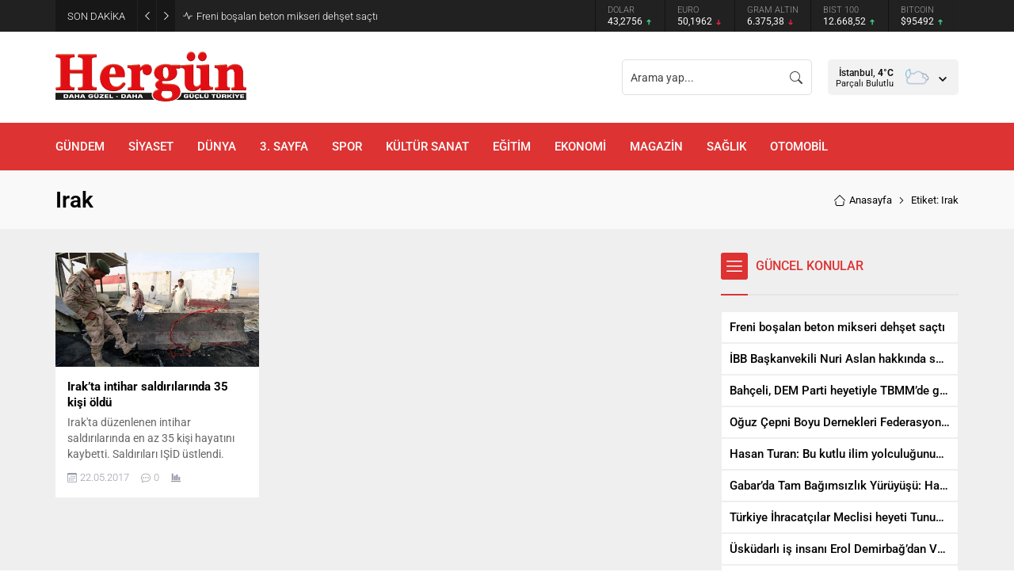

--- FILE ---
content_type: text/css
request_url: https://www.hergungazetesi.org/wp-content/litespeed/css/a0f2aa0f443f59ca612d4d242fd16a97.css?ver=0d03b
body_size: 33808
content:
img:is([sizes="auto" i],[sizes^="auto," i]){contain-intrinsic-size:3000px 1500px}.wp-block-archives{box-sizing:border-box}.wp-block-archives-dropdown label{display:block}.wp-block-avatar{line-height:0}.wp-block-avatar,.wp-block-avatar img{box-sizing:border-box}.wp-block-avatar.aligncenter{text-align:center}.wp-block-audio{box-sizing:border-box}.wp-block-audio :where(figcaption){margin-bottom:1em;margin-top:.5em}.wp-block-audio audio{min-width:300px;width:100%}.wp-block-button__link{box-sizing:border-box;cursor:pointer;display:inline-block;text-align:center;word-break:break-word}.wp-block-button__link.aligncenter{text-align:center}.wp-block-button__link.alignright{text-align:right}:where(.wp-block-button__link){border-radius:9999px;box-shadow:none;padding:calc(.667em + 2px) calc(1.333em + 2px);text-decoration:none}.wp-block-button[style*=text-decoration] .wp-block-button__link{text-decoration:inherit}.wp-block-buttons>.wp-block-button.has-custom-width{max-width:none}.wp-block-buttons>.wp-block-button.has-custom-width .wp-block-button__link{width:100%}.wp-block-buttons>.wp-block-button.has-custom-font-size .wp-block-button__link{font-size:inherit}.wp-block-buttons>.wp-block-button.wp-block-button__width-25{width:calc(25% - var(--wp--style--block-gap, .5em)*.75)}.wp-block-buttons>.wp-block-button.wp-block-button__width-50{width:calc(50% - var(--wp--style--block-gap, .5em)*.5)}.wp-block-buttons>.wp-block-button.wp-block-button__width-75{width:calc(75% - var(--wp--style--block-gap, .5em)*.25)}.wp-block-buttons>.wp-block-button.wp-block-button__width-100{flex-basis:100%;width:100%}.wp-block-buttons.is-vertical>.wp-block-button.wp-block-button__width-25{width:25%}.wp-block-buttons.is-vertical>.wp-block-button.wp-block-button__width-50{width:50%}.wp-block-buttons.is-vertical>.wp-block-button.wp-block-button__width-75{width:75%}.wp-block-button.is-style-squared,.wp-block-button__link.wp-block-button.is-style-squared{border-radius:0}.wp-block-button.no-border-radius,.wp-block-button__link.no-border-radius{border-radius:0!important}:root :where(.wp-block-button .wp-block-button__link.is-style-outline),:root :where(.wp-block-button.is-style-outline>.wp-block-button__link){border:2px solid;padding:.667em 1.333em}:root :where(.wp-block-button .wp-block-button__link.is-style-outline:not(.has-text-color)),:root :where(.wp-block-button.is-style-outline>.wp-block-button__link:not(.has-text-color)){color:currentColor}:root :where(.wp-block-button .wp-block-button__link.is-style-outline:not(.has-background)),:root :where(.wp-block-button.is-style-outline>.wp-block-button__link:not(.has-background)){background-color:initial;background-image:none}.wp-block-buttons.is-vertical{flex-direction:column}.wp-block-buttons.is-vertical>.wp-block-button:last-child{margin-bottom:0}.wp-block-buttons>.wp-block-button{display:inline-block;margin:0}.wp-block-buttons.is-content-justification-left{justify-content:flex-start}.wp-block-buttons.is-content-justification-left.is-vertical{align-items:flex-start}.wp-block-buttons.is-content-justification-center{justify-content:center}.wp-block-buttons.is-content-justification-center.is-vertical{align-items:center}.wp-block-buttons.is-content-justification-right{justify-content:flex-end}.wp-block-buttons.is-content-justification-right.is-vertical{align-items:flex-end}.wp-block-buttons.is-content-justification-space-between{justify-content:space-between}.wp-block-buttons.aligncenter{text-align:center}.wp-block-buttons:not(.is-content-justification-space-between,.is-content-justification-right,.is-content-justification-left,.is-content-justification-center) .wp-block-button.aligncenter{margin-left:auto;margin-right:auto;width:100%}.wp-block-buttons[style*=text-decoration] .wp-block-button,.wp-block-buttons[style*=text-decoration] .wp-block-button__link{text-decoration:inherit}.wp-block-buttons.has-custom-font-size .wp-block-button__link{font-size:inherit}.wp-block-button.aligncenter,.wp-block-calendar{text-align:center}.wp-block-calendar td,.wp-block-calendar th{border:1px solid;padding:.25em}.wp-block-calendar th{font-weight:400}.wp-block-calendar caption{background-color:inherit}.wp-block-calendar table{border-collapse:collapse;width:100%}.wp-block-calendar table:where(:not(.has-text-color)){color:#40464d}.wp-block-calendar table:where(:not(.has-text-color)) td,.wp-block-calendar table:where(:not(.has-text-color)) th{border-color:#ddd}.wp-block-calendar table.has-background th{background-color:inherit}.wp-block-calendar table.has-text-color th{color:inherit}:where(.wp-block-calendar table:not(.has-background) th){background:#ddd}.wp-block-categories{box-sizing:border-box}.wp-block-categories.alignleft{margin-right:2em}.wp-block-categories.alignright{margin-left:2em}.wp-block-categories.wp-block-categories-dropdown.aligncenter{text-align:center}.wp-block-categories .wp-block-categories__label{display:block;width:100%}.wp-block-code{box-sizing:border-box}.wp-block-code code{display:block;font-family:inherit;overflow-wrap:break-word;white-space:pre-wrap}.wp-block-columns{align-items:normal!important;box-sizing:border-box;display:flex;flex-wrap:wrap!important}@media (min-width:782px){.wp-block-columns{flex-wrap:nowrap!important}}.wp-block-columns.are-vertically-aligned-top{align-items:flex-start}.wp-block-columns.are-vertically-aligned-center{align-items:center}.wp-block-columns.are-vertically-aligned-bottom{align-items:flex-end}@media (max-width:781px){.wp-block-columns:not(.is-not-stacked-on-mobile)>.wp-block-column{flex-basis:100%!important}}@media (min-width:782px){.wp-block-columns:not(.is-not-stacked-on-mobile)>.wp-block-column{flex-basis:0%;flex-grow:1}.wp-block-columns:not(.is-not-stacked-on-mobile)>.wp-block-column[style*=flex-basis]{flex-grow:0}}.wp-block-columns.is-not-stacked-on-mobile{flex-wrap:nowrap!important}.wp-block-columns.is-not-stacked-on-mobile>.wp-block-column{flex-basis:0%;flex-grow:1}.wp-block-columns.is-not-stacked-on-mobile>.wp-block-column[style*=flex-basis]{flex-grow:0}:where(.wp-block-columns){margin-bottom:1.75em}:where(.wp-block-columns.has-background){padding:1.25em 2.375em}.wp-block-column{flex-grow:1;min-width:0;overflow-wrap:break-word;word-break:break-word}.wp-block-column.is-vertically-aligned-top{align-self:flex-start}.wp-block-column.is-vertically-aligned-center{align-self:center}.wp-block-column.is-vertically-aligned-bottom{align-self:flex-end}.wp-block-column.is-vertically-aligned-stretch{align-self:stretch}.wp-block-column.is-vertically-aligned-bottom,.wp-block-column.is-vertically-aligned-center,.wp-block-column.is-vertically-aligned-top{width:100%}.wp-block-post-comments{box-sizing:border-box}.wp-block-post-comments .alignleft{float:left}.wp-block-post-comments .alignright{float:right}.wp-block-post-comments .navigation:after{clear:both;content:"";display:table}.wp-block-post-comments .commentlist{clear:both;list-style:none;margin:0;padding:0}.wp-block-post-comments .commentlist .comment{min-height:2.25em;padding-left:3.25em}.wp-block-post-comments .commentlist .comment p{font-size:1em;line-height:1.8;margin:1em 0}.wp-block-post-comments .commentlist .children{list-style:none;margin:0;padding:0}.wp-block-post-comments .comment-author{line-height:1.5}.wp-block-post-comments .comment-author .avatar{border-radius:1.5em;display:block;float:left;height:2.5em;margin-right:.75em;margin-top:.5em;width:2.5em}.wp-block-post-comments .comment-author cite{font-style:normal}.wp-block-post-comments .comment-meta{font-size:.875em;line-height:1.5}.wp-block-post-comments .comment-meta b{font-weight:400}.wp-block-post-comments .comment-meta .comment-awaiting-moderation{display:block;margin-bottom:1em;margin-top:1em}.wp-block-post-comments .comment-body .commentmetadata{font-size:.875em}.wp-block-post-comments .comment-form-author label,.wp-block-post-comments .comment-form-comment label,.wp-block-post-comments .comment-form-email label,.wp-block-post-comments .comment-form-url label{display:block;margin-bottom:.25em}.wp-block-post-comments .comment-form input:not([type=submit]):not([type=checkbox]),.wp-block-post-comments .comment-form textarea{box-sizing:border-box;display:block;width:100%}.wp-block-post-comments .comment-form-cookies-consent{display:flex;gap:.25em}.wp-block-post-comments .comment-form-cookies-consent #wp-comment-cookies-consent{margin-top:.35em}.wp-block-post-comments .comment-reply-title{margin-bottom:0}.wp-block-post-comments .comment-reply-title :where(small){font-size:var(--wp--preset--font-size--medium,smaller);margin-left:.5em}.wp-block-post-comments .reply{font-size:.875em;margin-bottom:1.4em}.wp-block-post-comments input:not([type=submit]),.wp-block-post-comments textarea{border:1px solid #949494;font-family:inherit;font-size:1em}.wp-block-post-comments input:not([type=submit]):not([type=checkbox]),.wp-block-post-comments textarea{padding:calc(.667em + 2px)}:where(.wp-block-post-comments input[type=submit]){border:none}.wp-block-comments-pagination>.wp-block-comments-pagination-next,.wp-block-comments-pagination>.wp-block-comments-pagination-numbers,.wp-block-comments-pagination>.wp-block-comments-pagination-previous{margin-bottom:.5em;margin-right:.5em}.wp-block-comments-pagination>.wp-block-comments-pagination-next:last-child,.wp-block-comments-pagination>.wp-block-comments-pagination-numbers:last-child,.wp-block-comments-pagination>.wp-block-comments-pagination-previous:last-child{margin-right:0}.wp-block-comments-pagination .wp-block-comments-pagination-previous-arrow{display:inline-block;margin-right:1ch}.wp-block-comments-pagination .wp-block-comments-pagination-previous-arrow:not(.is-arrow-chevron){transform:scaleX(1)}.wp-block-comments-pagination .wp-block-comments-pagination-next-arrow{display:inline-block;margin-left:1ch}.wp-block-comments-pagination .wp-block-comments-pagination-next-arrow:not(.is-arrow-chevron){transform:scaleX(1)}.wp-block-comments-pagination.aligncenter{justify-content:center}.wp-block-comment-template{box-sizing:border-box;list-style:none;margin-bottom:0;max-width:100%;padding:0}.wp-block-comment-template li{clear:both}.wp-block-comment-template ol{list-style:none;margin-bottom:0;max-width:100%;padding-left:2rem}.wp-block-comment-template.alignleft{float:left}.wp-block-comment-template.aligncenter{margin-left:auto;margin-right:auto;width:-moz-fit-content;width:fit-content}.wp-block-comment-template.alignright{float:right}.wp-block-comment-date{box-sizing:border-box}.comment-awaiting-moderation{display:block;font-size:.875em;line-height:1.5}.wp-block-comment-author-name,.wp-block-comment-content,.wp-block-comment-edit-link,.wp-block-comment-reply-link{box-sizing:border-box}.wp-block-cover,.wp-block-cover-image{align-items:center;background-position:50%;box-sizing:border-box;display:flex;justify-content:center;min-height:430px;overflow:hidden;overflow:clip;padding:1em;position:relative}.wp-block-cover .has-background-dim:not([class*=-background-color]),.wp-block-cover-image .has-background-dim:not([class*=-background-color]),.wp-block-cover-image.has-background-dim:not([class*=-background-color]),.wp-block-cover.has-background-dim:not([class*=-background-color]){background-color:#000}.wp-block-cover .has-background-dim.has-background-gradient,.wp-block-cover-image .has-background-dim.has-background-gradient{background-color:initial}.wp-block-cover-image.has-background-dim:before,.wp-block-cover.has-background-dim:before{background-color:inherit;content:""}.wp-block-cover .wp-block-cover__background,.wp-block-cover .wp-block-cover__gradient-background,.wp-block-cover-image .wp-block-cover__background,.wp-block-cover-image .wp-block-cover__gradient-background,.wp-block-cover-image.has-background-dim:not(.has-background-gradient):before,.wp-block-cover.has-background-dim:not(.has-background-gradient):before{bottom:0;left:0;opacity:.5;position:absolute;right:0;top:0;z-index:1}.wp-block-cover-image.has-background-dim.has-background-dim-10 .wp-block-cover__background,.wp-block-cover-image.has-background-dim.has-background-dim-10 .wp-block-cover__gradient-background,.wp-block-cover-image.has-background-dim.has-background-dim-10:not(.has-background-gradient):before,.wp-block-cover.has-background-dim.has-background-dim-10 .wp-block-cover__background,.wp-block-cover.has-background-dim.has-background-dim-10 .wp-block-cover__gradient-background,.wp-block-cover.has-background-dim.has-background-dim-10:not(.has-background-gradient):before{opacity:.1}.wp-block-cover-image.has-background-dim.has-background-dim-20 .wp-block-cover__background,.wp-block-cover-image.has-background-dim.has-background-dim-20 .wp-block-cover__gradient-background,.wp-block-cover-image.has-background-dim.has-background-dim-20:not(.has-background-gradient):before,.wp-block-cover.has-background-dim.has-background-dim-20 .wp-block-cover__background,.wp-block-cover.has-background-dim.has-background-dim-20 .wp-block-cover__gradient-background,.wp-block-cover.has-background-dim.has-background-dim-20:not(.has-background-gradient):before{opacity:.2}.wp-block-cover-image.has-background-dim.has-background-dim-30 .wp-block-cover__background,.wp-block-cover-image.has-background-dim.has-background-dim-30 .wp-block-cover__gradient-background,.wp-block-cover-image.has-background-dim.has-background-dim-30:not(.has-background-gradient):before,.wp-block-cover.has-background-dim.has-background-dim-30 .wp-block-cover__background,.wp-block-cover.has-background-dim.has-background-dim-30 .wp-block-cover__gradient-background,.wp-block-cover.has-background-dim.has-background-dim-30:not(.has-background-gradient):before{opacity:.3}.wp-block-cover-image.has-background-dim.has-background-dim-40 .wp-block-cover__background,.wp-block-cover-image.has-background-dim.has-background-dim-40 .wp-block-cover__gradient-background,.wp-block-cover-image.has-background-dim.has-background-dim-40:not(.has-background-gradient):before,.wp-block-cover.has-background-dim.has-background-dim-40 .wp-block-cover__background,.wp-block-cover.has-background-dim.has-background-dim-40 .wp-block-cover__gradient-background,.wp-block-cover.has-background-dim.has-background-dim-40:not(.has-background-gradient):before{opacity:.4}.wp-block-cover-image.has-background-dim.has-background-dim-50 .wp-block-cover__background,.wp-block-cover-image.has-background-dim.has-background-dim-50 .wp-block-cover__gradient-background,.wp-block-cover-image.has-background-dim.has-background-dim-50:not(.has-background-gradient):before,.wp-block-cover.has-background-dim.has-background-dim-50 .wp-block-cover__background,.wp-block-cover.has-background-dim.has-background-dim-50 .wp-block-cover__gradient-background,.wp-block-cover.has-background-dim.has-background-dim-50:not(.has-background-gradient):before{opacity:.5}.wp-block-cover-image.has-background-dim.has-background-dim-60 .wp-block-cover__background,.wp-block-cover-image.has-background-dim.has-background-dim-60 .wp-block-cover__gradient-background,.wp-block-cover-image.has-background-dim.has-background-dim-60:not(.has-background-gradient):before,.wp-block-cover.has-background-dim.has-background-dim-60 .wp-block-cover__background,.wp-block-cover.has-background-dim.has-background-dim-60 .wp-block-cover__gradient-background,.wp-block-cover.has-background-dim.has-background-dim-60:not(.has-background-gradient):before{opacity:.6}.wp-block-cover-image.has-background-dim.has-background-dim-70 .wp-block-cover__background,.wp-block-cover-image.has-background-dim.has-background-dim-70 .wp-block-cover__gradient-background,.wp-block-cover-image.has-background-dim.has-background-dim-70:not(.has-background-gradient):before,.wp-block-cover.has-background-dim.has-background-dim-70 .wp-block-cover__background,.wp-block-cover.has-background-dim.has-background-dim-70 .wp-block-cover__gradient-background,.wp-block-cover.has-background-dim.has-background-dim-70:not(.has-background-gradient):before{opacity:.7}.wp-block-cover-image.has-background-dim.has-background-dim-80 .wp-block-cover__background,.wp-block-cover-image.has-background-dim.has-background-dim-80 .wp-block-cover__gradient-background,.wp-block-cover-image.has-background-dim.has-background-dim-80:not(.has-background-gradient):before,.wp-block-cover.has-background-dim.has-background-dim-80 .wp-block-cover__background,.wp-block-cover.has-background-dim.has-background-dim-80 .wp-block-cover__gradient-background,.wp-block-cover.has-background-dim.has-background-dim-80:not(.has-background-gradient):before{opacity:.8}.wp-block-cover-image.has-background-dim.has-background-dim-90 .wp-block-cover__background,.wp-block-cover-image.has-background-dim.has-background-dim-90 .wp-block-cover__gradient-background,.wp-block-cover-image.has-background-dim.has-background-dim-90:not(.has-background-gradient):before,.wp-block-cover.has-background-dim.has-background-dim-90 .wp-block-cover__background,.wp-block-cover.has-background-dim.has-background-dim-90 .wp-block-cover__gradient-background,.wp-block-cover.has-background-dim.has-background-dim-90:not(.has-background-gradient):before{opacity:.9}.wp-block-cover-image.has-background-dim.has-background-dim-100 .wp-block-cover__background,.wp-block-cover-image.has-background-dim.has-background-dim-100 .wp-block-cover__gradient-background,.wp-block-cover-image.has-background-dim.has-background-dim-100:not(.has-background-gradient):before,.wp-block-cover.has-background-dim.has-background-dim-100 .wp-block-cover__background,.wp-block-cover.has-background-dim.has-background-dim-100 .wp-block-cover__gradient-background,.wp-block-cover.has-background-dim.has-background-dim-100:not(.has-background-gradient):before{opacity:1}.wp-block-cover .wp-block-cover__background.has-background-dim.has-background-dim-0,.wp-block-cover .wp-block-cover__gradient-background.has-background-dim.has-background-dim-0,.wp-block-cover-image .wp-block-cover__background.has-background-dim.has-background-dim-0,.wp-block-cover-image .wp-block-cover__gradient-background.has-background-dim.has-background-dim-0{opacity:0}.wp-block-cover .wp-block-cover__background.has-background-dim.has-background-dim-10,.wp-block-cover .wp-block-cover__gradient-background.has-background-dim.has-background-dim-10,.wp-block-cover-image .wp-block-cover__background.has-background-dim.has-background-dim-10,.wp-block-cover-image .wp-block-cover__gradient-background.has-background-dim.has-background-dim-10{opacity:.1}.wp-block-cover .wp-block-cover__background.has-background-dim.has-background-dim-20,.wp-block-cover .wp-block-cover__gradient-background.has-background-dim.has-background-dim-20,.wp-block-cover-image .wp-block-cover__background.has-background-dim.has-background-dim-20,.wp-block-cover-image .wp-block-cover__gradient-background.has-background-dim.has-background-dim-20{opacity:.2}.wp-block-cover .wp-block-cover__background.has-background-dim.has-background-dim-30,.wp-block-cover .wp-block-cover__gradient-background.has-background-dim.has-background-dim-30,.wp-block-cover-image .wp-block-cover__background.has-background-dim.has-background-dim-30,.wp-block-cover-image .wp-block-cover__gradient-background.has-background-dim.has-background-dim-30{opacity:.3}.wp-block-cover .wp-block-cover__background.has-background-dim.has-background-dim-40,.wp-block-cover .wp-block-cover__gradient-background.has-background-dim.has-background-dim-40,.wp-block-cover-image .wp-block-cover__background.has-background-dim.has-background-dim-40,.wp-block-cover-image .wp-block-cover__gradient-background.has-background-dim.has-background-dim-40{opacity:.4}.wp-block-cover .wp-block-cover__background.has-background-dim.has-background-dim-50,.wp-block-cover .wp-block-cover__gradient-background.has-background-dim.has-background-dim-50,.wp-block-cover-image .wp-block-cover__background.has-background-dim.has-background-dim-50,.wp-block-cover-image .wp-block-cover__gradient-background.has-background-dim.has-background-dim-50{opacity:.5}.wp-block-cover .wp-block-cover__background.has-background-dim.has-background-dim-60,.wp-block-cover .wp-block-cover__gradient-background.has-background-dim.has-background-dim-60,.wp-block-cover-image .wp-block-cover__background.has-background-dim.has-background-dim-60,.wp-block-cover-image .wp-block-cover__gradient-background.has-background-dim.has-background-dim-60{opacity:.6}.wp-block-cover .wp-block-cover__background.has-background-dim.has-background-dim-70,.wp-block-cover .wp-block-cover__gradient-background.has-background-dim.has-background-dim-70,.wp-block-cover-image .wp-block-cover__background.has-background-dim.has-background-dim-70,.wp-block-cover-image .wp-block-cover__gradient-background.has-background-dim.has-background-dim-70{opacity:.7}.wp-block-cover .wp-block-cover__background.has-background-dim.has-background-dim-80,.wp-block-cover .wp-block-cover__gradient-background.has-background-dim.has-background-dim-80,.wp-block-cover-image .wp-block-cover__background.has-background-dim.has-background-dim-80,.wp-block-cover-image .wp-block-cover__gradient-background.has-background-dim.has-background-dim-80{opacity:.8}.wp-block-cover .wp-block-cover__background.has-background-dim.has-background-dim-90,.wp-block-cover .wp-block-cover__gradient-background.has-background-dim.has-background-dim-90,.wp-block-cover-image .wp-block-cover__background.has-background-dim.has-background-dim-90,.wp-block-cover-image .wp-block-cover__gradient-background.has-background-dim.has-background-dim-90{opacity:.9}.wp-block-cover .wp-block-cover__background.has-background-dim.has-background-dim-100,.wp-block-cover .wp-block-cover__gradient-background.has-background-dim.has-background-dim-100,.wp-block-cover-image .wp-block-cover__background.has-background-dim.has-background-dim-100,.wp-block-cover-image .wp-block-cover__gradient-background.has-background-dim.has-background-dim-100{opacity:1}.wp-block-cover-image.alignleft,.wp-block-cover-image.alignright,.wp-block-cover.alignleft,.wp-block-cover.alignright{max-width:420px;width:100%}.wp-block-cover-image.aligncenter,.wp-block-cover-image.alignleft,.wp-block-cover-image.alignright,.wp-block-cover.aligncenter,.wp-block-cover.alignleft,.wp-block-cover.alignright{display:flex}.wp-block-cover .wp-block-cover__inner-container,.wp-block-cover-image .wp-block-cover__inner-container{color:inherit;width:100%;z-index:1}.has-modal-open .wp-block-cover .wp-block-cover__inner-container,.has-modal-open .wp-block-cover-image .wp-block-cover__inner-container{z-index:auto}.wp-block-cover-image.is-position-top-left,.wp-block-cover.is-position-top-left{align-items:flex-start;justify-content:flex-start}.wp-block-cover-image.is-position-top-center,.wp-block-cover.is-position-top-center{align-items:flex-start;justify-content:center}.wp-block-cover-image.is-position-top-right,.wp-block-cover.is-position-top-right{align-items:flex-start;justify-content:flex-end}.wp-block-cover-image.is-position-center-left,.wp-block-cover.is-position-center-left{align-items:center;justify-content:flex-start}.wp-block-cover-image.is-position-center-center,.wp-block-cover.is-position-center-center{align-items:center;justify-content:center}.wp-block-cover-image.is-position-center-right,.wp-block-cover.is-position-center-right{align-items:center;justify-content:flex-end}.wp-block-cover-image.is-position-bottom-left,.wp-block-cover.is-position-bottom-left{align-items:flex-end;justify-content:flex-start}.wp-block-cover-image.is-position-bottom-center,.wp-block-cover.is-position-bottom-center{align-items:flex-end;justify-content:center}.wp-block-cover-image.is-position-bottom-right,.wp-block-cover.is-position-bottom-right{align-items:flex-end;justify-content:flex-end}.wp-block-cover-image.has-custom-content-position.has-custom-content-position .wp-block-cover__inner-container,.wp-block-cover.has-custom-content-position.has-custom-content-position .wp-block-cover__inner-container{margin:0}.wp-block-cover-image.has-custom-content-position.has-custom-content-position.is-position-bottom-left .wp-block-cover__inner-container,.wp-block-cover-image.has-custom-content-position.has-custom-content-position.is-position-bottom-right .wp-block-cover__inner-container,.wp-block-cover-image.has-custom-content-position.has-custom-content-position.is-position-center-left .wp-block-cover__inner-container,.wp-block-cover-image.has-custom-content-position.has-custom-content-position.is-position-center-right .wp-block-cover__inner-container,.wp-block-cover-image.has-custom-content-position.has-custom-content-position.is-position-top-left .wp-block-cover__inner-container,.wp-block-cover-image.has-custom-content-position.has-custom-content-position.is-position-top-right .wp-block-cover__inner-container,.wp-block-cover.has-custom-content-position.has-custom-content-position.is-position-bottom-left .wp-block-cover__inner-container,.wp-block-cover.has-custom-content-position.has-custom-content-position.is-position-bottom-right .wp-block-cover__inner-container,.wp-block-cover.has-custom-content-position.has-custom-content-position.is-position-center-left .wp-block-cover__inner-container,.wp-block-cover.has-custom-content-position.has-custom-content-position.is-position-center-right .wp-block-cover__inner-container,.wp-block-cover.has-custom-content-position.has-custom-content-position.is-position-top-left .wp-block-cover__inner-container,.wp-block-cover.has-custom-content-position.has-custom-content-position.is-position-top-right .wp-block-cover__inner-container{margin:0;width:auto}.wp-block-cover .wp-block-cover__image-background,.wp-block-cover video.wp-block-cover__video-background,.wp-block-cover-image .wp-block-cover__image-background,.wp-block-cover-image video.wp-block-cover__video-background{border:none;bottom:0;box-shadow:none;height:100%;left:0;margin:0;max-height:none;max-width:none;object-fit:cover;outline:none;padding:0;position:absolute;right:0;top:0;width:100%}.wp-block-cover-image.has-parallax,.wp-block-cover.has-parallax,.wp-block-cover__image-background.has-parallax,video.wp-block-cover__video-background.has-parallax{background-attachment:fixed;background-repeat:no-repeat;background-size:cover}@supports (-webkit-touch-callout:inherit){.wp-block-cover-image.has-parallax,.wp-block-cover.has-parallax,.wp-block-cover__image-background.has-parallax,video.wp-block-cover__video-background.has-parallax{background-attachment:scroll}}@media (prefers-reduced-motion:reduce){.wp-block-cover-image.has-parallax,.wp-block-cover.has-parallax,.wp-block-cover__image-background.has-parallax,video.wp-block-cover__video-background.has-parallax{background-attachment:scroll}}.wp-block-cover-image.is-repeated,.wp-block-cover.is-repeated,.wp-block-cover__image-background.is-repeated,video.wp-block-cover__video-background.is-repeated{background-repeat:repeat;background-size:auto}.wp-block-cover__image-background,.wp-block-cover__video-background{z-index:0}.wp-block-cover-image-text,.wp-block-cover-image-text a,.wp-block-cover-image-text a:active,.wp-block-cover-image-text a:focus,.wp-block-cover-image-text a:hover,.wp-block-cover-text,.wp-block-cover-text a,.wp-block-cover-text a:active,.wp-block-cover-text a:focus,.wp-block-cover-text a:hover,section.wp-block-cover-image h2,section.wp-block-cover-image h2 a,section.wp-block-cover-image h2 a:active,section.wp-block-cover-image h2 a:focus,section.wp-block-cover-image h2 a:hover{color:#fff}.wp-block-cover-image .wp-block-cover.has-left-content{justify-content:flex-start}.wp-block-cover-image .wp-block-cover.has-right-content{justify-content:flex-end}.wp-block-cover-image.has-left-content .wp-block-cover-image-text,.wp-block-cover.has-left-content .wp-block-cover-text,section.wp-block-cover-image.has-left-content>h2{margin-left:0;text-align:left}.wp-block-cover-image.has-right-content .wp-block-cover-image-text,.wp-block-cover.has-right-content .wp-block-cover-text,section.wp-block-cover-image.has-right-content>h2{margin-right:0;text-align:right}.wp-block-cover .wp-block-cover-text,.wp-block-cover-image .wp-block-cover-image-text,section.wp-block-cover-image>h2{font-size:2em;line-height:1.25;margin-bottom:0;max-width:840px;padding:.44em;text-align:center;z-index:1}:where(.wp-block-cover-image:not(.has-text-color)),:where(.wp-block-cover:not(.has-text-color)){color:#fff}:where(.wp-block-cover-image.is-light:not(.has-text-color)),:where(.wp-block-cover.is-light:not(.has-text-color)){color:#000}:root :where(.wp-block-cover h1:not(.has-text-color)),:root :where(.wp-block-cover h2:not(.has-text-color)),:root :where(.wp-block-cover h3:not(.has-text-color)),:root :where(.wp-block-cover h4:not(.has-text-color)),:root :where(.wp-block-cover h5:not(.has-text-color)),:root :where(.wp-block-cover h6:not(.has-text-color)),:root :where(.wp-block-cover p:not(.has-text-color)){color:inherit}.wp-block-details{box-sizing:border-box}.wp-block-details summary{cursor:pointer}.wp-block-embed.alignleft,.wp-block-embed.alignright,.wp-block[data-align=left]>[data-type="core/embed"],.wp-block[data-align=right]>[data-type="core/embed"]{max-width:360px;width:100%}.wp-block-embed.alignleft .wp-block-embed__wrapper,.wp-block-embed.alignright .wp-block-embed__wrapper,.wp-block[data-align=left]>[data-type="core/embed"] .wp-block-embed__wrapper,.wp-block[data-align=right]>[data-type="core/embed"] .wp-block-embed__wrapper{min-width:280px}.wp-block-cover .wp-block-embed{min-height:240px;min-width:320px}.wp-block-embed{overflow-wrap:break-word}.wp-block-embed :where(figcaption){margin-bottom:1em;margin-top:.5em}.wp-block-embed iframe{max-width:100%}.wp-block-embed__wrapper{position:relative}.wp-embed-responsive .wp-has-aspect-ratio .wp-block-embed__wrapper:before{content:"";display:block;padding-top:50%}.wp-embed-responsive .wp-has-aspect-ratio iframe{bottom:0;height:100%;left:0;position:absolute;right:0;top:0;width:100%}.wp-embed-responsive .wp-embed-aspect-21-9 .wp-block-embed__wrapper:before{padding-top:42.85%}.wp-embed-responsive .wp-embed-aspect-18-9 .wp-block-embed__wrapper:before{padding-top:50%}.wp-embed-responsive .wp-embed-aspect-16-9 .wp-block-embed__wrapper:before{padding-top:56.25%}.wp-embed-responsive .wp-embed-aspect-4-3 .wp-block-embed__wrapper:before{padding-top:75%}.wp-embed-responsive .wp-embed-aspect-1-1 .wp-block-embed__wrapper:before{padding-top:100%}.wp-embed-responsive .wp-embed-aspect-9-16 .wp-block-embed__wrapper:before{padding-top:177.77%}.wp-embed-responsive .wp-embed-aspect-1-2 .wp-block-embed__wrapper:before{padding-top:200%}.wp-block-file{box-sizing:border-box}.wp-block-file:not(.wp-element-button){font-size:.8em}.wp-block-file.aligncenter{text-align:center}.wp-block-file.alignright{text-align:right}.wp-block-file *+.wp-block-file__button{margin-left:.75em}:where(.wp-block-file){margin-bottom:1.5em}.wp-block-file__embed{margin-bottom:1em}:where(.wp-block-file__button){border-radius:2em;display:inline-block;padding:.5em 1em}:where(.wp-block-file__button):is(a):active,:where(.wp-block-file__button):is(a):focus,:where(.wp-block-file__button):is(a):hover,:where(.wp-block-file__button):is(a):visited{box-shadow:none;color:#fff;opacity:.85;text-decoration:none}.wp-block-form-input__label{display:flex;flex-direction:column;gap:.25em;margin-bottom:.5em;width:100%}.wp-block-form-input__label.is-label-inline{align-items:center;flex-direction:row;gap:.5em}.wp-block-form-input__label.is-label-inline .wp-block-form-input__label-content{margin-bottom:.5em}.wp-block-form-input__label:has(input[type=checkbox]){flex-direction:row;width:-moz-fit-content;width:fit-content}.wp-block-form-input__label:has(input[type=checkbox]) .wp-block-form-input__label-content{margin:0}.wp-block-form-input__label:has(.wp-block-form-input__label-content+input[type=checkbox]){flex-direction:row-reverse}.wp-block-form-input__label-content{width:-moz-fit-content;width:fit-content}.wp-block-form-input__input{font-size:1em;margin-bottom:.5em;padding:0 .5em}.wp-block-form-input__input[type=date],.wp-block-form-input__input[type=datetime-local],.wp-block-form-input__input[type=datetime],.wp-block-form-input__input[type=email],.wp-block-form-input__input[type=month],.wp-block-form-input__input[type=number],.wp-block-form-input__input[type=password],.wp-block-form-input__input[type=search],.wp-block-form-input__input[type=tel],.wp-block-form-input__input[type=text],.wp-block-form-input__input[type=time],.wp-block-form-input__input[type=url],.wp-block-form-input__input[type=week]{border:1px solid;line-height:2;min-height:2em}textarea.wp-block-form-input__input{min-height:10em}.blocks-gallery-grid:not(.has-nested-images),.wp-block-gallery:not(.has-nested-images){display:flex;flex-wrap:wrap;list-style-type:none;margin:0;padding:0}.blocks-gallery-grid:not(.has-nested-images) .blocks-gallery-image,.blocks-gallery-grid:not(.has-nested-images) .blocks-gallery-item,.wp-block-gallery:not(.has-nested-images) .blocks-gallery-image,.wp-block-gallery:not(.has-nested-images) .blocks-gallery-item{display:flex;flex-direction:column;flex-grow:1;justify-content:center;margin:0 1em 1em 0;position:relative;width:calc(50% - 1em)}.blocks-gallery-grid:not(.has-nested-images) .blocks-gallery-image:nth-of-type(2n),.blocks-gallery-grid:not(.has-nested-images) .blocks-gallery-item:nth-of-type(2n),.wp-block-gallery:not(.has-nested-images) .blocks-gallery-image:nth-of-type(2n),.wp-block-gallery:not(.has-nested-images) .blocks-gallery-item:nth-of-type(2n){margin-right:0}.blocks-gallery-grid:not(.has-nested-images) .blocks-gallery-image figure,.blocks-gallery-grid:not(.has-nested-images) .blocks-gallery-item figure,.wp-block-gallery:not(.has-nested-images) .blocks-gallery-image figure,.wp-block-gallery:not(.has-nested-images) .blocks-gallery-item figure{align-items:flex-end;display:flex;height:100%;justify-content:flex-start;margin:0}.blocks-gallery-grid:not(.has-nested-images) .blocks-gallery-image img,.blocks-gallery-grid:not(.has-nested-images) .blocks-gallery-item img,.wp-block-gallery:not(.has-nested-images) .blocks-gallery-image img,.wp-block-gallery:not(.has-nested-images) .blocks-gallery-item img{display:block;height:auto;max-width:100%;width:auto}.blocks-gallery-grid:not(.has-nested-images) .blocks-gallery-image figcaption,.blocks-gallery-grid:not(.has-nested-images) .blocks-gallery-item figcaption,.wp-block-gallery:not(.has-nested-images) .blocks-gallery-image figcaption,.wp-block-gallery:not(.has-nested-images) .blocks-gallery-item figcaption{background:linear-gradient(0deg,#000000b3,#0000004d 70%,#0000);bottom:0;box-sizing:border-box;color:#fff;font-size:.8em;margin:0;max-height:100%;overflow:auto;padding:3em .77em .7em;position:absolute;text-align:center;width:100%;z-index:2}.blocks-gallery-grid:not(.has-nested-images) .blocks-gallery-image figcaption img,.blocks-gallery-grid:not(.has-nested-images) .blocks-gallery-item figcaption img,.wp-block-gallery:not(.has-nested-images) .blocks-gallery-image figcaption img,.wp-block-gallery:not(.has-nested-images) .blocks-gallery-item figcaption img{display:inline}.blocks-gallery-grid:not(.has-nested-images) figcaption,.wp-block-gallery:not(.has-nested-images) figcaption{flex-grow:1}.blocks-gallery-grid:not(.has-nested-images).is-cropped .blocks-gallery-image a,.blocks-gallery-grid:not(.has-nested-images).is-cropped .blocks-gallery-image img,.blocks-gallery-grid:not(.has-nested-images).is-cropped .blocks-gallery-item a,.blocks-gallery-grid:not(.has-nested-images).is-cropped .blocks-gallery-item img,.wp-block-gallery:not(.has-nested-images).is-cropped .blocks-gallery-image a,.wp-block-gallery:not(.has-nested-images).is-cropped .blocks-gallery-image img,.wp-block-gallery:not(.has-nested-images).is-cropped .blocks-gallery-item a,.wp-block-gallery:not(.has-nested-images).is-cropped .blocks-gallery-item img{flex:1;height:100%;object-fit:cover;width:100%}.blocks-gallery-grid:not(.has-nested-images).columns-1 .blocks-gallery-image,.blocks-gallery-grid:not(.has-nested-images).columns-1 .blocks-gallery-item,.wp-block-gallery:not(.has-nested-images).columns-1 .blocks-gallery-image,.wp-block-gallery:not(.has-nested-images).columns-1 .blocks-gallery-item{margin-right:0;width:100%}@media (min-width:600px){.blocks-gallery-grid:not(.has-nested-images).columns-3 .blocks-gallery-image,.blocks-gallery-grid:not(.has-nested-images).columns-3 .blocks-gallery-item,.wp-block-gallery:not(.has-nested-images).columns-3 .blocks-gallery-image,.wp-block-gallery:not(.has-nested-images).columns-3 .blocks-gallery-item{margin-right:1em;width:calc(33.33333% - .66667em)}.blocks-gallery-grid:not(.has-nested-images).columns-4 .blocks-gallery-image,.blocks-gallery-grid:not(.has-nested-images).columns-4 .blocks-gallery-item,.wp-block-gallery:not(.has-nested-images).columns-4 .blocks-gallery-image,.wp-block-gallery:not(.has-nested-images).columns-4 .blocks-gallery-item{margin-right:1em;width:calc(25% - .75em)}.blocks-gallery-grid:not(.has-nested-images).columns-5 .blocks-gallery-image,.blocks-gallery-grid:not(.has-nested-images).columns-5 .blocks-gallery-item,.wp-block-gallery:not(.has-nested-images).columns-5 .blocks-gallery-image,.wp-block-gallery:not(.has-nested-images).columns-5 .blocks-gallery-item{margin-right:1em;width:calc(20% - .8em)}.blocks-gallery-grid:not(.has-nested-images).columns-6 .blocks-gallery-image,.blocks-gallery-grid:not(.has-nested-images).columns-6 .blocks-gallery-item,.wp-block-gallery:not(.has-nested-images).columns-6 .blocks-gallery-image,.wp-block-gallery:not(.has-nested-images).columns-6 .blocks-gallery-item{margin-right:1em;width:calc(16.66667% - .83333em)}.blocks-gallery-grid:not(.has-nested-images).columns-7 .blocks-gallery-image,.blocks-gallery-grid:not(.has-nested-images).columns-7 .blocks-gallery-item,.wp-block-gallery:not(.has-nested-images).columns-7 .blocks-gallery-image,.wp-block-gallery:not(.has-nested-images).columns-7 .blocks-gallery-item{margin-right:1em;width:calc(14.28571% - .85714em)}.blocks-gallery-grid:not(.has-nested-images).columns-8 .blocks-gallery-image,.blocks-gallery-grid:not(.has-nested-images).columns-8 .blocks-gallery-item,.wp-block-gallery:not(.has-nested-images).columns-8 .blocks-gallery-image,.wp-block-gallery:not(.has-nested-images).columns-8 .blocks-gallery-item{margin-right:1em;width:calc(12.5% - .875em)}.blocks-gallery-grid:not(.has-nested-images).columns-1 .blocks-gallery-image:nth-of-type(1n),.blocks-gallery-grid:not(.has-nested-images).columns-1 .blocks-gallery-item:nth-of-type(1n),.blocks-gallery-grid:not(.has-nested-images).columns-2 .blocks-gallery-image:nth-of-type(2n),.blocks-gallery-grid:not(.has-nested-images).columns-2 .blocks-gallery-item:nth-of-type(2n),.blocks-gallery-grid:not(.has-nested-images).columns-3 .blocks-gallery-image:nth-of-type(3n),.blocks-gallery-grid:not(.has-nested-images).columns-3 .blocks-gallery-item:nth-of-type(3n),.blocks-gallery-grid:not(.has-nested-images).columns-4 .blocks-gallery-image:nth-of-type(4n),.blocks-gallery-grid:not(.has-nested-images).columns-4 .blocks-gallery-item:nth-of-type(4n),.blocks-gallery-grid:not(.has-nested-images).columns-5 .blocks-gallery-image:nth-of-type(5n),.blocks-gallery-grid:not(.has-nested-images).columns-5 .blocks-gallery-item:nth-of-type(5n),.blocks-gallery-grid:not(.has-nested-images).columns-6 .blocks-gallery-image:nth-of-type(6n),.blocks-gallery-grid:not(.has-nested-images).columns-6 .blocks-gallery-item:nth-of-type(6n),.blocks-gallery-grid:not(.has-nested-images).columns-7 .blocks-gallery-image:nth-of-type(7n),.blocks-gallery-grid:not(.has-nested-images).columns-7 .blocks-gallery-item:nth-of-type(7n),.blocks-gallery-grid:not(.has-nested-images).columns-8 .blocks-gallery-image:nth-of-type(8n),.blocks-gallery-grid:not(.has-nested-images).columns-8 .blocks-gallery-item:nth-of-type(8n),.wp-block-gallery:not(.has-nested-images).columns-1 .blocks-gallery-image:nth-of-type(1n),.wp-block-gallery:not(.has-nested-images).columns-1 .blocks-gallery-item:nth-of-type(1n),.wp-block-gallery:not(.has-nested-images).columns-2 .blocks-gallery-image:nth-of-type(2n),.wp-block-gallery:not(.has-nested-images).columns-2 .blocks-gallery-item:nth-of-type(2n),.wp-block-gallery:not(.has-nested-images).columns-3 .blocks-gallery-image:nth-of-type(3n),.wp-block-gallery:not(.has-nested-images).columns-3 .blocks-gallery-item:nth-of-type(3n),.wp-block-gallery:not(.has-nested-images).columns-4 .blocks-gallery-image:nth-of-type(4n),.wp-block-gallery:not(.has-nested-images).columns-4 .blocks-gallery-item:nth-of-type(4n),.wp-block-gallery:not(.has-nested-images).columns-5 .blocks-gallery-image:nth-of-type(5n),.wp-block-gallery:not(.has-nested-images).columns-5 .blocks-gallery-item:nth-of-type(5n),.wp-block-gallery:not(.has-nested-images).columns-6 .blocks-gallery-image:nth-of-type(6n),.wp-block-gallery:not(.has-nested-images).columns-6 .blocks-gallery-item:nth-of-type(6n),.wp-block-gallery:not(.has-nested-images).columns-7 .blocks-gallery-image:nth-of-type(7n),.wp-block-gallery:not(.has-nested-images).columns-7 .blocks-gallery-item:nth-of-type(7n),.wp-block-gallery:not(.has-nested-images).columns-8 .blocks-gallery-image:nth-of-type(8n),.wp-block-gallery:not(.has-nested-images).columns-8 .blocks-gallery-item:nth-of-type(8n){margin-right:0}}.blocks-gallery-grid:not(.has-nested-images) .blocks-gallery-image:last-child,.blocks-gallery-grid:not(.has-nested-images) .blocks-gallery-item:last-child,.wp-block-gallery:not(.has-nested-images) .blocks-gallery-image:last-child,.wp-block-gallery:not(.has-nested-images) .blocks-gallery-item:last-child{margin-right:0}.blocks-gallery-grid:not(.has-nested-images).alignleft,.blocks-gallery-grid:not(.has-nested-images).alignright,.wp-block-gallery:not(.has-nested-images).alignleft,.wp-block-gallery:not(.has-nested-images).alignright{max-width:420px;width:100%}.blocks-gallery-grid:not(.has-nested-images).aligncenter .blocks-gallery-item figure,.wp-block-gallery:not(.has-nested-images).aligncenter .blocks-gallery-item figure{justify-content:center}.wp-block-gallery:not(.is-cropped) .blocks-gallery-item{align-self:flex-start}figure.wp-block-gallery.has-nested-images{align-items:normal}.wp-block-gallery.has-nested-images figure.wp-block-image:not(#individual-image){margin:0;width:calc(50% - var(--wp--style--unstable-gallery-gap, 16px)/2)}.wp-block-gallery.has-nested-images figure.wp-block-image{box-sizing:border-box;display:flex;flex-direction:column;flex-grow:1;justify-content:center;max-width:100%;position:relative}.wp-block-gallery.has-nested-images figure.wp-block-image>a,.wp-block-gallery.has-nested-images figure.wp-block-image>div{flex-direction:column;flex-grow:1;margin:0}.wp-block-gallery.has-nested-images figure.wp-block-image img{display:block;height:auto;max-width:100%!important;width:auto}.wp-block-gallery.has-nested-images figure.wp-block-image figcaption,.wp-block-gallery.has-nested-images figure.wp-block-image:has(figcaption):before{bottom:0;left:0;max-height:100%;position:absolute;right:0}.wp-block-gallery.has-nested-images figure.wp-block-image:has(figcaption):before{-webkit-backdrop-filter:blur(3px);backdrop-filter:blur(3px);content:"";height:100%;-webkit-mask-image:linear-gradient(0deg,#000 20%,#0000);mask-image:linear-gradient(0deg,#000 20%,#0000);max-height:40%}.wp-block-gallery.has-nested-images figure.wp-block-image figcaption{background:linear-gradient(0deg,#0006,#0000);box-sizing:border-box;color:#fff;font-size:13px;margin:0;overflow:auto;padding:1em;scrollbar-color:#0000 #0000;scrollbar-gutter:stable both-edges;scrollbar-width:thin;text-align:center;text-shadow:0 0 1.5px #000;will-change:transform}.wp-block-gallery.has-nested-images figure.wp-block-image figcaption::-webkit-scrollbar{height:12px;width:12px}.wp-block-gallery.has-nested-images figure.wp-block-image figcaption::-webkit-scrollbar-track{background-color:initial}.wp-block-gallery.has-nested-images figure.wp-block-image figcaption::-webkit-scrollbar-thumb{background-clip:padding-box;background-color:initial;border:3px solid #0000;border-radius:8px}.wp-block-gallery.has-nested-images figure.wp-block-image figcaption:focus-within::-webkit-scrollbar-thumb,.wp-block-gallery.has-nested-images figure.wp-block-image figcaption:focus::-webkit-scrollbar-thumb,.wp-block-gallery.has-nested-images figure.wp-block-image figcaption:hover::-webkit-scrollbar-thumb{background-color:#fffc}.wp-block-gallery.has-nested-images figure.wp-block-image figcaption:focus,.wp-block-gallery.has-nested-images figure.wp-block-image figcaption:focus-within,.wp-block-gallery.has-nested-images figure.wp-block-image figcaption:hover{scrollbar-color:#fffc #0000}@media (hover:none){.wp-block-gallery.has-nested-images figure.wp-block-image figcaption{scrollbar-color:#fffc #0000}}.wp-block-gallery.has-nested-images figure.wp-block-image figcaption img{display:inline}.wp-block-gallery.has-nested-images figure.wp-block-image figcaption a{color:inherit}.wp-block-gallery.has-nested-images figure.wp-block-image.has-custom-border img{box-sizing:border-box}.wp-block-gallery.has-nested-images figure.wp-block-image.has-custom-border>a,.wp-block-gallery.has-nested-images figure.wp-block-image.has-custom-border>div,.wp-block-gallery.has-nested-images figure.wp-block-image.is-style-rounded>a,.wp-block-gallery.has-nested-images figure.wp-block-image.is-style-rounded>div{flex:1 1 auto}.wp-block-gallery.has-nested-images figure.wp-block-image.has-custom-border figcaption,.wp-block-gallery.has-nested-images figure.wp-block-image.is-style-rounded figcaption{background:none;color:inherit;flex:initial;margin:0;padding:10px 10px 9px;position:relative;text-shadow:none}.wp-block-gallery.has-nested-images figure.wp-block-image.has-custom-border:before,.wp-block-gallery.has-nested-images figure.wp-block-image.is-style-rounded:before{content:none}.wp-block-gallery.has-nested-images figcaption{flex-basis:100%;flex-grow:1;text-align:center}.wp-block-gallery.has-nested-images:not(.is-cropped) figure.wp-block-image:not(#individual-image){margin-bottom:auto;margin-top:0}.wp-block-gallery.has-nested-images.is-cropped figure.wp-block-image:not(#individual-image){align-self:inherit}.wp-block-gallery.has-nested-images.is-cropped figure.wp-block-image:not(#individual-image)>a,.wp-block-gallery.has-nested-images.is-cropped figure.wp-block-image:not(#individual-image)>div:not(.components-drop-zone){display:flex}.wp-block-gallery.has-nested-images.is-cropped figure.wp-block-image:not(#individual-image) a,.wp-block-gallery.has-nested-images.is-cropped figure.wp-block-image:not(#individual-image) img{flex:1 0 0%;height:100%;object-fit:cover;width:100%}.wp-block-gallery.has-nested-images.columns-1 figure.wp-block-image:not(#individual-image){width:100%}@media (min-width:600px){.wp-block-gallery.has-nested-images.columns-3 figure.wp-block-image:not(#individual-image){width:calc(33.33333% - var(--wp--style--unstable-gallery-gap, 16px)*.66667)}.wp-block-gallery.has-nested-images.columns-4 figure.wp-block-image:not(#individual-image){width:calc(25% - var(--wp--style--unstable-gallery-gap, 16px)*.75)}.wp-block-gallery.has-nested-images.columns-5 figure.wp-block-image:not(#individual-image){width:calc(20% - var(--wp--style--unstable-gallery-gap, 16px)*.8)}.wp-block-gallery.has-nested-images.columns-6 figure.wp-block-image:not(#individual-image){width:calc(16.66667% - var(--wp--style--unstable-gallery-gap, 16px)*.83333)}.wp-block-gallery.has-nested-images.columns-7 figure.wp-block-image:not(#individual-image){width:calc(14.28571% - var(--wp--style--unstable-gallery-gap, 16px)*.85714)}.wp-block-gallery.has-nested-images.columns-8 figure.wp-block-image:not(#individual-image){width:calc(12.5% - var(--wp--style--unstable-gallery-gap, 16px)*.875)}.wp-block-gallery.has-nested-images.columns-default figure.wp-block-image:not(#individual-image){width:calc(33.33% - var(--wp--style--unstable-gallery-gap, 16px)*.66667)}.wp-block-gallery.has-nested-images.columns-default figure.wp-block-image:not(#individual-image):first-child:nth-last-child(2),.wp-block-gallery.has-nested-images.columns-default figure.wp-block-image:not(#individual-image):first-child:nth-last-child(2)~figure.wp-block-image:not(#individual-image){width:calc(50% - var(--wp--style--unstable-gallery-gap, 16px)*.5)}.wp-block-gallery.has-nested-images.columns-default figure.wp-block-image:not(#individual-image):first-child:last-child{width:100%}}.wp-block-gallery.has-nested-images.alignleft,.wp-block-gallery.has-nested-images.alignright{max-width:420px;width:100%}.wp-block-gallery.has-nested-images.aligncenter{justify-content:center}.wp-block-group{box-sizing:border-box}:where(.wp-block-group.wp-block-group-is-layout-constrained){position:relative}h1.has-background,h2.has-background,h3.has-background,h4.has-background,h5.has-background,h6.has-background{padding:1.25em 2.375em}h1.has-text-align-left[style*=writing-mode]:where([style*=vertical-lr]),h1.has-text-align-right[style*=writing-mode]:where([style*=vertical-rl]),h2.has-text-align-left[style*=writing-mode]:where([style*=vertical-lr]),h2.has-text-align-right[style*=writing-mode]:where([style*=vertical-rl]),h3.has-text-align-left[style*=writing-mode]:where([style*=vertical-lr]),h3.has-text-align-right[style*=writing-mode]:where([style*=vertical-rl]),h4.has-text-align-left[style*=writing-mode]:where([style*=vertical-lr]),h4.has-text-align-right[style*=writing-mode]:where([style*=vertical-rl]),h5.has-text-align-left[style*=writing-mode]:where([style*=vertical-lr]),h5.has-text-align-right[style*=writing-mode]:where([style*=vertical-rl]),h6.has-text-align-left[style*=writing-mode]:where([style*=vertical-lr]),h6.has-text-align-right[style*=writing-mode]:where([style*=vertical-rl]){rotate:180deg}.wp-block-image a{display:inline-block}.wp-block-image img{box-sizing:border-box;height:auto;max-width:100%;vertical-align:bottom}@media (prefers-reduced-motion:no-preference){.wp-block-image img.hide{visibility:hidden}.wp-block-image img.show{animation:show-content-image .4s}}.wp-block-image[style*=border-radius] img,.wp-block-image[style*=border-radius]>a{border-radius:inherit}.wp-block-image.has-custom-border img{box-sizing:border-box}.wp-block-image.aligncenter{text-align:center}.wp-block-image.alignfull a,.wp-block-image.alignwide a{width:100%}.wp-block-image.alignfull img,.wp-block-image.alignwide img{height:auto;width:100%}.wp-block-image .aligncenter,.wp-block-image .alignleft,.wp-block-image .alignright,.wp-block-image.aligncenter,.wp-block-image.alignleft,.wp-block-image.alignright{display:table}.wp-block-image .aligncenter>figcaption,.wp-block-image .alignleft>figcaption,.wp-block-image .alignright>figcaption,.wp-block-image.aligncenter>figcaption,.wp-block-image.alignleft>figcaption,.wp-block-image.alignright>figcaption{caption-side:bottom;display:table-caption}.wp-block-image .alignleft{float:left;margin:.5em 1em .5em 0}.wp-block-image .alignright{float:right;margin:.5em 0 .5em 1em}.wp-block-image .aligncenter{margin-left:auto;margin-right:auto}.wp-block-image :where(figcaption){margin-bottom:1em;margin-top:.5em}.wp-block-image.is-style-circle-mask img{border-radius:9999px}@supports ((-webkit-mask-image:none) or (mask-image:none)) or (-webkit-mask-image:none){.wp-block-image.is-style-circle-mask img{border-radius:0;-webkit-mask-image:url('data:image/svg+xml;utf8,<svg viewBox="0 0 100 100" xmlns="http://www.w3.org/2000/svg"><circle cx="50" cy="50" r="50"/></svg>');mask-image:url('data:image/svg+xml;utf8,<svg viewBox="0 0 100 100" xmlns="http://www.w3.org/2000/svg"><circle cx="50" cy="50" r="50"/></svg>');mask-mode:alpha;-webkit-mask-position:center;mask-position:center;-webkit-mask-repeat:no-repeat;mask-repeat:no-repeat;-webkit-mask-size:contain;mask-size:contain}}:root :where(.wp-block-image.is-style-rounded img,.wp-block-image .is-style-rounded img){border-radius:9999px}.wp-block-image figure{margin:0}.wp-lightbox-container{display:flex;flex-direction:column;position:relative}.wp-lightbox-container img{cursor:zoom-in}.wp-lightbox-container img:hover+button{opacity:1}.wp-lightbox-container button{align-items:center;-webkit-backdrop-filter:blur(16px) saturate(180%);backdrop-filter:blur(16px) saturate(180%);background-color:#5a5a5a40;border:none;border-radius:4px;cursor:zoom-in;display:flex;height:20px;justify-content:center;opacity:0;padding:0;position:absolute;right:16px;text-align:center;top:16px;transition:opacity .2s ease;width:20px;z-index:100}.wp-lightbox-container button:focus-visible{outline:3px auto #5a5a5a40;outline:3px auto -webkit-focus-ring-color;outline-offset:3px}.wp-lightbox-container button:hover{cursor:pointer;opacity:1}.wp-lightbox-container button:focus{opacity:1}.wp-lightbox-container button:focus,.wp-lightbox-container button:hover,.wp-lightbox-container button:not(:hover):not(:active):not(.has-background){background-color:#5a5a5a40;border:none}.wp-lightbox-overlay{box-sizing:border-box;cursor:zoom-out;height:100vh;left:0;overflow:hidden;position:fixed;top:0;visibility:hidden;width:100%;z-index:100000}.wp-lightbox-overlay .close-button{align-items:center;cursor:pointer;display:flex;justify-content:center;min-height:40px;min-width:40px;padding:0;position:absolute;right:calc(env(safe-area-inset-right) + 16px);top:calc(env(safe-area-inset-top) + 16px);z-index:5000000}.wp-lightbox-overlay .close-button:focus,.wp-lightbox-overlay .close-button:hover,.wp-lightbox-overlay .close-button:not(:hover):not(:active):not(.has-background){background:none;border:none}.wp-lightbox-overlay .lightbox-image-container{height:var(--wp--lightbox-container-height);left:50%;overflow:hidden;position:absolute;top:50%;transform:translate(-50%,-50%);transform-origin:top left;width:var(--wp--lightbox-container-width);z-index:9999999999}.wp-lightbox-overlay .wp-block-image{align-items:center;box-sizing:border-box;display:flex;height:100%;justify-content:center;margin:0;position:relative;transform-origin:0 0;width:100%;z-index:3000000}.wp-lightbox-overlay .wp-block-image img{height:var(--wp--lightbox-image-height);min-height:var(--wp--lightbox-image-height);min-width:var(--wp--lightbox-image-width);width:var(--wp--lightbox-image-width)}.wp-lightbox-overlay .wp-block-image figcaption{display:none}.wp-lightbox-overlay button{background:none;border:none}.wp-lightbox-overlay .scrim{background-color:#fff;height:100%;opacity:.9;position:absolute;width:100%;z-index:2000000}.wp-lightbox-overlay.active{animation:turn-on-visibility .25s both;visibility:visible}.wp-lightbox-overlay.active img{animation:turn-on-visibility .35s both}.wp-lightbox-overlay.show-closing-animation:not(.active){animation:turn-off-visibility .35s both}.wp-lightbox-overlay.show-closing-animation:not(.active) img{animation:turn-off-visibility .25s both}@media (prefers-reduced-motion:no-preference){.wp-lightbox-overlay.zoom.active{animation:none;opacity:1;visibility:visible}.wp-lightbox-overlay.zoom.active .lightbox-image-container{animation:lightbox-zoom-in .4s}.wp-lightbox-overlay.zoom.active .lightbox-image-container img{animation:none}.wp-lightbox-overlay.zoom.active .scrim{animation:turn-on-visibility .4s forwards}.wp-lightbox-overlay.zoom.show-closing-animation:not(.active){animation:none}.wp-lightbox-overlay.zoom.show-closing-animation:not(.active) .lightbox-image-container{animation:lightbox-zoom-out .4s}.wp-lightbox-overlay.zoom.show-closing-animation:not(.active) .lightbox-image-container img{animation:none}.wp-lightbox-overlay.zoom.show-closing-animation:not(.active) .scrim{animation:turn-off-visibility .4s forwards}}@keyframes show-content-image{0%{visibility:hidden}99%{visibility:hidden}to{visibility:visible}}@keyframes turn-on-visibility{0%{opacity:0}to{opacity:1}}@keyframes turn-off-visibility{0%{opacity:1;visibility:visible}99%{opacity:0;visibility:visible}to{opacity:0;visibility:hidden}}@keyframes lightbox-zoom-in{0%{transform:translate(calc((-100vw + var(--wp--lightbox-scrollbar-width))/2 + var(--wp--lightbox-initial-left-position)),calc(-50vh + var(--wp--lightbox-initial-top-position))) scale(var(--wp--lightbox-scale))}to{transform:translate(-50%,-50%) scale(1)}}@keyframes lightbox-zoom-out{0%{transform:translate(-50%,-50%) scale(1);visibility:visible}99%{visibility:visible}to{transform:translate(calc((-100vw + var(--wp--lightbox-scrollbar-width))/2 + var(--wp--lightbox-initial-left-position)),calc(-50vh + var(--wp--lightbox-initial-top-position))) scale(var(--wp--lightbox-scale));visibility:hidden}}ol.wp-block-latest-comments{box-sizing:border-box;margin-left:0}:where(.wp-block-latest-comments:not([style*=line-height] .wp-block-latest-comments__comment)){line-height:1.1}:where(.wp-block-latest-comments:not([style*=line-height] .wp-block-latest-comments__comment-excerpt p)){line-height:1.8}.has-dates :where(.wp-block-latest-comments:not([style*=line-height])),.has-excerpts :where(.wp-block-latest-comments:not([style*=line-height])){line-height:1.5}.wp-block-latest-comments .wp-block-latest-comments{padding-left:0}.wp-block-latest-comments__comment{list-style:none;margin-bottom:1em}.has-avatars .wp-block-latest-comments__comment{list-style:none;min-height:2.25em}.has-avatars .wp-block-latest-comments__comment .wp-block-latest-comments__comment-excerpt,.has-avatars .wp-block-latest-comments__comment .wp-block-latest-comments__comment-meta{margin-left:3.25em}.wp-block-latest-comments__comment-excerpt p{font-size:.875em;margin:.36em 0 1.4em}.wp-block-latest-comments__comment-date{display:block;font-size:.75em}.wp-block-latest-comments .avatar,.wp-block-latest-comments__comment-avatar{border-radius:1.5em;display:block;float:left;height:2.5em;margin-right:.75em;width:2.5em}.wp-block-latest-comments[class*=-font-size] a,.wp-block-latest-comments[style*=font-size] a{font-size:inherit}.wp-block-latest-posts{box-sizing:border-box}.wp-block-latest-posts.alignleft{margin-right:2em}.wp-block-latest-posts.alignright{margin-left:2em}.wp-block-latest-posts.wp-block-latest-posts__list{list-style:none}.wp-block-latest-posts.wp-block-latest-posts__list li{clear:both;overflow-wrap:break-word}.wp-block-latest-posts.is-grid{display:flex;flex-wrap:wrap}.wp-block-latest-posts.is-grid li{margin:0 1.25em 1.25em 0;width:100%}@media (min-width:600px){.wp-block-latest-posts.columns-2 li{width:calc(50% - .625em)}.wp-block-latest-posts.columns-2 li:nth-child(2n){margin-right:0}.wp-block-latest-posts.columns-3 li{width:calc(33.33333% - .83333em)}.wp-block-latest-posts.columns-3 li:nth-child(3n){margin-right:0}.wp-block-latest-posts.columns-4 li{width:calc(25% - .9375em)}.wp-block-latest-posts.columns-4 li:nth-child(4n){margin-right:0}.wp-block-latest-posts.columns-5 li{width:calc(20% - 1em)}.wp-block-latest-posts.columns-5 li:nth-child(5n){margin-right:0}.wp-block-latest-posts.columns-6 li{width:calc(16.66667% - 1.04167em)}.wp-block-latest-posts.columns-6 li:nth-child(6n){margin-right:0}}:root :where(.wp-block-latest-posts.is-grid){padding:0}:root :where(.wp-block-latest-posts.wp-block-latest-posts__list){padding-left:0}.wp-block-latest-posts__post-author,.wp-block-latest-posts__post-date{display:block;font-size:.8125em}.wp-block-latest-posts__post-excerpt{margin-bottom:1em;margin-top:.5em}.wp-block-latest-posts__featured-image a{display:inline-block}.wp-block-latest-posts__featured-image img{height:auto;max-width:100%;width:auto}.wp-block-latest-posts__featured-image.alignleft{float:left;margin-right:1em}.wp-block-latest-posts__featured-image.alignright{float:right;margin-left:1em}.wp-block-latest-posts__featured-image.aligncenter{margin-bottom:1em;text-align:center}ol,ul{box-sizing:border-box}:root :where(.wp-block-list.has-background){padding:1.25em 2.375em}.wp-block-loginout,.wp-block-media-text{box-sizing:border-box}.wp-block-media-text{/*!rtl:begin:ignore*/direction:ltr;/*!rtl:end:ignore*/display:grid;grid-template-columns:50% 1fr;grid-template-rows:auto}.wp-block-media-text.has-media-on-the-right{grid-template-columns:1fr 50%}.wp-block-media-text.is-vertically-aligned-top>.wp-block-media-text__content,.wp-block-media-text.is-vertically-aligned-top>.wp-block-media-text__media{align-self:start}.wp-block-media-text.is-vertically-aligned-center>.wp-block-media-text__content,.wp-block-media-text.is-vertically-aligned-center>.wp-block-media-text__media,.wp-block-media-text>.wp-block-media-text__content,.wp-block-media-text>.wp-block-media-text__media{align-self:center}.wp-block-media-text.is-vertically-aligned-bottom>.wp-block-media-text__content,.wp-block-media-text.is-vertically-aligned-bottom>.wp-block-media-text__media{align-self:end}.wp-block-media-text>.wp-block-media-text__media{/*!rtl:begin:ignore*/grid-column:1;grid-row:1;/*!rtl:end:ignore*/margin:0}.wp-block-media-text>.wp-block-media-text__content{direction:ltr;/*!rtl:begin:ignore*/grid-column:2;grid-row:1;/*!rtl:end:ignore*/padding:0 8%;word-break:break-word}.wp-block-media-text.has-media-on-the-right>.wp-block-media-text__media{/*!rtl:begin:ignore*/grid-column:2;grid-row:1 /*!rtl:end:ignore*/}.wp-block-media-text.has-media-on-the-right>.wp-block-media-text__content{/*!rtl:begin:ignore*/grid-column:1;grid-row:1 /*!rtl:end:ignore*/}.wp-block-media-text__media a{display:inline-block}.wp-block-media-text__media img,.wp-block-media-text__media video{height:auto;max-width:unset;vertical-align:middle;width:100%}.wp-block-media-text.is-image-fill>.wp-block-media-text__media{background-size:cover;height:100%;min-height:250px}.wp-block-media-text.is-image-fill>.wp-block-media-text__media>a{display:block;height:100%}.wp-block-media-text.is-image-fill>.wp-block-media-text__media img{height:1px;margin:-1px;overflow:hidden;padding:0;position:absolute;width:1px;clip:rect(0,0,0,0);border:0}.wp-block-media-text.is-image-fill-element>.wp-block-media-text__media{height:100%;min-height:250px;position:relative}.wp-block-media-text.is-image-fill-element>.wp-block-media-text__media>a{display:block;height:100%}.wp-block-media-text.is-image-fill-element>.wp-block-media-text__media img{height:100%;object-fit:cover;position:absolute;width:100%}@media (max-width:600px){.wp-block-media-text.is-stacked-on-mobile{grid-template-columns:100%!important}.wp-block-media-text.is-stacked-on-mobile>.wp-block-media-text__media{grid-column:1;grid-row:1}.wp-block-media-text.is-stacked-on-mobile>.wp-block-media-text__content{grid-column:1;grid-row:2}}.wp-block-navigation{position:relative;--navigation-layout-justification-setting:flex-start;--navigation-layout-direction:row;--navigation-layout-wrap:wrap;--navigation-layout-justify:flex-start;--navigation-layout-align:center}.wp-block-navigation ul{margin-bottom:0;margin-left:0;margin-top:0;padding-left:0}.wp-block-navigation ul,.wp-block-navigation ul li{list-style:none;padding:0}.wp-block-navigation .wp-block-navigation-item{align-items:center;display:flex;position:relative}.wp-block-navigation .wp-block-navigation-item .wp-block-navigation__submenu-container:empty{display:none}.wp-block-navigation .wp-block-navigation-item__content{display:block}.wp-block-navigation .wp-block-navigation-item__content.wp-block-navigation-item__content{color:inherit}.wp-block-navigation.has-text-decoration-underline .wp-block-navigation-item__content,.wp-block-navigation.has-text-decoration-underline .wp-block-navigation-item__content:active,.wp-block-navigation.has-text-decoration-underline .wp-block-navigation-item__content:focus{text-decoration:underline}.wp-block-navigation.has-text-decoration-line-through .wp-block-navigation-item__content,.wp-block-navigation.has-text-decoration-line-through .wp-block-navigation-item__content:active,.wp-block-navigation.has-text-decoration-line-through .wp-block-navigation-item__content:focus{text-decoration:line-through}.wp-block-navigation :where(a),.wp-block-navigation :where(a:active),.wp-block-navigation :where(a:focus){text-decoration:none}.wp-block-navigation .wp-block-navigation__submenu-icon{align-self:center;background-color:inherit;border:none;color:currentColor;display:inline-block;font-size:inherit;height:.6em;line-height:0;margin-left:.25em;padding:0;width:.6em}.wp-block-navigation .wp-block-navigation__submenu-icon svg{display:inline-block;stroke:currentColor;height:inherit;margin-top:.075em;width:inherit}.wp-block-navigation.is-vertical{--navigation-layout-direction:column;--navigation-layout-justify:initial;--navigation-layout-align:flex-start}.wp-block-navigation.no-wrap{--navigation-layout-wrap:nowrap}.wp-block-navigation.items-justified-center{--navigation-layout-justification-setting:center;--navigation-layout-justify:center}.wp-block-navigation.items-justified-center.is-vertical{--navigation-layout-align:center}.wp-block-navigation.items-justified-right{--navigation-layout-justification-setting:flex-end;--navigation-layout-justify:flex-end}.wp-block-navigation.items-justified-right.is-vertical{--navigation-layout-align:flex-end}.wp-block-navigation.items-justified-space-between{--navigation-layout-justification-setting:space-between;--navigation-layout-justify:space-between}.wp-block-navigation .has-child .wp-block-navigation__submenu-container{align-items:normal;background-color:inherit;color:inherit;display:flex;flex-direction:column;height:0;left:-1px;opacity:0;overflow:hidden;position:absolute;top:100%;transition:opacity .1s linear;visibility:hidden;width:0;z-index:2}.wp-block-navigation .has-child .wp-block-navigation__submenu-container>.wp-block-navigation-item>.wp-block-navigation-item__content{display:flex;flex-grow:1}.wp-block-navigation .has-child .wp-block-navigation__submenu-container>.wp-block-navigation-item>.wp-block-navigation-item__content .wp-block-navigation__submenu-icon{margin-left:auto;margin-right:0}.wp-block-navigation .has-child .wp-block-navigation__submenu-container .wp-block-navigation-item__content{margin:0}@media (min-width:782px){.wp-block-navigation .has-child .wp-block-navigation__submenu-container .wp-block-navigation__submenu-container{left:100%;top:-1px}.wp-block-navigation .has-child .wp-block-navigation__submenu-container .wp-block-navigation__submenu-container:before{background:#0000;content:"";display:block;height:100%;position:absolute;right:100%;width:.5em}.wp-block-navigation .has-child .wp-block-navigation__submenu-container .wp-block-navigation__submenu-icon{margin-right:.25em}.wp-block-navigation .has-child .wp-block-navigation__submenu-container .wp-block-navigation__submenu-icon svg{transform:rotate(-90deg)}}.wp-block-navigation .has-child .wp-block-navigation-submenu__toggle[aria-expanded=true]~.wp-block-navigation__submenu-container,.wp-block-navigation .has-child:not(.open-on-click):hover>.wp-block-navigation__submenu-container,.wp-block-navigation .has-child:not(.open-on-click):not(.open-on-hover-click):focus-within>.wp-block-navigation__submenu-container{height:auto;min-width:200px;opacity:1;overflow:visible;visibility:visible;width:auto}.wp-block-navigation.has-background .has-child .wp-block-navigation__submenu-container{left:0;top:100%}@media (min-width:782px){.wp-block-navigation.has-background .has-child .wp-block-navigation__submenu-container .wp-block-navigation__submenu-container{left:100%;top:0}}.wp-block-navigation-submenu{display:flex;position:relative}.wp-block-navigation-submenu .wp-block-navigation__submenu-icon svg{stroke:currentColor}button.wp-block-navigation-item__content{background-color:initial;border:none;color:currentColor;font-family:inherit;font-size:inherit;font-style:inherit;font-weight:inherit;letter-spacing:inherit;line-height:inherit;text-align:left;text-transform:inherit}.wp-block-navigation-submenu__toggle{cursor:pointer}.wp-block-navigation-item.open-on-click .wp-block-navigation-submenu__toggle{padding-left:0;padding-right:.85em}.wp-block-navigation-item.open-on-click .wp-block-navigation-submenu__toggle+.wp-block-navigation__submenu-icon{margin-left:-.6em;pointer-events:none}.wp-block-navigation-item.open-on-click button.wp-block-navigation-item__content:not(.wp-block-navigation-submenu__toggle){padding:0}.wp-block-navigation .wp-block-page-list,.wp-block-navigation__container,.wp-block-navigation__responsive-close,.wp-block-navigation__responsive-container,.wp-block-navigation__responsive-container-content,.wp-block-navigation__responsive-dialog{gap:inherit}:where(.wp-block-navigation.has-background .wp-block-navigation-item a:not(.wp-element-button)),:where(.wp-block-navigation.has-background .wp-block-navigation-submenu a:not(.wp-element-button)){padding:.5em 1em}:where(.wp-block-navigation .wp-block-navigation__submenu-container .wp-block-navigation-item a:not(.wp-element-button)),:where(.wp-block-navigation .wp-block-navigation__submenu-container .wp-block-navigation-submenu a:not(.wp-element-button)),:where(.wp-block-navigation .wp-block-navigation__submenu-container .wp-block-navigation-submenu button.wp-block-navigation-item__content),:where(.wp-block-navigation .wp-block-navigation__submenu-container .wp-block-pages-list__item button.wp-block-navigation-item__content){padding:.5em 1em}.wp-block-navigation.items-justified-right .wp-block-navigation__container .has-child .wp-block-navigation__submenu-container,.wp-block-navigation.items-justified-right .wp-block-page-list>.has-child .wp-block-navigation__submenu-container,.wp-block-navigation.items-justified-space-between .wp-block-page-list>.has-child:last-child .wp-block-navigation__submenu-container,.wp-block-navigation.items-justified-space-between>.wp-block-navigation__container>.has-child:last-child .wp-block-navigation__submenu-container{left:auto;right:0}.wp-block-navigation.items-justified-right .wp-block-navigation__container .has-child .wp-block-navigation__submenu-container .wp-block-navigation__submenu-container,.wp-block-navigation.items-justified-right .wp-block-page-list>.has-child .wp-block-navigation__submenu-container .wp-block-navigation__submenu-container,.wp-block-navigation.items-justified-space-between .wp-block-page-list>.has-child:last-child .wp-block-navigation__submenu-container .wp-block-navigation__submenu-container,.wp-block-navigation.items-justified-space-between>.wp-block-navigation__container>.has-child:last-child .wp-block-navigation__submenu-container .wp-block-navigation__submenu-container{left:-1px;right:-1px}@media (min-width:782px){.wp-block-navigation.items-justified-right .wp-block-navigation__container .has-child .wp-block-navigation__submenu-container .wp-block-navigation__submenu-container,.wp-block-navigation.items-justified-right .wp-block-page-list>.has-child .wp-block-navigation__submenu-container .wp-block-navigation__submenu-container,.wp-block-navigation.items-justified-space-between .wp-block-page-list>.has-child:last-child .wp-block-navigation__submenu-container .wp-block-navigation__submenu-container,.wp-block-navigation.items-justified-space-between>.wp-block-navigation__container>.has-child:last-child .wp-block-navigation__submenu-container .wp-block-navigation__submenu-container{left:auto;right:100%}}.wp-block-navigation:not(.has-background) .wp-block-navigation__submenu-container{background-color:#fff;border:1px solid #00000026}.wp-block-navigation.has-background .wp-block-navigation__submenu-container{background-color:inherit}.wp-block-navigation:not(.has-text-color) .wp-block-navigation__submenu-container{color:#000}.wp-block-navigation__container{align-items:var(--navigation-layout-align,initial);display:flex;flex-direction:var(--navigation-layout-direction,initial);flex-wrap:var(--navigation-layout-wrap,wrap);justify-content:var(--navigation-layout-justify,initial);list-style:none;margin:0;padding-left:0}.wp-block-navigation__container .is-responsive{display:none}.wp-block-navigation__container:only-child,.wp-block-page-list:only-child{flex-grow:1}@keyframes overlay-menu__fade-in-animation{0%{opacity:0;transform:translateY(.5em)}to{opacity:1;transform:translateY(0)}}.wp-block-navigation__responsive-container{bottom:0;display:none;left:0;position:fixed;right:0;top:0}.wp-block-navigation__responsive-container :where(.wp-block-navigation-item a){color:inherit}.wp-block-navigation__responsive-container .wp-block-navigation__responsive-container-content{align-items:var(--navigation-layout-align,initial);display:flex;flex-direction:var(--navigation-layout-direction,initial);flex-wrap:var(--navigation-layout-wrap,wrap);justify-content:var(--navigation-layout-justify,initial)}.wp-block-navigation__responsive-container:not(.is-menu-open.is-menu-open){background-color:inherit!important;color:inherit!important}.wp-block-navigation__responsive-container.is-menu-open{animation:overlay-menu__fade-in-animation .1s ease-out;animation-fill-mode:forwards;background-color:inherit;display:flex;flex-direction:column;overflow:auto;padding:clamp(1rem,var(--wp--style--root--padding-top),20rem) clamp(1rem,var(--wp--style--root--padding-right),20rem) clamp(1rem,var(--wp--style--root--padding-bottom),20rem) clamp(1rem,var(--wp--style--root--padding-left),20em);z-index:100000}@media (prefers-reduced-motion:reduce){.wp-block-navigation__responsive-container.is-menu-open{animation-delay:0s;animation-duration:1ms}}.wp-block-navigation__responsive-container.is-menu-open .wp-block-navigation__responsive-container-content{align-items:var(--navigation-layout-justification-setting,inherit);display:flex;flex-direction:column;flex-wrap:nowrap;overflow:visible;padding-top:calc(2rem + 24px)}.wp-block-navigation__responsive-container.is-menu-open .wp-block-navigation__responsive-container-content,.wp-block-navigation__responsive-container.is-menu-open .wp-block-navigation__responsive-container-content .wp-block-navigation__container,.wp-block-navigation__responsive-container.is-menu-open .wp-block-navigation__responsive-container-content .wp-block-page-list{justify-content:flex-start}.wp-block-navigation__responsive-container.is-menu-open .wp-block-navigation__responsive-container-content .wp-block-navigation__submenu-icon{display:none}.wp-block-navigation__responsive-container.is-menu-open .wp-block-navigation__responsive-container-content .has-child .wp-block-navigation__submenu-container{border:none;height:auto;min-width:200px;opacity:1;overflow:initial;padding-left:2rem;padding-right:2rem;position:static;visibility:visible;width:auto}.wp-block-navigation__responsive-container.is-menu-open .wp-block-navigation__responsive-container-content .wp-block-navigation__container,.wp-block-navigation__responsive-container.is-menu-open .wp-block-navigation__responsive-container-content .wp-block-navigation__submenu-container{gap:inherit}.wp-block-navigation__responsive-container.is-menu-open .wp-block-navigation__responsive-container-content .wp-block-navigation__submenu-container{padding-top:var(--wp--style--block-gap,2em)}.wp-block-navigation__responsive-container.is-menu-open .wp-block-navigation__responsive-container-content .wp-block-navigation-item__content{padding:0}.wp-block-navigation__responsive-container.is-menu-open .wp-block-navigation__responsive-container-content .wp-block-navigation-item,.wp-block-navigation__responsive-container.is-menu-open .wp-block-navigation__responsive-container-content .wp-block-navigation__container,.wp-block-navigation__responsive-container.is-menu-open .wp-block-navigation__responsive-container-content .wp-block-page-list{align-items:var(--navigation-layout-justification-setting,initial);display:flex;flex-direction:column}.wp-block-navigation__responsive-container.is-menu-open .wp-block-navigation-item,.wp-block-navigation__responsive-container.is-menu-open .wp-block-navigation-item .wp-block-navigation__submenu-container,.wp-block-navigation__responsive-container.is-menu-open .wp-block-navigation__container,.wp-block-navigation__responsive-container.is-menu-open .wp-block-page-list{background:#0000!important;color:inherit!important}.wp-block-navigation__responsive-container.is-menu-open .wp-block-navigation__submenu-container.wp-block-navigation__submenu-container.wp-block-navigation__submenu-container.wp-block-navigation__submenu-container{left:auto;right:auto}@media (min-width:600px){.wp-block-navigation__responsive-container:not(.hidden-by-default):not(.is-menu-open){background-color:inherit;display:block;position:relative;width:100%;z-index:auto}.wp-block-navigation__responsive-container:not(.hidden-by-default):not(.is-menu-open) .wp-block-navigation__responsive-container-close{display:none}.wp-block-navigation__responsive-container.is-menu-open .wp-block-navigation__submenu-container.wp-block-navigation__submenu-container.wp-block-navigation__submenu-container.wp-block-navigation__submenu-container{left:0}}.wp-block-navigation:not(.has-background) .wp-block-navigation__responsive-container.is-menu-open{background-color:#fff}.wp-block-navigation:not(.has-text-color) .wp-block-navigation__responsive-container.is-menu-open{color:#000}.wp-block-navigation__toggle_button_label{font-size:1rem;font-weight:700}.wp-block-navigation__responsive-container-close,.wp-block-navigation__responsive-container-open{background:#0000;border:none;color:currentColor;cursor:pointer;margin:0;padding:0;text-transform:inherit;vertical-align:middle}.wp-block-navigation__responsive-container-close svg,.wp-block-navigation__responsive-container-open svg{fill:currentColor;display:block;height:24px;pointer-events:none;width:24px}.wp-block-navigation__responsive-container-open{display:flex}.wp-block-navigation__responsive-container-open.wp-block-navigation__responsive-container-open.wp-block-navigation__responsive-container-open{font-family:inherit;font-size:inherit;font-weight:inherit}@media (min-width:600px){.wp-block-navigation__responsive-container-open:not(.always-shown){display:none}}.wp-block-navigation__responsive-container-close{position:absolute;right:0;top:0;z-index:2}.wp-block-navigation__responsive-container-close.wp-block-navigation__responsive-container-close.wp-block-navigation__responsive-container-close{font-family:inherit;font-size:inherit;font-weight:inherit}.wp-block-navigation__responsive-close{width:100%}.has-modal-open .wp-block-navigation__responsive-close{margin-left:auto;margin-right:auto;max-width:var(--wp--style--global--wide-size,100%)}.wp-block-navigation__responsive-close:focus{outline:none}.is-menu-open .wp-block-navigation__responsive-close,.is-menu-open .wp-block-navigation__responsive-container-content,.is-menu-open .wp-block-navigation__responsive-dialog{box-sizing:border-box}.wp-block-navigation__responsive-dialog{position:relative}.has-modal-open .admin-bar .is-menu-open .wp-block-navigation__responsive-dialog{margin-top:46px}@media (min-width:782px){.has-modal-open .admin-bar .is-menu-open .wp-block-navigation__responsive-dialog{margin-top:32px}}html.has-modal-open{overflow:hidden}.wp-block-navigation .wp-block-navigation-item__label{overflow-wrap:break-word}.wp-block-navigation .wp-block-navigation-item__description{display:none}.link-ui-tools{border-top:1px solid #f0f0f0;padding:8px}.link-ui-block-inserter{padding-top:8px}.link-ui-block-inserter__back{margin-left:8px;text-transform:uppercase}.wp-block-navigation .wp-block-page-list{align-items:var(--navigation-layout-align,initial);background-color:inherit;display:flex;flex-direction:var(--navigation-layout-direction,initial);flex-wrap:var(--navigation-layout-wrap,wrap);justify-content:var(--navigation-layout-justify,initial)}.wp-block-navigation .wp-block-navigation-item{background-color:inherit}.is-small-text{font-size:.875em}.is-regular-text{font-size:1em}.is-large-text{font-size:2.25em}.is-larger-text{font-size:3em}.has-drop-cap:not(:focus):first-letter{float:left;font-size:8.4em;font-style:normal;font-weight:100;line-height:.68;margin:.05em .1em 0 0;text-transform:uppercase}body.rtl .has-drop-cap:not(:focus):first-letter{float:none;margin-left:.1em}p.has-drop-cap.has-background{overflow:hidden}:root :where(p.has-background){padding:1.25em 2.375em}:where(p.has-text-color:not(.has-link-color)) a{color:inherit}p.has-text-align-left[style*="writing-mode:vertical-lr"],p.has-text-align-right[style*="writing-mode:vertical-rl"]{rotate:180deg}.wp-block-post-author{box-sizing:border-box;display:flex;flex-wrap:wrap}.wp-block-post-author__byline{font-size:.5em;margin-bottom:0;margin-top:0;width:100%}.wp-block-post-author__avatar{margin-right:1em}.wp-block-post-author__bio{font-size:.7em;margin-bottom:.7em}.wp-block-post-author__content{flex-basis:0%;flex-grow:1}.wp-block-post-author__name{margin:0}.wp-block-post-author-biography{box-sizing:border-box}:where(.wp-block-post-comments-form) input:not([type=submit]),:where(.wp-block-post-comments-form) textarea{border:1px solid #949494;font-family:inherit;font-size:1em}:where(.wp-block-post-comments-form) input:where(:not([type=submit]):not([type=checkbox])),:where(.wp-block-post-comments-form) textarea{padding:calc(.667em + 2px)}.wp-block-post-comments-form{box-sizing:border-box}.wp-block-post-comments-form[style*=font-weight] :where(.comment-reply-title){font-weight:inherit}.wp-block-post-comments-form[style*=font-family] :where(.comment-reply-title){font-family:inherit}.wp-block-post-comments-form[class*=-font-size] :where(.comment-reply-title),.wp-block-post-comments-form[style*=font-size] :where(.comment-reply-title){font-size:inherit}.wp-block-post-comments-form[style*=line-height] :where(.comment-reply-title){line-height:inherit}.wp-block-post-comments-form[style*=font-style] :where(.comment-reply-title){font-style:inherit}.wp-block-post-comments-form[style*=letter-spacing] :where(.comment-reply-title){letter-spacing:inherit}.wp-block-post-comments-form :where(input[type=submit]){box-shadow:none;cursor:pointer;display:inline-block;overflow-wrap:break-word;text-align:center}.wp-block-post-comments-form .comment-form input:not([type=submit]):not([type=checkbox]):not([type=hidden]),.wp-block-post-comments-form .comment-form textarea{box-sizing:border-box;display:block;width:100%}.wp-block-post-comments-form .comment-form-author label,.wp-block-post-comments-form .comment-form-email label,.wp-block-post-comments-form .comment-form-url label{display:block;margin-bottom:.25em}.wp-block-post-comments-form .comment-form-cookies-consent{display:flex;gap:.25em}.wp-block-post-comments-form .comment-form-cookies-consent #wp-comment-cookies-consent{margin-top:.35em}.wp-block-post-comments-form .comment-reply-title{margin-bottom:0}.wp-block-post-comments-form .comment-reply-title :where(small){font-size:var(--wp--preset--font-size--medium,smaller);margin-left:.5em}.wp-block-post-content{display:flow-root}.wp-block-post-date{box-sizing:border-box}:where(.wp-block-post-excerpt){box-sizing:border-box;margin-bottom:var(--wp--style--block-gap);margin-top:var(--wp--style--block-gap)}.wp-block-post-excerpt__excerpt{margin-bottom:0;margin-top:0}.wp-block-post-excerpt__more-text{margin-bottom:0;margin-top:var(--wp--style--block-gap)}.wp-block-post-excerpt__more-link{display:inline-block}.wp-block-post-featured-image{margin-left:0;margin-right:0}.wp-block-post-featured-image a{display:block;height:100%}.wp-block-post-featured-image :where(img){box-sizing:border-box;height:auto;max-width:100%;vertical-align:bottom;width:100%}.wp-block-post-featured-image.alignfull img,.wp-block-post-featured-image.alignwide img{width:100%}.wp-block-post-featured-image .wp-block-post-featured-image__overlay.has-background-dim{background-color:#000;inset:0;position:absolute}.wp-block-post-featured-image{position:relative}.wp-block-post-featured-image .wp-block-post-featured-image__overlay.has-background-gradient{background-color:initial}.wp-block-post-featured-image .wp-block-post-featured-image__overlay.has-background-dim-0{opacity:0}.wp-block-post-featured-image .wp-block-post-featured-image__overlay.has-background-dim-10{opacity:.1}.wp-block-post-featured-image .wp-block-post-featured-image__overlay.has-background-dim-20{opacity:.2}.wp-block-post-featured-image .wp-block-post-featured-image__overlay.has-background-dim-30{opacity:.3}.wp-block-post-featured-image .wp-block-post-featured-image__overlay.has-background-dim-40{opacity:.4}.wp-block-post-featured-image .wp-block-post-featured-image__overlay.has-background-dim-50{opacity:.5}.wp-block-post-featured-image .wp-block-post-featured-image__overlay.has-background-dim-60{opacity:.6}.wp-block-post-featured-image .wp-block-post-featured-image__overlay.has-background-dim-70{opacity:.7}.wp-block-post-featured-image .wp-block-post-featured-image__overlay.has-background-dim-80{opacity:.8}.wp-block-post-featured-image .wp-block-post-featured-image__overlay.has-background-dim-90{opacity:.9}.wp-block-post-featured-image .wp-block-post-featured-image__overlay.has-background-dim-100{opacity:1}.wp-block-post-featured-image:where(.alignleft,.alignright){width:100%}.wp-block-post-navigation-link .wp-block-post-navigation-link__arrow-previous{display:inline-block;margin-right:1ch}.wp-block-post-navigation-link .wp-block-post-navigation-link__arrow-previous:not(.is-arrow-chevron){transform:scaleX(1)}.wp-block-post-navigation-link .wp-block-post-navigation-link__arrow-next{display:inline-block;margin-left:1ch}.wp-block-post-navigation-link .wp-block-post-navigation-link__arrow-next:not(.is-arrow-chevron){transform:scaleX(1)}.wp-block-post-navigation-link.has-text-align-left[style*="writing-mode: vertical-lr"],.wp-block-post-navigation-link.has-text-align-right[style*="writing-mode: vertical-rl"]{rotate:180deg}.wp-block-post-terms{box-sizing:border-box}.wp-block-post-terms .wp-block-post-terms__separator{white-space:pre-wrap}.wp-block-post-time-to-read,.wp-block-post-title{box-sizing:border-box}.wp-block-post-title{word-break:break-word}.wp-block-post-title :where(a){display:inline-block;font-family:inherit;font-size:inherit;font-style:inherit;font-weight:inherit;letter-spacing:inherit;line-height:inherit;text-decoration:inherit}.wp-block-post-author-name{box-sizing:border-box}.wp-block-preformatted{box-sizing:border-box;white-space:pre-wrap}:where(.wp-block-preformatted.has-background){padding:1.25em 2.375em}.wp-block-pullquote{box-sizing:border-box;margin:0 0 1em;overflow-wrap:break-word;padding:4em 0;text-align:center}.wp-block-pullquote blockquote,.wp-block-pullquote cite,.wp-block-pullquote p{color:inherit}.wp-block-pullquote blockquote{margin:0}.wp-block-pullquote p{margin-top:0}.wp-block-pullquote p:last-child{margin-bottom:0}.wp-block-pullquote.alignleft,.wp-block-pullquote.alignright{max-width:420px}.wp-block-pullquote cite,.wp-block-pullquote footer{position:relative}.wp-block-pullquote .has-text-color a{color:inherit}.wp-block-pullquote.has-text-align-left blockquote{text-align:left}.wp-block-pullquote.has-text-align-right blockquote{text-align:right}.wp-block-pullquote.is-style-solid-color{border:none}.wp-block-pullquote.is-style-solid-color blockquote{margin-left:auto;margin-right:auto;max-width:60%}.wp-block-pullquote.is-style-solid-color blockquote p{font-size:2em;margin-bottom:0;margin-top:0}.wp-block-pullquote.is-style-solid-color blockquote cite{font-style:normal;text-transform:none}.wp-block-pullquote cite{color:inherit}.wp-block-post-template{list-style:none;margin-bottom:0;margin-top:0;max-width:100%;padding:0}.wp-block-post-template.is-flex-container{display:flex;flex-direction:row;flex-wrap:wrap;gap:1.25em}.wp-block-post-template.is-flex-container>li{margin:0;width:100%}@media (min-width:600px){.wp-block-post-template.is-flex-container.is-flex-container.columns-2>li{width:calc(50% - .625em)}.wp-block-post-template.is-flex-container.is-flex-container.columns-3>li{width:calc(33.33333% - .83333em)}.wp-block-post-template.is-flex-container.is-flex-container.columns-4>li{width:calc(25% - .9375em)}.wp-block-post-template.is-flex-container.is-flex-container.columns-5>li{width:calc(20% - 1em)}.wp-block-post-template.is-flex-container.is-flex-container.columns-6>li{width:calc(16.66667% - 1.04167em)}}@media (max-width:600px){.wp-block-post-template-is-layout-grid.wp-block-post-template-is-layout-grid.wp-block-post-template-is-layout-grid.wp-block-post-template-is-layout-grid{grid-template-columns:1fr}}.wp-block-post-template-is-layout-constrained>li>.alignright,.wp-block-post-template-is-layout-flow>li>.alignright{float:right;margin-inline-end:0;margin-inline-start:2em}.wp-block-post-template-is-layout-constrained>li>.alignleft,.wp-block-post-template-is-layout-flow>li>.alignleft{float:left;margin-inline-end:2em;margin-inline-start:0}.wp-block-post-template-is-layout-constrained>li>.aligncenter,.wp-block-post-template-is-layout-flow>li>.aligncenter{margin-inline-end:auto;margin-inline-start:auto}.wp-block-query-pagination.is-content-justification-space-between>.wp-block-query-pagination-next:last-of-type{margin-inline-start:auto}.wp-block-query-pagination.is-content-justification-space-between>.wp-block-query-pagination-previous:first-child{margin-inline-end:auto}.wp-block-query-pagination .wp-block-query-pagination-previous-arrow{display:inline-block;margin-right:1ch}.wp-block-query-pagination .wp-block-query-pagination-previous-arrow:not(.is-arrow-chevron){transform:scaleX(1)}.wp-block-query-pagination .wp-block-query-pagination-next-arrow{display:inline-block;margin-left:1ch}.wp-block-query-pagination .wp-block-query-pagination-next-arrow:not(.is-arrow-chevron){transform:scaleX(1)}.wp-block-query-pagination.aligncenter{justify-content:center}.wp-block-query-title,.wp-block-quote{box-sizing:border-box}.wp-block-quote{overflow-wrap:break-word}.wp-block-quote.is-large:where(:not(.is-style-plain)),.wp-block-quote.is-style-large:where(:not(.is-style-plain)){margin-bottom:1em;padding:0 1em}.wp-block-quote.is-large:where(:not(.is-style-plain)) p,.wp-block-quote.is-style-large:where(:not(.is-style-plain)) p{font-size:1.5em;font-style:italic;line-height:1.6}.wp-block-quote.is-large:where(:not(.is-style-plain)) cite,.wp-block-quote.is-large:where(:not(.is-style-plain)) footer,.wp-block-quote.is-style-large:where(:not(.is-style-plain)) cite,.wp-block-quote.is-style-large:where(:not(.is-style-plain)) footer{font-size:1.125em;text-align:right}.wp-block-quote>cite{display:block}.wp-block-read-more{display:block;width:-moz-fit-content;width:fit-content}.wp-block-read-more:where(:not([style*=text-decoration])){text-decoration:none}.wp-block-read-more:where(:not([style*=text-decoration])):active,.wp-block-read-more:where(:not([style*=text-decoration])):focus{text-decoration:none}ul.wp-block-rss{list-style:none;padding:0}ul.wp-block-rss.wp-block-rss{box-sizing:border-box}ul.wp-block-rss.alignleft{margin-right:2em}ul.wp-block-rss.alignright{margin-left:2em}ul.wp-block-rss.is-grid{display:flex;flex-wrap:wrap;list-style:none;padding:0}ul.wp-block-rss.is-grid li{margin:0 1em 1em 0;width:100%}@media (min-width:600px){ul.wp-block-rss.columns-2 li{width:calc(50% - 1em)}ul.wp-block-rss.columns-3 li{width:calc(33.33333% - 1em)}ul.wp-block-rss.columns-4 li{width:calc(25% - 1em)}ul.wp-block-rss.columns-5 li{width:calc(20% - 1em)}ul.wp-block-rss.columns-6 li{width:calc(16.66667% - 1em)}}.wp-block-rss__item-author,.wp-block-rss__item-publish-date{display:block;font-size:.8125em}.wp-block-search__button{margin-left:10px;word-break:normal}.wp-block-search__button.has-icon{line-height:0}.wp-block-search__button svg{height:1.25em;min-height:24px;min-width:24px;width:1.25em;fill:currentColor;vertical-align:text-bottom}:where(.wp-block-search__button){border:1px solid #ccc;padding:6px 10px}.wp-block-search__inside-wrapper{display:flex;flex:auto;flex-wrap:nowrap;max-width:100%}.wp-block-search__label{width:100%}.wp-block-search__input{appearance:none;border:1px solid #949494;flex-grow:1;margin-left:0;margin-right:0;min-width:3rem;padding:8px;text-decoration:unset!important}.wp-block-search.wp-block-search__button-only .wp-block-search__button{flex-shrink:0;margin-left:0;max-width:100%}.wp-block-search.wp-block-search__button-only .wp-block-search__button[aria-expanded=true]{max-width:calc(100% - 100px)}.wp-block-search.wp-block-search__button-only .wp-block-search__inside-wrapper{min-width:0!important;transition-property:width}.wp-block-search.wp-block-search__button-only .wp-block-search__input{flex-basis:100%;transition-duration:.3s}.wp-block-search.wp-block-search__button-only.wp-block-search__searchfield-hidden,.wp-block-search.wp-block-search__button-only.wp-block-search__searchfield-hidden .wp-block-search__inside-wrapper{overflow:hidden}.wp-block-search.wp-block-search__button-only.wp-block-search__searchfield-hidden .wp-block-search__input{border-left-width:0!important;border-right-width:0!important;flex-basis:0%;flex-grow:0;margin:0;min-width:0!important;padding-left:0!important;padding-right:0!important;width:0!important}:where(.wp-block-search__input){font-family:inherit;font-size:inherit;font-style:inherit;font-weight:inherit;letter-spacing:inherit;line-height:inherit;text-transform:inherit}:where(.wp-block-search__button-inside .wp-block-search__inside-wrapper){border:1px solid #949494;box-sizing:border-box;padding:4px}:where(.wp-block-search__button-inside .wp-block-search__inside-wrapper) .wp-block-search__input{border:none;border-radius:0;padding:0 4px}:where(.wp-block-search__button-inside .wp-block-search__inside-wrapper) .wp-block-search__input:focus{outline:none}:where(.wp-block-search__button-inside .wp-block-search__inside-wrapper) :where(.wp-block-search__button){padding:4px 8px}.wp-block-search.aligncenter .wp-block-search__inside-wrapper{margin:auto}.wp-block[data-align=right] .wp-block-search.wp-block-search__button-only .wp-block-search__inside-wrapper{float:right}.wp-block-separator{border:none;border-top:2px solid}:root :where(.wp-block-separator.is-style-dots){height:auto;line-height:1;text-align:center}:root :where(.wp-block-separator.is-style-dots):before{color:currentColor;content:"···";font-family:serif;font-size:1.5em;letter-spacing:2em;padding-left:2em}.wp-block-separator.is-style-dots{background:none!important;border:none!important}.wp-block-site-logo{box-sizing:border-box;line-height:0}.wp-block-site-logo a{display:inline-block;line-height:0}.wp-block-site-logo.is-default-size img{height:auto;width:120px}.wp-block-site-logo img{height:auto;max-width:100%}.wp-block-site-logo a,.wp-block-site-logo img{border-radius:inherit}.wp-block-site-logo.aligncenter{margin-left:auto;margin-right:auto;text-align:center}:root :where(.wp-block-site-logo.is-style-rounded){border-radius:9999px}.wp-block-site-tagline,.wp-block-site-title{box-sizing:border-box}.wp-block-site-title :where(a){color:inherit;font-family:inherit;font-size:inherit;font-style:inherit;font-weight:inherit;letter-spacing:inherit;line-height:inherit;text-decoration:inherit}.wp-block-social-links{background:none;box-sizing:border-box;margin-left:0;padding-left:0;padding-right:0;text-indent:0}.wp-block-social-links .wp-social-link a,.wp-block-social-links .wp-social-link a:hover{border-bottom:0;box-shadow:none;text-decoration:none}.wp-block-social-links .wp-social-link svg{height:1em;width:1em}.wp-block-social-links .wp-social-link span:not(.screen-reader-text){font-size:.65em;margin-left:.5em;margin-right:.5em}.wp-block-social-links.has-small-icon-size{font-size:16px}.wp-block-social-links,.wp-block-social-links.has-normal-icon-size{font-size:24px}.wp-block-social-links.has-large-icon-size{font-size:36px}.wp-block-social-links.has-huge-icon-size{font-size:48px}.wp-block-social-links.aligncenter{display:flex;justify-content:center}.wp-block-social-links.alignright{justify-content:flex-end}.wp-block-social-link{border-radius:9999px;display:block;height:auto;transition:transform .1s ease}@media (prefers-reduced-motion:reduce){.wp-block-social-link{transition-delay:0s;transition-duration:0s}}.wp-block-social-link a{align-items:center;display:flex;line-height:0;transition:transform .1s ease}.wp-block-social-link:hover{transform:scale(1.1)}.wp-block-social-links .wp-block-social-link.wp-social-link{display:inline-block;margin:0;padding:0}.wp-block-social-links .wp-block-social-link.wp-social-link .wp-block-social-link-anchor,.wp-block-social-links .wp-block-social-link.wp-social-link .wp-block-social-link-anchor svg,.wp-block-social-links .wp-block-social-link.wp-social-link .wp-block-social-link-anchor:active,.wp-block-social-links .wp-block-social-link.wp-social-link .wp-block-social-link-anchor:hover,.wp-block-social-links .wp-block-social-link.wp-social-link .wp-block-social-link-anchor:visited{color:currentColor;fill:currentColor}:where(.wp-block-social-links:not(.is-style-logos-only)) .wp-social-link{background-color:#f0f0f0;color:#444}:where(.wp-block-social-links:not(.is-style-logos-only)) .wp-social-link-amazon{background-color:#f90;color:#fff}:where(.wp-block-social-links:not(.is-style-logos-only)) .wp-social-link-bandcamp{background-color:#1ea0c3;color:#fff}:where(.wp-block-social-links:not(.is-style-logos-only)) .wp-social-link-behance{background-color:#0757fe;color:#fff}:where(.wp-block-social-links:not(.is-style-logos-only)) .wp-social-link-bluesky{background-color:#0a7aff;color:#fff}:where(.wp-block-social-links:not(.is-style-logos-only)) .wp-social-link-codepen{background-color:#1e1f26;color:#fff}:where(.wp-block-social-links:not(.is-style-logos-only)) .wp-social-link-deviantart{background-color:#02e49b;color:#fff}:where(.wp-block-social-links:not(.is-style-logos-only)) .wp-social-link-dribbble{background-color:#e94c89;color:#fff}:where(.wp-block-social-links:not(.is-style-logos-only)) .wp-social-link-dropbox{background-color:#4280ff;color:#fff}:where(.wp-block-social-links:not(.is-style-logos-only)) .wp-social-link-etsy{background-color:#f45800;color:#fff}:where(.wp-block-social-links:not(.is-style-logos-only)) .wp-social-link-facebook{background-color:#0866ff;color:#fff}:where(.wp-block-social-links:not(.is-style-logos-only)) .wp-social-link-fivehundredpx{background-color:#000;color:#fff}:where(.wp-block-social-links:not(.is-style-logos-only)) .wp-social-link-flickr{background-color:#0461dd;color:#fff}:where(.wp-block-social-links:not(.is-style-logos-only)) .wp-social-link-foursquare{background-color:#e65678;color:#fff}:where(.wp-block-social-links:not(.is-style-logos-only)) .wp-social-link-github{background-color:#24292d;color:#fff}:where(.wp-block-social-links:not(.is-style-logos-only)) .wp-social-link-goodreads{background-color:#eceadd;color:#382110}:where(.wp-block-social-links:not(.is-style-logos-only)) .wp-social-link-google{background-color:#ea4434;color:#fff}:where(.wp-block-social-links:not(.is-style-logos-only)) .wp-social-link-gravatar{background-color:#1d4fc4;color:#fff}:where(.wp-block-social-links:not(.is-style-logos-only)) .wp-social-link-instagram{background-color:#f00075;color:#fff}:where(.wp-block-social-links:not(.is-style-logos-only)) .wp-social-link-lastfm{background-color:#e21b24;color:#fff}:where(.wp-block-social-links:not(.is-style-logos-only)) .wp-social-link-linkedin{background-color:#0d66c2;color:#fff}:where(.wp-block-social-links:not(.is-style-logos-only)) .wp-social-link-mastodon{background-color:#3288d4;color:#fff}:where(.wp-block-social-links:not(.is-style-logos-only)) .wp-social-link-medium{background-color:#000;color:#fff}:where(.wp-block-social-links:not(.is-style-logos-only)) .wp-social-link-meetup{background-color:#f6405f;color:#fff}:where(.wp-block-social-links:not(.is-style-logos-only)) .wp-social-link-patreon{background-color:#000;color:#fff}:where(.wp-block-social-links:not(.is-style-logos-only)) .wp-social-link-pinterest{background-color:#e60122;color:#fff}:where(.wp-block-social-links:not(.is-style-logos-only)) .wp-social-link-pocket{background-color:#ef4155;color:#fff}:where(.wp-block-social-links:not(.is-style-logos-only)) .wp-social-link-reddit{background-color:#ff4500;color:#fff}:where(.wp-block-social-links:not(.is-style-logos-only)) .wp-social-link-skype{background-color:#0478d7;color:#fff}:where(.wp-block-social-links:not(.is-style-logos-only)) .wp-social-link-snapchat{background-color:#fefc00;color:#fff;stroke:#000}:where(.wp-block-social-links:not(.is-style-logos-only)) .wp-social-link-soundcloud{background-color:#ff5600;color:#fff}:where(.wp-block-social-links:not(.is-style-logos-only)) .wp-social-link-spotify{background-color:#1bd760;color:#fff}:where(.wp-block-social-links:not(.is-style-logos-only)) .wp-social-link-telegram{background-color:#2aabee;color:#fff}:where(.wp-block-social-links:not(.is-style-logos-only)) .wp-social-link-threads{background-color:#000;color:#fff}:where(.wp-block-social-links:not(.is-style-logos-only)) .wp-social-link-tiktok{background-color:#000;color:#fff}:where(.wp-block-social-links:not(.is-style-logos-only)) .wp-social-link-tumblr{background-color:#011835;color:#fff}:where(.wp-block-social-links:not(.is-style-logos-only)) .wp-social-link-twitch{background-color:#6440a4;color:#fff}:where(.wp-block-social-links:not(.is-style-logos-only)) .wp-social-link-twitter{background-color:#1da1f2;color:#fff}:where(.wp-block-social-links:not(.is-style-logos-only)) .wp-social-link-vimeo{background-color:#1eb7ea;color:#fff}:where(.wp-block-social-links:not(.is-style-logos-only)) .wp-social-link-vk{background-color:#4680c2;color:#fff}:where(.wp-block-social-links:not(.is-style-logos-only)) .wp-social-link-wordpress{background-color:#3499cd;color:#fff}:where(.wp-block-social-links:not(.is-style-logos-only)) .wp-social-link-whatsapp{background-color:#25d366;color:#fff}:where(.wp-block-social-links:not(.is-style-logos-only)) .wp-social-link-x{background-color:#000;color:#fff}:where(.wp-block-social-links:not(.is-style-logos-only)) .wp-social-link-yelp{background-color:#d32422;color:#fff}:where(.wp-block-social-links:not(.is-style-logos-only)) .wp-social-link-youtube{background-color:red;color:#fff}:where(.wp-block-social-links.is-style-logos-only) .wp-social-link{background:none}:where(.wp-block-social-links.is-style-logos-only) .wp-social-link svg{height:1.25em;width:1.25em}:where(.wp-block-social-links.is-style-logos-only) .wp-social-link-amazon{color:#f90}:where(.wp-block-social-links.is-style-logos-only) .wp-social-link-bandcamp{color:#1ea0c3}:where(.wp-block-social-links.is-style-logos-only) .wp-social-link-behance{color:#0757fe}:where(.wp-block-social-links.is-style-logos-only) .wp-social-link-bluesky{color:#0a7aff}:where(.wp-block-social-links.is-style-logos-only) .wp-social-link-codepen{color:#1e1f26}:where(.wp-block-social-links.is-style-logos-only) .wp-social-link-deviantart{color:#02e49b}:where(.wp-block-social-links.is-style-logos-only) .wp-social-link-dribbble{color:#e94c89}:where(.wp-block-social-links.is-style-logos-only) .wp-social-link-dropbox{color:#4280ff}:where(.wp-block-social-links.is-style-logos-only) .wp-social-link-etsy{color:#f45800}:where(.wp-block-social-links.is-style-logos-only) .wp-social-link-facebook{color:#0866ff}:where(.wp-block-social-links.is-style-logos-only) .wp-social-link-fivehundredpx{color:#000}:where(.wp-block-social-links.is-style-logos-only) .wp-social-link-flickr{color:#0461dd}:where(.wp-block-social-links.is-style-logos-only) .wp-social-link-foursquare{color:#e65678}:where(.wp-block-social-links.is-style-logos-only) .wp-social-link-github{color:#24292d}:where(.wp-block-social-links.is-style-logos-only) .wp-social-link-goodreads{color:#382110}:where(.wp-block-social-links.is-style-logos-only) .wp-social-link-google{color:#ea4434}:where(.wp-block-social-links.is-style-logos-only) .wp-social-link-gravatar{color:#1d4fc4}:where(.wp-block-social-links.is-style-logos-only) .wp-social-link-instagram{color:#f00075}:where(.wp-block-social-links.is-style-logos-only) .wp-social-link-lastfm{color:#e21b24}:where(.wp-block-social-links.is-style-logos-only) .wp-social-link-linkedin{color:#0d66c2}:where(.wp-block-social-links.is-style-logos-only) .wp-social-link-mastodon{color:#3288d4}:where(.wp-block-social-links.is-style-logos-only) .wp-social-link-medium{color:#000}:where(.wp-block-social-links.is-style-logos-only) .wp-social-link-meetup{color:#f6405f}:where(.wp-block-social-links.is-style-logos-only) .wp-social-link-patreon{color:#000}:where(.wp-block-social-links.is-style-logos-only) .wp-social-link-pinterest{color:#e60122}:where(.wp-block-social-links.is-style-logos-only) .wp-social-link-pocket{color:#ef4155}:where(.wp-block-social-links.is-style-logos-only) .wp-social-link-reddit{color:#ff4500}:where(.wp-block-social-links.is-style-logos-only) .wp-social-link-skype{color:#0478d7}:where(.wp-block-social-links.is-style-logos-only) .wp-social-link-snapchat{color:#fff;stroke:#000}:where(.wp-block-social-links.is-style-logos-only) .wp-social-link-soundcloud{color:#ff5600}:where(.wp-block-social-links.is-style-logos-only) .wp-social-link-spotify{color:#1bd760}:where(.wp-block-social-links.is-style-logos-only) .wp-social-link-telegram{color:#2aabee}:where(.wp-block-social-links.is-style-logos-only) .wp-social-link-threads{color:#000}:where(.wp-block-social-links.is-style-logos-only) .wp-social-link-tiktok{color:#000}:where(.wp-block-social-links.is-style-logos-only) .wp-social-link-tumblr{color:#011835}:where(.wp-block-social-links.is-style-logos-only) .wp-social-link-twitch{color:#6440a4}:where(.wp-block-social-links.is-style-logos-only) .wp-social-link-twitter{color:#1da1f2}:where(.wp-block-social-links.is-style-logos-only) .wp-social-link-vimeo{color:#1eb7ea}:where(.wp-block-social-links.is-style-logos-only) .wp-social-link-vk{color:#4680c2}:where(.wp-block-social-links.is-style-logos-only) .wp-social-link-whatsapp{color:#25d366}:where(.wp-block-social-links.is-style-logos-only) .wp-social-link-wordpress{color:#3499cd}:where(.wp-block-social-links.is-style-logos-only) .wp-social-link-x{color:#000}:where(.wp-block-social-links.is-style-logos-only) .wp-social-link-yelp{color:#d32422}:where(.wp-block-social-links.is-style-logos-only) .wp-social-link-youtube{color:red}.wp-block-social-links.is-style-pill-shape .wp-social-link{width:auto}:root :where(.wp-block-social-links .wp-social-link a){padding:.25em}:root :where(.wp-block-social-links.is-style-logos-only .wp-social-link a){padding:0}:root :where(.wp-block-social-links.is-style-pill-shape .wp-social-link a){padding-left:.66667em;padding-right:.66667em}.wp-block-social-links:not(.has-icon-color):not(.has-icon-background-color) .wp-social-link-snapchat .wp-block-social-link-label{color:#000}.wp-block-spacer{clear:both}.wp-block-tag-cloud{box-sizing:border-box}.wp-block-tag-cloud.aligncenter{justify-content:center;text-align:center}.wp-block-tag-cloud.alignfull{padding-left:1em;padding-right:1em}.wp-block-tag-cloud a{display:inline-block;margin-right:5px}.wp-block-tag-cloud span{display:inline-block;margin-left:5px;text-decoration:none}:root :where(.wp-block-tag-cloud.is-style-outline){display:flex;flex-wrap:wrap;gap:1ch}:root :where(.wp-block-tag-cloud.is-style-outline a){border:1px solid;font-size:unset!important;margin-right:0;padding:1ch 2ch;text-decoration:none!important}.wp-block-table{overflow-x:auto}.wp-block-table table{border-collapse:collapse;width:100%}.wp-block-table thead{border-bottom:3px solid}.wp-block-table tfoot{border-top:3px solid}.wp-block-table td,.wp-block-table th{border:1px solid;padding:.5em}.wp-block-table .has-fixed-layout{table-layout:fixed;width:100%}.wp-block-table .has-fixed-layout td,.wp-block-table .has-fixed-layout th{word-break:break-word}.wp-block-table.aligncenter,.wp-block-table.alignleft,.wp-block-table.alignright{display:table;width:auto}.wp-block-table.aligncenter td,.wp-block-table.aligncenter th,.wp-block-table.alignleft td,.wp-block-table.alignleft th,.wp-block-table.alignright td,.wp-block-table.alignright th{word-break:break-word}.wp-block-table .has-subtle-light-gray-background-color{background-color:#f3f4f5}.wp-block-table .has-subtle-pale-green-background-color{background-color:#e9fbe5}.wp-block-table .has-subtle-pale-blue-background-color{background-color:#e7f5fe}.wp-block-table .has-subtle-pale-pink-background-color{background-color:#fcf0ef}.wp-block-table.is-style-stripes{background-color:initial;border-bottom:1px solid #f0f0f0;border-collapse:inherit;border-spacing:0}.wp-block-table.is-style-stripes tbody tr:nth-child(odd){background-color:#f0f0f0}.wp-block-table.is-style-stripes.has-subtle-light-gray-background-color tbody tr:nth-child(odd){background-color:#f3f4f5}.wp-block-table.is-style-stripes.has-subtle-pale-green-background-color tbody tr:nth-child(odd){background-color:#e9fbe5}.wp-block-table.is-style-stripes.has-subtle-pale-blue-background-color tbody tr:nth-child(odd){background-color:#e7f5fe}.wp-block-table.is-style-stripes.has-subtle-pale-pink-background-color tbody tr:nth-child(odd){background-color:#fcf0ef}.wp-block-table.is-style-stripes td,.wp-block-table.is-style-stripes th{border-color:#0000}.wp-block-table .has-border-color td,.wp-block-table .has-border-color th,.wp-block-table .has-border-color tr,.wp-block-table .has-border-color>*{border-color:inherit}.wp-block-table table[style*=border-top-color] tr:first-child,.wp-block-table table[style*=border-top-color] tr:first-child td,.wp-block-table table[style*=border-top-color] tr:first-child th,.wp-block-table table[style*=border-top-color]>*,.wp-block-table table[style*=border-top-color]>* td,.wp-block-table table[style*=border-top-color]>* th{border-top-color:inherit}.wp-block-table table[style*=border-top-color] tr:not(:first-child){border-top-color:initial}.wp-block-table table[style*=border-right-color] td:last-child,.wp-block-table table[style*=border-right-color] th,.wp-block-table table[style*=border-right-color] tr,.wp-block-table table[style*=border-right-color]>*{border-right-color:inherit}.wp-block-table table[style*=border-bottom-color] tr:last-child,.wp-block-table table[style*=border-bottom-color] tr:last-child td,.wp-block-table table[style*=border-bottom-color] tr:last-child th,.wp-block-table table[style*=border-bottom-color]>*,.wp-block-table table[style*=border-bottom-color]>* td,.wp-block-table table[style*=border-bottom-color]>* th{border-bottom-color:inherit}.wp-block-table table[style*=border-bottom-color] tr:not(:last-child){border-bottom-color:initial}.wp-block-table table[style*=border-left-color] td:first-child,.wp-block-table table[style*=border-left-color] th,.wp-block-table table[style*=border-left-color] tr,.wp-block-table table[style*=border-left-color]>*{border-left-color:inherit}.wp-block-table table[style*=border-style] td,.wp-block-table table[style*=border-style] th,.wp-block-table table[style*=border-style] tr,.wp-block-table table[style*=border-style]>*{border-style:inherit}.wp-block-table table[style*=border-width] td,.wp-block-table table[style*=border-width] th,.wp-block-table table[style*=border-width] tr,.wp-block-table table[style*=border-width]>*{border-style:inherit;border-width:inherit}:root :where(.wp-block-table-of-contents){box-sizing:border-box}:where(.wp-block-term-description){box-sizing:border-box;margin-bottom:var(--wp--style--block-gap);margin-top:var(--wp--style--block-gap)}.wp-block-term-description p{margin-bottom:0;margin-top:0}.wp-block-text-columns,.wp-block-text-columns.aligncenter{display:flex}.wp-block-text-columns .wp-block-column{margin:0 1em;padding:0}.wp-block-text-columns .wp-block-column:first-child{margin-left:0}.wp-block-text-columns .wp-block-column:last-child{margin-right:0}.wp-block-text-columns.columns-2 .wp-block-column{width:50%}.wp-block-text-columns.columns-3 .wp-block-column{width:33.33333%}.wp-block-text-columns.columns-4 .wp-block-column{width:25%}pre.wp-block-verse{overflow:auto;white-space:pre-wrap}:where(pre.wp-block-verse){font-family:inherit}.wp-block-video{box-sizing:border-box}.wp-block-video video{vertical-align:middle;width:100%}@supports (position:sticky){.wp-block-video [poster]{object-fit:cover}}.wp-block-video.aligncenter{text-align:center}.wp-block-video :where(figcaption){margin-bottom:1em;margin-top:.5em}.editor-styles-wrapper,.entry-content{counter-reset:footnotes}a[data-fn].fn{counter-increment:footnotes;display:inline-flex;font-size:smaller;text-decoration:none;text-indent:-9999999px;vertical-align:super}a[data-fn].fn:after{content:"[" counter(footnotes) "]";float:left;text-indent:0}.wp-element-button{cursor:pointer}:root{--wp--preset--font-size--normal:16px;--wp--preset--font-size--huge:42px}:root .has-very-light-gray-background-color{background-color:#eee}:root .has-very-dark-gray-background-color{background-color:#313131}:root .has-very-light-gray-color{color:#eee}:root .has-very-dark-gray-color{color:#313131}:root .has-vivid-green-cyan-to-vivid-cyan-blue-gradient-background{background:linear-gradient(135deg,#00d084,#0693e3)}:root .has-purple-crush-gradient-background{background:linear-gradient(135deg,#34e2e4,#4721fb 50%,#ab1dfe)}:root .has-hazy-dawn-gradient-background{background:linear-gradient(135deg,#faaca8,#dad0ec)}:root .has-subdued-olive-gradient-background{background:linear-gradient(135deg,#fafae1,#67a671)}:root .has-atomic-cream-gradient-background{background:linear-gradient(135deg,#fdd79a,#004a59)}:root .has-nightshade-gradient-background{background:linear-gradient(135deg,#330968,#31cdcf)}:root .has-midnight-gradient-background{background:linear-gradient(135deg,#020381,#2874fc)}.has-regular-font-size{font-size:1em}.has-larger-font-size{font-size:2.625em}.has-normal-font-size{font-size:var(--wp--preset--font-size--normal)}.has-huge-font-size{font-size:var(--wp--preset--font-size--huge)}.has-text-align-center{text-align:center}.has-text-align-left{text-align:left}.has-text-align-right{text-align:right}#end-resizable-editor-section{display:none}.aligncenter{clear:both}.items-justified-left{justify-content:flex-start}.items-justified-center{justify-content:center}.items-justified-right{justify-content:flex-end}.items-justified-space-between{justify-content:space-between}.screen-reader-text{border:0;clip:rect(1px,1px,1px,1px);clip-path:inset(50%);height:1px;margin:-1px;overflow:hidden;padding:0;position:absolute;width:1px;word-wrap:normal!important}.screen-reader-text:focus{background-color:#ddd;clip:auto!important;clip-path:none;color:#444;display:block;font-size:1em;height:auto;left:5px;line-height:normal;padding:15px 23px 14px;text-decoration:none;top:5px;width:auto;z-index:100000}html :where(.has-border-color){border-style:solid}html :where([style*=border-top-color]){border-top-style:solid}html :where([style*=border-right-color]){border-right-style:solid}html :where([style*=border-bottom-color]){border-bottom-style:solid}html :where([style*=border-left-color]){border-left-style:solid}html :where([style*=border-width]){border-style:solid}html :where([style*=border-top-width]){border-top-style:solid}html :where([style*=border-right-width]){border-right-style:solid}html :where([style*=border-bottom-width]){border-bottom-style:solid}html :where([style*=border-left-width]){border-left-style:solid}html :where(img[class*=wp-image-]){height:auto;max-width:100%}:where(figure){margin:0 0 1em}html :where(.is-position-sticky){--wp-admin--admin-bar--position-offset:var(--wp-admin--admin-bar--height,0px)}@media screen and (max-width:600px){html :where(.is-position-sticky){--wp-admin--admin-bar--position-offset:0px}}.wp-block-audio :where(figcaption){color:#555;font-size:13px;text-align:center}.is-dark-theme .wp-block-audio :where(figcaption){color:#ffffffa6}.wp-block-audio{margin:0 0 1em}.wp-block-code{border:1px solid #ccc;border-radius:4px;font-family:Menlo,Consolas,monaco,monospace;padding:.8em 1em}.wp-block-embed :where(figcaption){color:#555;font-size:13px;text-align:center}.is-dark-theme .wp-block-embed :where(figcaption){color:#ffffffa6}.wp-block-embed{margin:0 0 1em}.blocks-gallery-caption{color:#555;font-size:13px;text-align:center}.is-dark-theme .blocks-gallery-caption{color:#ffffffa6}:root :where(.wp-block-image figcaption){color:#555;font-size:13px;text-align:center}.is-dark-theme :root :where(.wp-block-image figcaption){color:#ffffffa6}.wp-block-image{margin:0 0 1em}.wp-block-pullquote{border-bottom:4px solid;border-top:4px solid;color:currentColor;margin-bottom:1.75em}.wp-block-pullquote cite,.wp-block-pullquote footer,.wp-block-pullquote__citation{color:currentColor;font-size:.8125em;font-style:normal;text-transform:uppercase}.wp-block-quote{border-left:.25em solid;margin:0 0 1.75em;padding-left:1em}.wp-block-quote cite,.wp-block-quote footer{color:currentColor;font-size:.8125em;font-style:normal;position:relative}.wp-block-quote:where(.has-text-align-right){border-left:none;border-right:.25em solid;padding-left:0;padding-right:1em}.wp-block-quote:where(.has-text-align-center){border:none;padding-left:0}.wp-block-quote.is-large,.wp-block-quote.is-style-large,.wp-block-quote:where(.is-style-plain){border:none}.wp-block-search .wp-block-search__label{font-weight:700}.wp-block-search__button{border:1px solid #ccc;padding:.375em .625em}:where(.wp-block-group.has-background){padding:1.25em 2.375em}.wp-block-separator.has-css-opacity{opacity:.4}.wp-block-separator{border:none;border-bottom:2px solid;margin-left:auto;margin-right:auto}.wp-block-separator.has-alpha-channel-opacity{opacity:1}.wp-block-separator:not(.is-style-wide):not(.is-style-dots){width:100px}.wp-block-separator.has-background:not(.is-style-dots){border-bottom:none;height:1px}.wp-block-separator.has-background:not(.is-style-wide):not(.is-style-dots){height:2px}.wp-block-table{margin:0 0 1em}.wp-block-table td,.wp-block-table th{word-break:normal}.wp-block-table :where(figcaption){color:#555;font-size:13px;text-align:center}.is-dark-theme .wp-block-table :where(figcaption){color:#ffffffa6}.wp-block-video :where(figcaption){color:#555;font-size:13px;text-align:center}.is-dark-theme .wp-block-video :where(figcaption){color:#ffffffa6}.wp-block-video{margin:0 0 1em}:root :where(.wp-block-template-part.has-background){margin-bottom:0;margin-top:0;padding:1.25em 2.375em}
/*! This file is auto-generated */
.wp-block-button__link{color:#fff;background-color:#32373c;border-radius:9999px;box-shadow:none;text-decoration:none;padding:calc(.667em + 2px) calc(1.333em + 2px);font-size:1.125em}.wp-block-file__button{background:#32373c;color:#fff;text-decoration:none}:root{--wp--preset--aspect-ratio--square:1;--wp--preset--aspect-ratio--4-3:4/3;--wp--preset--aspect-ratio--3-4:3/4;--wp--preset--aspect-ratio--3-2:3/2;--wp--preset--aspect-ratio--2-3:2/3;--wp--preset--aspect-ratio--16-9:16/9;--wp--preset--aspect-ratio--9-16:9/16;--wp--preset--color--black:#000000;--wp--preset--color--cyan-bluish-gray:#abb8c3;--wp--preset--color--white:#ffffff;--wp--preset--color--pale-pink:#f78da7;--wp--preset--color--vivid-red:#cf2e2e;--wp--preset--color--luminous-vivid-orange:#ff6900;--wp--preset--color--luminous-vivid-amber:#fcb900;--wp--preset--color--light-green-cyan:#7bdcb5;--wp--preset--color--vivid-green-cyan:#00d084;--wp--preset--color--pale-cyan-blue:#8ed1fc;--wp--preset--color--vivid-cyan-blue:#0693e3;--wp--preset--color--vivid-purple:#9b51e0;--wp--preset--gradient--vivid-cyan-blue-to-vivid-purple:linear-gradient(135deg,rgba(6,147,227,1) 0%,rgb(155,81,224) 100%);--wp--preset--gradient--light-green-cyan-to-vivid-green-cyan:linear-gradient(135deg,rgb(122,220,180) 0%,rgb(0,208,130) 100%);--wp--preset--gradient--luminous-vivid-amber-to-luminous-vivid-orange:linear-gradient(135deg,rgba(252,185,0,1) 0%,rgba(255,105,0,1) 100%);--wp--preset--gradient--luminous-vivid-orange-to-vivid-red:linear-gradient(135deg,rgba(255,105,0,1) 0%,rgb(207,46,46) 100%);--wp--preset--gradient--very-light-gray-to-cyan-bluish-gray:linear-gradient(135deg,rgb(238,238,238) 0%,rgb(169,184,195) 100%);--wp--preset--gradient--cool-to-warm-spectrum:linear-gradient(135deg,rgb(74,234,220) 0%,rgb(151,120,209) 20%,rgb(207,42,186) 40%,rgb(238,44,130) 60%,rgb(251,105,98) 80%,rgb(254,248,76) 100%);--wp--preset--gradient--blush-light-purple:linear-gradient(135deg,rgb(255,206,236) 0%,rgb(152,150,240) 100%);--wp--preset--gradient--blush-bordeaux:linear-gradient(135deg,rgb(254,205,165) 0%,rgb(254,45,45) 50%,rgb(107,0,62) 100%);--wp--preset--gradient--luminous-dusk:linear-gradient(135deg,rgb(255,203,112) 0%,rgb(199,81,192) 50%,rgb(65,88,208) 100%);--wp--preset--gradient--pale-ocean:linear-gradient(135deg,rgb(255,245,203) 0%,rgb(182,227,212) 50%,rgb(51,167,181) 100%);--wp--preset--gradient--electric-grass:linear-gradient(135deg,rgb(202,248,128) 0%,rgb(113,206,126) 100%);--wp--preset--gradient--midnight:linear-gradient(135deg,rgb(2,3,129) 0%,rgb(40,116,252) 100%);--wp--preset--font-size--small:13px;--wp--preset--font-size--medium:20px;--wp--preset--font-size--large:36px;--wp--preset--font-size--x-large:42px;--wp--preset--spacing--20:0.44rem;--wp--preset--spacing--30:0.67rem;--wp--preset--spacing--40:1rem;--wp--preset--spacing--50:1.5rem;--wp--preset--spacing--60:2.25rem;--wp--preset--spacing--70:3.38rem;--wp--preset--spacing--80:5.06rem;--wp--preset--shadow--natural:6px 6px 9px rgba(0, 0, 0, 0.2);--wp--preset--shadow--deep:12px 12px 50px rgba(0, 0, 0, 0.4);--wp--preset--shadow--sharp:6px 6px 0px rgba(0, 0, 0, 0.2);--wp--preset--shadow--outlined:6px 6px 0px -3px rgba(255, 255, 255, 1), 6px 6px rgba(0, 0, 0, 1);--wp--preset--shadow--crisp:6px 6px 0px rgba(0, 0, 0, 1)}:where(.is-layout-flex){gap:.5em}:where(.is-layout-grid){gap:.5em}body .is-layout-flex{display:flex}.is-layout-flex{flex-wrap:wrap;align-items:center}.is-layout-flex>:is(*,div){margin:0}body .is-layout-grid{display:grid}.is-layout-grid>:is(*,div){margin:0}:where(.wp-block-columns.is-layout-flex){gap:2em}:where(.wp-block-columns.is-layout-grid){gap:2em}:where(.wp-block-post-template.is-layout-flex){gap:1.25em}:where(.wp-block-post-template.is-layout-grid){gap:1.25em}.has-black-color{color:var(--wp--preset--color--black)!important}.has-cyan-bluish-gray-color{color:var(--wp--preset--color--cyan-bluish-gray)!important}.has-white-color{color:var(--wp--preset--color--white)!important}.has-pale-pink-color{color:var(--wp--preset--color--pale-pink)!important}.has-vivid-red-color{color:var(--wp--preset--color--vivid-red)!important}.has-luminous-vivid-orange-color{color:var(--wp--preset--color--luminous-vivid-orange)!important}.has-luminous-vivid-amber-color{color:var(--wp--preset--color--luminous-vivid-amber)!important}.has-light-green-cyan-color{color:var(--wp--preset--color--light-green-cyan)!important}.has-vivid-green-cyan-color{color:var(--wp--preset--color--vivid-green-cyan)!important}.has-pale-cyan-blue-color{color:var(--wp--preset--color--pale-cyan-blue)!important}.has-vivid-cyan-blue-color{color:var(--wp--preset--color--vivid-cyan-blue)!important}.has-vivid-purple-color{color:var(--wp--preset--color--vivid-purple)!important}.has-black-background-color{background-color:var(--wp--preset--color--black)!important}.has-cyan-bluish-gray-background-color{background-color:var(--wp--preset--color--cyan-bluish-gray)!important}.has-white-background-color{background-color:var(--wp--preset--color--white)!important}.has-pale-pink-background-color{background-color:var(--wp--preset--color--pale-pink)!important}.has-vivid-red-background-color{background-color:var(--wp--preset--color--vivid-red)!important}.has-luminous-vivid-orange-background-color{background-color:var(--wp--preset--color--luminous-vivid-orange)!important}.has-luminous-vivid-amber-background-color{background-color:var(--wp--preset--color--luminous-vivid-amber)!important}.has-light-green-cyan-background-color{background-color:var(--wp--preset--color--light-green-cyan)!important}.has-vivid-green-cyan-background-color{background-color:var(--wp--preset--color--vivid-green-cyan)!important}.has-pale-cyan-blue-background-color{background-color:var(--wp--preset--color--pale-cyan-blue)!important}.has-vivid-cyan-blue-background-color{background-color:var(--wp--preset--color--vivid-cyan-blue)!important}.has-vivid-purple-background-color{background-color:var(--wp--preset--color--vivid-purple)!important}.has-black-border-color{border-color:var(--wp--preset--color--black)!important}.has-cyan-bluish-gray-border-color{border-color:var(--wp--preset--color--cyan-bluish-gray)!important}.has-white-border-color{border-color:var(--wp--preset--color--white)!important}.has-pale-pink-border-color{border-color:var(--wp--preset--color--pale-pink)!important}.has-vivid-red-border-color{border-color:var(--wp--preset--color--vivid-red)!important}.has-luminous-vivid-orange-border-color{border-color:var(--wp--preset--color--luminous-vivid-orange)!important}.has-luminous-vivid-amber-border-color{border-color:var(--wp--preset--color--luminous-vivid-amber)!important}.has-light-green-cyan-border-color{border-color:var(--wp--preset--color--light-green-cyan)!important}.has-vivid-green-cyan-border-color{border-color:var(--wp--preset--color--vivid-green-cyan)!important}.has-pale-cyan-blue-border-color{border-color:var(--wp--preset--color--pale-cyan-blue)!important}.has-vivid-cyan-blue-border-color{border-color:var(--wp--preset--color--vivid-cyan-blue)!important}.has-vivid-purple-border-color{border-color:var(--wp--preset--color--vivid-purple)!important}.has-vivid-cyan-blue-to-vivid-purple-gradient-background{background:var(--wp--preset--gradient--vivid-cyan-blue-to-vivid-purple)!important}.has-light-green-cyan-to-vivid-green-cyan-gradient-background{background:var(--wp--preset--gradient--light-green-cyan-to-vivid-green-cyan)!important}.has-luminous-vivid-amber-to-luminous-vivid-orange-gradient-background{background:var(--wp--preset--gradient--luminous-vivid-amber-to-luminous-vivid-orange)!important}.has-luminous-vivid-orange-to-vivid-red-gradient-background{background:var(--wp--preset--gradient--luminous-vivid-orange-to-vivid-red)!important}.has-very-light-gray-to-cyan-bluish-gray-gradient-background{background:var(--wp--preset--gradient--very-light-gray-to-cyan-bluish-gray)!important}.has-cool-to-warm-spectrum-gradient-background{background:var(--wp--preset--gradient--cool-to-warm-spectrum)!important}.has-blush-light-purple-gradient-background{background:var(--wp--preset--gradient--blush-light-purple)!important}.has-blush-bordeaux-gradient-background{background:var(--wp--preset--gradient--blush-bordeaux)!important}.has-luminous-dusk-gradient-background{background:var(--wp--preset--gradient--luminous-dusk)!important}.has-pale-ocean-gradient-background{background:var(--wp--preset--gradient--pale-ocean)!important}.has-electric-grass-gradient-background{background:var(--wp--preset--gradient--electric-grass)!important}.has-midnight-gradient-background{background:var(--wp--preset--gradient--midnight)!important}.has-small-font-size{font-size:var(--wp--preset--font-size--small)!important}.has-medium-font-size{font-size:var(--wp--preset--font-size--medium)!important}.has-large-font-size{font-size:var(--wp--preset--font-size--large)!important}.has-x-large-font-size{font-size:var(--wp--preset--font-size--x-large)!important}:where(.wp-block-post-template.is-layout-flex){gap:1.25em}:where(.wp-block-post-template.is-layout-grid){gap:1.25em}:where(.wp-block-columns.is-layout-flex){gap:2em}:where(.wp-block-columns.is-layout-grid){gap:2em}:root :where(.wp-block-pullquote){font-size:1.5em;line-height:1.6}:root{--safirWidth:1160px}*{outline:0;margin:0;padding:0;vertical-align:bottom;box-sizing:border-box;-moz-box-sizing:border-box}ol{list-style-position:inside}ul{list-style:none;list-style-position:outside}blockquote{padding-left:15px;border-left:3px solid #d8d8d8}.wp-block-pullquote blockquote{padding-left:0;border-left:0}a{text-decoration:none;transition:color .3s;color:var(--c1)}a:hover{color:#222}a img{border:none}img{max-width:100%;height:auto}body{font-size:14px;color:#000;font-family:var(--mainFont);background:#fff}h1{font-size:30px}h2{font-size:26px}h3{font-size:22px}h4{font-size:20px}h5{font-size:18px}h6{font-size:16px}h1,h2,h3,h4,h5,h6{font-family:var(--headFont)}input,select,textarea{font-size:13px;font-family:inherit}iframe{max-width:100%}.safiricon{display:block;margin-right:5px}.themeicon{display:block}.safiricon svg,.themeicon svg{fill:currentColor;display:block;width:16px;height:16px;margin:auto}.safir-logo{font-weight:700;line-height:1;color:#fff;font-size:var(--headerHeight)}.safir-logo:hover{color:#ddd}.safir-logo img{width:auto;height:inherit;height:var(--headerHeight)}.safirBox{position:relative}.safirBox.margintop{margin-top:30px}.contentBox{background:#fff;padding:20px}.pageContent{margin:30px 0}.safirReklam{border-radius:1px;font-size:16px;padding:50px 10px;background:#fff;text-shadow:1px 1px 1px #fff;color:#545454;display:flex;align-items:center;justify-content:center;font-weight:500}.safirReklam.narrow{padding:20px 10px}.postAd,.postAd .safirReklam{height:100%}#single .safirReklam,body.attachment .safirReklam{background:#f0f0f0}.safirVideoWrapper{padding-bottom:52.25%;margin-bottom:10px;position:relative;padding-top:25px;height:0}.safirVideoWrapper iframe,.safirVideoWrapper embed,.safirVideoWrapper object{position:absolute;top:0;left:0;width:100%;height:100%;border:0}.post-container .post .postthumb{overflow:hidden}.shiftTop{margin-top:20px}.shiftBottom{margin-bottom:20px}.nomargin{margin:0!important}.mainHeading{padding-bottom:18px;margin-bottom:20px;display:flex;align-items:center;border-bottom:2px solid #e5e5e5;position:relative;font-family:var(--headFont)}.mainHeading .inner{background:var(--c1)}.mainHeading:before{content:"";display:block;width:34px;height:2px;position:absolute;left:0;bottom:-2px;background:var(--c1)}.mainHeading>.safiricon,.mainHeading>.themeicon{background:var(--c1);position:relative;margin-right:10px;border-radius:3px;color:#fff}.mainHeading>.safiricon svg,.mainHeading>.themeicon svg{width:20px;height:20px;margin:7px}.mainHeading .title{padding:7px 0;line-height:20px;font-weight:500;font-size:16px;color:var(--c1)}.mainHeading .title>*{font-weight:500;font-size:16px;line-height:20px}.mainHeading .allLink{margin-left:auto;line-height:20px;color:#969aa9;font-size:13px;text-align:right}.mainHeading .allLink:hover{color:#909090}.pageHeading{background:#f9f9f9;font-family:var(--headFont)}.pageHeading .innerContainer{display:flex;flex-wrap:wrap;justify-content:space-between;align-items:center;padding-top:20px;padding-bottom:15px}.pageHeading .title{font-size:28px;color:#000;font-weight:600;margin-bottom:5px}.pageHeading+#main{padding-top:30px}.archiveDesc{font-size:16px;line-height:1.65;margin-top:15px}.archiveDesc+#main{margin-top:15px}.reading{font-size:16px;line-height:1.65;font-family:var(--contentFont)}.reading p,.reading li{margin-bottom:10px}.reading ul,.reading ol{list-style-position:inside}.reading ul{list-style-type:disc}.reading ol{list-style-type:decimal}.reading .ads{margin-bottom:20px}.reading h1,.reading h2,.reading h3,.reading h4,.reading h5,.reading h6{margin-bottom:10px;font-weight:500}.reading hr{margin-top:15px;margin-bottom:20px}#safirPage .reading a:hover{color:#222}table{width:100%;border-collapse:collapse}table tr:nth-child(odd){background:#fcfcfc}table th{background:#eaeaea}table td,table th{padding:8px;border:1px solid #e0e0e0}.seperator{clear:both;margin:10px -30px;border-top:1px solid #ddd}.float{overflow:hidden}.bold{font-weight:700}.reading iframe,.reading embed{max-width:100%}.safirthumb .center img{width:100%}@media(max-width:768px){.shiftTop{margin-top:10px}.shiftBottom{margin-bottom:10px}.mainHeading{margin-bottom:10px}.mainHeading .inner{padding:0 10px}.pageHeading+#main{padding-top:10px}.pageHeading .innerContainer{padding-top:15px;padding-bottom:10px}.contentBox{padding:10px}}img.lazy{opacity:0;transition:opacity .3s ease-in}.safirthumb{position:relative;overflow:hidden;background-color:#f0f0f0;background-size:cover;background-position:50% 50%;background-repeat:no-repeat;background-image:var(--noImageForPost);padding-bottom:var(--thumbRatio)}.safirthumb.nobg{background:#fff0}.safirthumb.square{padding-bottom:100%}.safirthumb:before{position:absolute;display:block;content:""}.safirthumb .thumbnail{overflow:hidden;position:absolute;top:0;right:0;bottom:0;left:0}.safirthumb .center{position:absolute;top:0;left:0;width:100%;height:100%;transform:translate(50%,50%)}.safirthumb .center img{position:absolute;top:0;left:0;transform:translate(-50%,-50%);width:100%;height:100%;object-fit:cover}.fitImage .safirthumb .center img{object-fit:fill}.safirGrid .items{display:grid;gap:20px}.safirGrid.col2 .items{grid-template-columns:repeat(auto-fill,minmax(260px,1fr))}.safirGrid.col3 .items{grid-template-columns:repeat(auto-fill,minmax(220px,1fr))}@media(max-width:768px){.safirGrid .items{gap:10px}.safirGrid.col2 .items{grid-template-columns:1fr 1fr}.safirGrid.col3 .items{grid-template-columns:1fr 1fr 1fr}}@media(max-width:600px){.safirGrid.col2 .items{grid-template-columns:1fr}.safirGrid.col3 .items{grid-template-columns:1fr 1fr}}#archiveListing{margin-bottom:0}#archiveListing .items+.items{margin-top:20px}@media(max-width:768px){#archiveListing .items+.items{margin-top:10px}}.safirMetas{color:#969aa9;font-size:13px;overflow:hidden;display:flex;flex-wrap:wrap}.safirMetas .safirCategoryMeta{display:flex;flex-wrap:wrap}.safirCategoryMeta span:first-child{display:none}.safirMetas .safirCategoryMeta a{padding:0;margin:0;color:#a2a2a2}.safirMetas .meta{margin-right:15px;line-height:20px;font-weight:300}.safirMetas .meta.like .count,.safirMetas .meta.hit .count{opacity:0}.safirMetas .meta .icon{float:left}.safirMetas .meta svg{width:12px;height:12px;margin:4px 4px 4px 0}.safirMetas a{color:#a2a2a2}.safirMetas a:hover{color:#6e6e6e}.safirCategoryMeta a{display:inline-block;color:#fff;border-radius:3px;padding:5px 10px;margin:4px 4px 4px 0;pointer-events:all}.safirCategoryMeta a:hover{color:#eee}.fixedAd{position:absolute;z-index:10;display:none;top:30px}.fixedAd.fixed{z-index:9999}body.archive .fixedAd,body.page .fixedAd{top:107px}body.single .fixedAd{top:0}.fixedAd.fixed{position:fixed;top:10px!important}.admin-bar .fixedAd.fixed{top:42px!important}.ads{text-align:center}#topbar{background:#212121;color:#fff}#topbar .innerContainer{display:flex;align-items:center}#topbar.nobreaking .innerContainer{padding:0;max-width:100%}@media(max-width:1140px){#topbar .innerContainer{padding:0}}@media(max-width:768px){#topbar .innerContainer{flex-direction:column}}#breaking{display:flex;align-items:center;font-weight:300;font-size:13px;width:55%;float:left}#breaking .breakingTitle{flex-shrink:0;background:rgb(0 0 0 / .3);display:flex;align-items:center}#breaking .breakingTitle .title{padding:0 15px}#breaking .breakingTitle .arrow{width:24px;height:40px;border-left:1px solid hsl(0 0% 100% / .05);cursor:pointer;display:flex;align-items:center;justify-content:center}#breaking .breakingTitle .arrow svg{width:10px;height:10px;transition:color .2s}#breaking .breakingTitle .arrow:hover svg{color:#cdcdcd}#breaking .items .post:not(:first-child){display:none}#breaking .items .post{display:flex;align-items:center;margin-left:10px}#breaking .items .post svg{width:12px;height:12px;margin-right:5px}#breaking .items .post a{color:#fff}#breaking .items .post a:hover{color:#ddd}#breaking .items .post a .time{font-weight:500}@media(max-width:768px){#breaking{width:100%;display:block}#breaking .breakingTitle{float:left;margin-right:10px}#breaking .breakingTitle .title{display:none}#breaking .breakingTitle .arrow{width:34px}#breaking .breakingTitle .arrow.left{border:0}#breaking .items{line-height:20px;margin:10px}#breaking .items a{display:block;text-overflow:ellipsis;overflow:hidden;white-space:nowrap}}#currency{height:40px;width:100%;float:right;position:relative}#breaking+#currency{width:45%}#currency:after{height:40px;width:15px;content:"";position:absolute;top:0;right:0;background:linear-gradient(90deg,#fff0 0%,#212121 100%);z-index:2}#currency .owl-stage{margin-left:auto}#currency .item{line-height:15px;font-size:12px;padding:5px 15px;border-left:1px solid rgb(0 0 0 / .45)}#currency .item .title{color:#a2a2a2;font-size:11px;font-weight:300;white-space:nowrap;text-overflow:ellipsis;overflow:hidden}#currency .icon{display:inline-block;line-height:1;margin:2px 0}#currency .themeicon-up{color:#43e195}#currency .themeicon-down{color:#f42447}#currency .themeicon-line{color:#cdcdcd}#currency .icon svg{width:10px;height:10px}@media(max-width:768px){#currency,#breaking+#currency{width:100%;background:#2c2c2c}#currency:after{display:none}#currency .item{border:0;padding:5px 10px}#currency .owl-stage{margin-right:auto}}#header{border-bottom:1px solid #eaeaea;position:relative;z-index:40}#header-cont{position:relative;z-index:100;background:var(--c1)}#header-cont .innerContainer{overflow:visible}#header-cont .innerContainer{display:flex;align-items:center}#headerLogo{position:relative;z-index:100;padding:25px 0}#headerLogo a{display:flex}#headerLogo img{width:auto}@media(max-width:1140px){#header{display:flex;flex-direction:column-reverse}}#headerSearch{position:relative;margin-left:auto}#headerSearch button{position:absolute;top:50%;right:0;transform:translateY(-50%);background:none;border:0;padding:12px;color:#fff;cursor:pointer}#headerSearch input{height:45px;width:240px;border-radius:5px;background:none;background:hsl(0 0% 100% / .05);border:0;color:#fff;font-weight:400;padding-right:40px}.searchTerms{display:none;position:absolute;z-index:999;background:#fafafa;padding:5px;width:100%;left:0;border:1px solid #f3f3f3}.searchTerms span{line-height:1;display:block;float:left;background:#f0f0f0;color:#444;padding:6px;border-radius:4px;margin:5px;cursor:pointer}.searchTerms span:hover{color:#000}.headerAd{margin-left:20px}@media(max-width:1140px){.headerAd{margin:0 10px 10px}}#headerWeather{height:45px;margin-left:20px;position:relative;z-index:40;background:hsl(0 0% 100% / .8);padding:10px 10px 9px;border-radius:5px;color:#494949}#headerWeather .loading{display:none;width:100%;height:45px;padding:7px 0 8px;text-align:center;position:absolute;top:0;left:0}#headerWeather .weatherDataWidget{display:none}#headerWeather .weatherDataHeader{display:flex;align-items:center}#headerWeather .data{position:relative;min-width:120px;opacity:0}#headerWeather .degree{font-weight:700}#headerWeather .info{float:left;padding-right:6px;text-align:right}#headerWeather .info .city{line-height:15px;white-space:nowrap;font-weight:500;font-size:12px}#headerWeather .info .situation{font-size:11px;line-height:11px;white-space:nowrap;text-transform:capitalize}#headerWeather .weather-icon img{width:24px;height:24px;margin-left:10px;transform:scale(1.5)}#headerWeather .content{float:left}#headerWeather .cityListOpen{float:right;height:30px;cursor:pointer;padding:10px 5px 10px 10px}#headerWeather .cityListOpen svg{width:10px;height:10px}#headerWeather .cities{display:none;position:absolute;text-align:left;width:100%;left:0;border:1px solid #f3f3f3;border-radius:0 0 3px 3px;color:#333;background-color:#fff;top:calc(45px + (var(--headerHeight) + 50px - 45px)/2)}#headerWeather .cityList{max-height:280px;border-top:1px solid #f3f3f3;overflow:scroll}#headerWeather .cities input{display:block;width:calc(100% - 20px);padding:5px;margin:10px;background-color:#fafafa;border-radius:2px;border:1px solid #f3f3f3}#headerWeather .cities span{display:block;font-size:14px;font-weight:500;padding:0 10px;line-height:39px;cursor:pointer;border-bottom:1px solid #f3f3f3;transition:all .3s}#headerWeather .cities span:hover{background:#f8f8f8}#headerWeather .pagelink{display:block;text-align:center;padding:10px;border-top:1px solid #f3f3f3;background:#f8f8f8}@media all and (max-width:1140px){#headerWeather{margin:0 10px 10px}#headerWeather .weatherDataHeader{justify-content:center}#headerWeather .content{width:calc(100% - 30px)}#headerWeather .info{display:flex;align-items:center;gap:10px}#headerWeather .info .city,#headerWeather .info .situation{font-size:14px}#headerWeather .data{margin-top:3px}}#toplogin{margin-left:10px;position:relative}#toplogin .membershipButton{color:#fff;background:var(--c1);display:flex;align-items:center;justify-content:center;margin:14px 0;width:32px;height:32px;border-radius:50%;cursor:pointer}#toplogin .membershipButton svg{width:16px;height:16px}#toplogin .button a{color:#fff;background-color:#eaae3d;padding:0 15px}#toplogin .button .userIcon svg{width:14px;height:14px;margin:13px 4px 13px 0}#toplogin .button .arrow svg{width:8px;height:8px;margin-left:5px}.loginMenu{display:none;position:absolute;margin-top:1px;right:0;background:#fff;box-shadow:0 8px 10px rgb(0 0 0 / .1),-10px 8px 15px rgb(0 0 0 / .1),10px 8px 15px rgb(0 0 0 / .1);z-index:999;width:190px}.loginMenu a{display:flex;align-items:center;padding:15px;border-top:1px solid #f1f1f1;transition:all .3s;line-height:16px;font-weight:500;font-size:13px;color:#000}.loginMenu a:hover{background:#fafafa;color:var(--c1)}.loginMenu a:first-child{border-top:0}.loginMenu a svg{width:14px;height:14px;margin-right:5px}#mainMenu{position:relative;background:#fff}.is-sticky #mainMenu{border-bottom:1px solid #eaeaea}#menuGroup{display:flex}#menu{z-index:40;font-size:15px;width:100%;font-family:var(--menuFont)}#menu>ul{display:flex;align-items:center}#menu li:not(:first-child){margin-left:30px}#menu a{display:flex;align-items:center;color:#262626;font-weight:500;line-height:60px;position:relative;transition:all .3s ease}#menu>ul>li:hover>a{color:var(--c1)}#menu .safiricon svg{width:16px;height:16px}#menu .sub-menu{border-top:1px solid #eee;position:absolute;font-weight:400;font-size:13px;background:#fff;box-shadow:0 8px 10px rgb(0 0 0 / .025),-10px 8px 15px rgb(0 0 0 / .025),10px 8px 15px rgb(0 0 0 / .025);visibility:hidden;opacity:0;z-index:-1;transform:translateY(20px);transition:all .3s ease-in-out 0s,visibility 0s linear .3s,z-index 0s linear .01s}#menu li:hover>.sub-menu{visibility:visible;opacity:1;z-index:1;transform:translateY(0%);transition-delay:0s,0s,.3s}#menu>ul>.metinsiz>.sub-menu{right:0}#menu .sub-menu .sub-menu{left:100%;top:-1px}#menu .sub-menu li{float:none;margin:0;background:none;position:relative;display:block;line-height:40px;height:40px;padding:0;border-top:1px solid #eee}#menu .sub-menu li:first-child{border-top:0}#menu .sub-menu a{width:auto;min-width:200px;text-align:left;line-height:40px;height:inherit;margin:0;border-bottom:0;padding:0 15px;text-shadow:none;white-space:nowrap}#menu .sub-menu a:hover{background:rgb(0 0 0 / .02)}#menu .submenuarrow{margin-left:3px}#menu .submenuarrow svg{width:8px;height:8px}#menu .sub-menu .submenuarrow{margin-left:auto;transform:rotate(-90deg)}#menu>ul>li.sag{margin-left:auto}#menu>ul>li.metinsiz+.metinsiz{margin-left:10px}#menu>ul>.metinsiz>a{width:30px;height:30px;margin:15px 0;border:1px solid #262626;border-radius:50%;display:flex;align-items:center;justify-content:center}#menu>ul>.metinsiz>a>.text,#menu>ul>.metinsiz>a>.submenuarrow{display:none}#menu>ul>.metinsiz>a>.safiricon{margin-right:0}#menu>ul>.metinsiz>a>.safiricon svg{width:14px}#menu li.metinsiz.menu-item-home:first-child{margin-left:0}#menu .metinsiz.menu-item-home>a{border:0;width:18px;height:18px}#menu .metinsiz.menu-item-home>a>.safiricon svg{width:20px;height:20px}#menu .metinsiz:hover>a{border-color:var(--c1)}@media(max-width:1140px){#mainMenu{display:none}}#menu>ul>.genis>.sub-menu{width:100%;max-height:calc(100vh - 60px);overflow-y:scroll;left:0;right:0;background:#424242;padding:40px 0;transform:none;transition:all .35s ease-in-out}#menu>ul>.genis>.sub-menu .innerContainer{display:flex;flex-wrap:wrap}#menu>ul>.genis>.sub-menu .innerContainer li{min-width:20%}#menu>ul>.genis>.sub-menu .submenuarrow{display:none}#menu>ul>.genis>.sub-menu .sub-menu{opacity:1;z-index:1;visibility:hidden;transform:none;position:relative;left:0;border:0;background:none;box-shadow:none;transition:none}#menu>ul>.genis .innerContainer>li.metinsiz.menu-item-has-children:nth-child(n+6){margin-top:40px}#menu>ul>.genis:hover>.sub-menu .sub-menu{visibility:visible;transition-delay:0s}#menu>ul>.genis>.sub-menu .sub-menu .sub-menu{margin-left:20px}#menu>ul>.genis .innerContainer>li>.sub-menu>.menu-item-has-children>a{font-size:15px;font-weight:500;color:#adadad}#menu>ul>.genis>.sub-menu li{border:0;height:auto}#menu>ul>.genis>.sub-menu a{color:#fff;padding:0;min-width:0;font-size:15px}#menu>ul>.genis>.sub-menu a:hover{color:#adadad;background:none}#menu>ul>.genis>.sub-menu li.menu-item-has-children>a{font-weight:600;font-size:17px;color:#adadad}#slider{padding-top:5px;overflow:hidden;background:#f3f3f3}#slider .post-container{padding:0 2px 0 3px;width:382px}#slider .post{position:relative}#slider .post .postthumb{overflow:hidden}#slider .post .safirthumb{transition:all .4s}#slider .post:hover .safirthumb{transform:scale(1.1)}#slider .post .postthumb a{display:block;height:100%}#slider .post img{width:100%}#slider .postthumb a:after{position:absolute;width:100%;height:100%;left:0;bottom:0;content:"";background:-moz-linear-gradient(top,#fff0 0,rgb(0 0 0 / .9) 100%);background:-webkit-linear-gradient(top,#fff0 0,rgb(0 0 0 / .9) 100%);background:-o-linear-gradient(top,#fff0 0,rgb(0 0 0 / .9) 100%);background:linear-gradient(to bottom,#fff0 0,rgb(0 0 0 / .9) 100%)}#slider .post .detail{position:absolute;bottom:0;left:0;width:100%;padding:20px;pointer-events:none}#slider.withMetas .post .detail{bottom:-40px;transition:all .3s}#slider.withMetas .post:hover .detail{bottom:0}#slider .post .detail a{pointer-events:all}#slider .post .safirCategoryMeta{transition:all .3s;margin-bottom:5px;opacity:0}#slider .post:hover .safirCategoryMeta{opacity:1}#slider .post .safirCategoryMeta a{pointer-events:all}#slider .post .title a{display:inline-block;color:#fff;font-size:18px;font-weight:500;margin-bottom:15px}#slider .owl-carousel{position:relative}#slider .owl-nav button{transition:all .3s;opacity:0;color:#292929}#slider .owl-nav button:hover{color:#333}#slider:hover .owl-nav button{opacity:1}@media(min-width:1140px){#slider{min-height:222px}}@media(max-width:800px){#slider{padding:10px 10px 0}#slider .post-container{padding:0;width:100%}#slider .owl-nav button,#slider:hover .owl-nav button{opacity:.7}#slider .post:hover .safirthumb{transform:none}#slider.withMetas .post .detail{bottom:0;padding:10px}#slider.withMetas .post .title a{margin-bottom:5px}#slider .post .safirCategoryMeta{opacity:1}}#safirPage{position:relative;overflow-x:hidden;background:#efefef}.innerContainer{max-width:var(--safirWidth);padding:0 10px;margin-left:auto;margin-right:auto}.innerContainer.main{display:flex}#wrapper{position:relative}.homeWidgetContainer{clear:both;padding-top:30px}.homeWidgetContainer.double .innerContainer{display:flex}.home .homeWidgetContainer.wide{overflow:hidden;background:#f9f9f9}.homeWidgetContainer:before,.homeWidgetContainer:after{clear:both;display:block;content:""}.homeWidgetContainer:first-child{margin-top:0}.homeWidgetContainer.double{clear:both}.homeWidgetContainer .leftContainer{width:71.0526315789%;position:relative}.page-template-page-membership #content,.page-template-page-full #content{width:100%}.homeWidgetContainer .rightContainer{width:26.3157894737%;margin-left:auto}#content{min-width:71.0526315789%;flex-grow:1}#aside{width:26.3157894737%;margin-left:30px;flex-shrink:0}#content,#aside{margin-bottom:30px}#content .safirWidget:last-child{margin-bottom:0}@media(max-width:768px){.homeWidgetContainer{padding-top:0}#content,#aside{margin-bottom:0}.innerContainer{padding:0 10px}.innerContainer.main{flex-direction:column;padding-bottom:10px}#aside{margin-left:0;width:100%}.homeWidgetContainer.double .innerContainer{display:block}.homeWidgetContainer .leftContainer,.homeWidgetContainer .rightContainer{width:100%}#aside,.homeWidgetContainer .rightContainer{margin-top:10px}}.homeWidget,.sidebarWidget,.wideWidget{margin-bottom:30px}.optWidget .options,#scoresPage .leagueSelector .league.active,#scoresPage .leagueSelector .league.active:hover,.burcList .active.item a,.aylikCizelge .heading,.gunlukCizelge .item.active,.gunlukCizelge .item.active:before{background:var(--c1)}#aside .sidebarWidget:last-child{margin-bottom:0}.safirWidget .title a{color:#000}.safirWidget .title a:hover{color:var(--c1)}.adsWidget{text-align:center;background:#fafafa}#footer .adsWidget{background:none}#single .adsWidget{background:#ededed}.nativeWidget ul{background:#fff}#footer .nativeWidget ul{background:none}.nativeWidget ul>li>a{border-top:1px solid #f7f7f7;padding:15px 10px;display:block}.nativeWidget ul.menu>li .sub-menu a{padding-left:20px}.nativeWidget ul.menu>li .sub-menu .sub-menu a{padding-left:40px}.nativeWidget ul>li:first-child>a{border-top:0}#footer .nativeWidget li>a{border-color:hsl(0 0% 100% / .05);color:#fff}#footer .nativeWidget li>a:hover{color:#ddd}.nativeWidget .wp-block-search__inside-wrapper,#searchform>div{display:flex;align-items:center}.nativeWidget .wp-block-search__label{display:none}.nativeWidget .wp-block-search__inside-wrapper input[type=submit]{margin-left:10px;padding:16px}.homeWidget .post .title a,.wideWidget .post .title a,.sidebarWidget .post .title a{display:block}.safirWidget .post .title a{color:#000}#footer .safirWidget .post .title a{color:#fff}.safirWidget .post .summary{color:#666}@media(max-width:768px){.homeWidget,.sidebarWidget,.wideWidget{margin-top:10px}}.sliderWidget{overflow:hidden;position:relative}.sliderWidget .item.ads,.wideSlider .item.ads{background:#f1f1f1}.sliderWidget .item.ads .safirthumb .ads,.wideSlider .item.ads .safirthumb .ads{position:absolute;top:0;left:0;width:100%;height:100%;text-align:center;display:flex;align-items:center;justify-content:center}.sliderWidget .item.ads .safirthumb .ads img,.wideSlider .item.ads .safirthumb .ads img{transform:none;width:auto;height:auto;top:auto;left:auto;position:relative}.wideSlider .owl-carousel .owl-dot.ads a:hover,.wideSlider .owl-carousel .owl-dot.ads.active a{color:#fff!important}.wideSlider .type2 .detail .bg{background:-moz-linear-gradient(90deg,#fff0 0%,var(--c1) 28.5714285714%,var(--c1) 100%);background:-webkit-linear-gradient(90deg,#fff0 0%,var(--c1) 28.5714285714%,var(--c1) 100%);background:linear-gradient(90deg,#fff0 0%,var(--c1) 28.5714285714%,var(--c1) 100%)}.wideSlider .item.type1 .detail .bg{background:var(--c1)}.sliderWidget .post{position:relative;overflow:hidden}.sliderWidget .post .postthumb{position:relative}.sliderWidget .post .postthumb a{display:block}.sliderWidget .post .safirCategoryMeta a{background:var(--c1)}.sliderWidget.showShadow .postthumb a:after{position:absolute;width:100%;height:60%;left:0;bottom:0;content:"";background:-moz-linear-gradient(top,#fff0 0,rgb(0 0 0 / .9) 100%);background:-webkit-gradient(linear,left top,left bottom,color-stop(0,#fff0),color-stop(100%,rgb(0 0 0 / .9)));background:-webkit-linear-gradient(top,#fff0 0,rgb(0 0 0 / .9) 100%);background:-o-linear-gradient(top,#fff0 0,rgb(0 0 0 / .9) 100%);background:linear-gradient(to bottom,#fff0 0,rgb(0 0 0 / .9) 100%)}.sliderWidget.showShadow .noShadow .postthumb a:after{display:none}.sliderWidget .post .detail{position:absolute;bottom:0;left:0;width:100%;padding:25px;pointer-events:none}.sliderWidget .post .title{text-shadow:1px 1px 3px rgb(0 0 0 / .2);z-index:1;position:relative;display:inline-block;color:#fff;max-width:90%}.sliderWidget .post .title a{color:#fff;position:relative;z-index:2}.sliderWidget .post .title a>*{font-size:26px;font-weight:500}.sliderWidget .post:hover .title a{color:#eee!important}.sliderWidget .safirCategoryMeta{margin-bottom:10px}.sliderWidget .safirCategoryMeta span{display:none}.sliderWidget .safirMetas{margin-top:10px}.sliderWidget .safirMetas a{pointer-events:all}.sliderWidget .owl-nav button{top:calc(50% - 30px)}.sliderWidget .owl-dots{display:flex!important;border-bottom:2px solid var(--c1);justify-content:center;background:#fff;padding:10px;gap:10px}.sliderWidget .owl-carousel .owl-dot{width:100%;font-weight:500;position:relative;font-size:15px;background:#dfdfdf;border-radius:3px;transition:all .1s;display:flex;align-items:center;justify-content:center;transition:all .3s}.sliderWidget .owl-carousel .owl-dot.allLink:hover{background:#bdbdbd}.sliderWidget .owl-carousel .owl-dot a{line-height:38px;display:flex;align-items:center;justify-content:center;color:#000;position:relative}.sliderWidget .owl-carousel .owl-dot.active{background:var(--c1)}.sliderWidget .owl-carousel .owl-dot.active a{color:#fff!important}.sliderWidget .owl-carousel .owl-dot.ads a{color:var(--c1)}.sliderWidget.sidebarWidget .post .detail{padding:15px}.sliderWidget.sidebarWidget .post .title a>*{font-size:16px}.sliderWidget.sidebarWidget .post .safirMetas{margin-top:5px}@media(max-width:768px){.sliderWidget.safirWidget .post .detail{padding:10px}.sliderWidget.safirWidget .post .title a>*{font-size:15px}.sliderWidget.safirWidget .post .safirMetas{margin-top:5px}.sliderWidget .owl-dots{padding:5px;gap:5px}.sliderWidget .owl-carousel .owl-dot{font-size:11px;border-radius:2px}.sliderWidget .owl-carousel .owl-dot a{line-height:28px}}.papersWidget img{height:200px;object-fit:cover;object-position:top}.listingWidget .items{counter-reset:listing;gap:0}.listingWidget .items .post-container{padding:1px}.listingWidget .post{background:#fff;position:relative;padding:10px;height:100%}.listingWidget .post .title a{display:flex;align-items:center}.listingWidget .post .title a>*{overflow:hidden;white-space:nowrap;text-overflow:ellipsis;font-weight:500;font-size:15px}.listingWidget .items a .icon{color:var(--c1)}.listingWidget.ordered .post .title a:before{counter-increment:listing;content:counter(listing);border-radius:5px;color:#fff;background:var(--c1);display:flex;flex-basis:26px;flex-shrink:0;height:26px;align-items:center;justify-content:center;font-size:13px;margin-right:5px}.listingWidget .items a .number{background:var(--c1)}.listingWidget.wideWidget .post{border-color:#e8e8e8}#footer .listingWidget .post{background:hsl(0 0% 100% / .025)}@media(max-width:768px){.listingWidget.safirWidget .post{padding-bottom:10px}.listingWidget.safirWidget .post:before{top:-5px;left:-5px}.listingWidget.safirWidget .post .postthumb{flex-basis:60px}.listingWidget.safirWidget .post .detail{padding-left:10px}.listingWidget.safirWidget .post .safirMetas{margin-top:5px}}.advancedPostsWidget1 .post{background:#fff;height:100%}.advancedPostsWidget1 .post .postthumb{position:relative}.advancedPostsWidget1 .post .detail{padding:15px}.advancedPostsWidget1 .post .inner{line-height:20px;overflow:hidden}.advancedPostsWidget1 .post .title a>*{font-weight:700;font-size:15px}.advancedPostsWidget1 .post .summary{margin-top:5px}.advancedPostsWidget1 .post .safirMetas{margin-top:10px}.advancedPostsWidget1 .safirCategoryMeta{position:absolute;bottom:0;left:15px;font-size:11px}.advancedPostsWidget1 .safirCategoryMeta a{border-radius:2px 2px 0 0;border:1px solid #fff;background:var(--c1);border-bottom:0;text-transform:uppercase;margin:4px 4px 0 0}.advancedPostsWidget1 .safirCategoryMeta span{display:none}.advancedPostsWidget1 .featured .post{position:relative}.advancedPostsWidget1 .featured .post .postthumb{height:100%}.advancedPostsWidget1 .featured .postthumb>a:after{position:absolute;width:100%;height:80%;left:0;bottom:0;content:"";background:-moz-linear-gradient(top,#fff0 0%,rgb(0 0 0 / .9) 100%);background:-webkit-linear-gradient(top,#fff0 0%,rgb(0 0 0 / .9) 100%);background:linear-gradient(to bottom,#fff0 0%,rgb(0 0 0 / .9) 100%)}.advancedPostsWidget1 .featured .post .safirthumb{height:100%;padding-bottom:0}.advancedPostsWidget1 .featured .post .detail{position:absolute;bottom:0;left:0;display:flex;flex-direction:column-reverse}.advancedPostsWidget1 .featured .post .safirMetas{margin-bottom:5px;margin-top:0}.advancedPostsWidget1 .featured .post .detail .summary{display:none}.advancedPostsWidget1 .featured .post .title a>*{color:#fff}.advancedPostsWidget1 .featured .post .title a:hover>*{color:#dedede}.advancedPostsWidget1 .featured .safirCategoryMeta{top:15px;left:15px;bottom:auto}.advancedPostsWidget1 .featured .safirCategoryMeta a{border-radius:2px;border-bottom:1px solid #fff;margin:0 4px 4px 0}#footer .advancedPostsWidget1 .post-container .post{background:hsl(0 0% 100% / .025)}.advancedPostsWidget2 .post-container .post{background:#fff;display:flex;align-items:center;height:100%}.advancedPostsWidget2 .postthumb{width:100px;flex-shrink:0}.advancedPostsWidget2 .safirthumb{padding-bottom:100%}.advancedPostsWidget2 .post .title a>*{font-size:15px;font-weight:600}.advancedPostsWidget2 .inner{line-height:20px;overflow:hidden}.advancedPostsWidget2 .detail{padding:15px}.advancedPostsWidget2 .safirMetas{margin-top:10px}#footer .advancedPostsWidget2 .post-container .post{background:hsl(0 0% 100% / .025)}.advancedPostsWidget3 .post-container .post{position:relative}.advancedPostsWidget3 .post .title{text-shadow:1px 1px 3px rgb(0 0 0 / .2);z-index:1;position:relative}.advancedPostsWidget3 .post .title a>*{font-size:15px;font-weight:600}.advancedPostsWidget3.safirBox .post .title a{color:#fff}body .advancedPostsWidget3.safirBox .post .title a:hover{color:#ddd}.advancedPostsWidget3.ordered .post:before{background:var(--c1)}.advancedPostsWidget3 .post .postthumb{position:relative}.advancedPostsWidget3 .post .postthumb a{display:block;height:100%}.advancedPostsWidget3 .postthumb a:after{position:absolute;width:100%;height:80%;left:0;bottom:0;content:"";background:-moz-linear-gradient(top,#fff0 0%,rgb(0 0 0 / .9) 100%);background:-webkit-linear-gradient(top,#fff0 0%,rgb(0 0 0 / .9) 100%);background:linear-gradient(to bottom,#fff0 0%,rgb(0 0 0 / .9) 100%)}.advancedPostsWidget3 .post .detail{position:absolute;bottom:0;left:0;width:100%;padding:10px;pointer-events:none}.advancedPostsWidget3 .post .detail a{pointer-events:all}.advancedPostsWidget3 .safirMetas{margin-top:5px}.advancedPostsWidget4 .items{overflow:hidden;margin:-10px}.advancedPostsWidget4 .widgetItem{float:left;width:50%;padding:10px}.advancedPostsWidget4 .post-container .post{background:#fff;display:flex;align-items:center}.advancedPostsWidget4 .postthumb{width:100px;flex-shrink:0}.advancedPostsWidget4 .safirthumb{padding-bottom:100%}.advancedPostsWidget4 .post .title a>*{font-size:15px;font-weight:600}.advancedPostsWidget4 .inner{line-height:20px;overflow:hidden}.advancedPostsWidget4 .detail{padding:15px}.advancedPostsWidget4 .safirMetas{margin-top:10px}.advancedPostsWidget4 .big .post{display:block;position:relative}.advancedPostsWidget4 .big .postthumb{width:100%}.advancedPostsWidget4 .big .safirthumb{padding-bottom:0}.advancedPostsWidget4 .big .safirthumb img{height:340px}.advancedPostsWidget4 .big .safirthumb .thumbnail{position:relative}.advancedPostsWidget4 .big .safirthumb .center,.advancedPostsWidget4 .big .safirthumb img{position:relative;transform:none}.advancedPostsWidget4 .big .postthumb a:before{content:"";display:block;position:absolute;bottom:0;left:0;right:0;height:70%;z-index:1;opacity:.9;background:-moz-linear-gradient(top,#fff0 0%,var(--c1) 100%);background:-webkit-linear-gradient(top,#fff0 0%,var(--c1) 100%);background:linear-gradient(to bottom,#fff0 0%,var(--c1) 100%)}.advancedPostsWidget4 .big .detail{position:absolute;bottom:0;left:0;right:0;z-index:2;padding-bottom:45px}.advancedPostsWidget4 .big .post .title a>*{color:#fff;font-weight:700;font-size:22px;line-height:1.2;text-shadow:0 0 2px rgb(0 0 0 / .175)}.advancedPostsWidget4 .big .post .title a:hover>*{color:#ededed}.advancedPostsWidget4 .big .safirMetas,.advancedPostsWidget4 .big .safirMetas a{color:#ddd}.advancedPostsWidget4 .slider .owl-dots{position:absolute;bottom:15px;left:15px}.advancedPostsWidget4 .slider .owl-dot{width:15px;height:15px;border-radius:50%;border:1px solid #fff;margin-right:5px}.advancedPostsWidget4 .slider .owl-dot:before{content:"";display:block;width:7px;height:7px;margin:3px;background:#fff;border-radius:50%;opacity:0;transition:opacity .2s ease-in}.advancedPostsWidget4 .slider .owl-dot.active:before{opacity:1}.advancedPostsWidget4.wideWidget .widgetItem{width:33.3333333333%}.advancedPostsWidget4.sidebarWidget .widgetItem{width:100%}#footer .advancedPostsWidget4 .post-container .post{background:hsl(0 0% 100% / .025)}@media(max-width:768px){.advancedPostsWidget4.safirWidget .items{margin:-5px}.advancedPostsWidget4.safirWidget .widgetItem{width:50%;padding:5px}.advancedPostsWidget4.safirWidget .big .safirthumb img{height:320px}}@media(max-width:600px){.advancedPostsWidget4.safirWidget .widgetItem{width:100%}.advancedPostsWidget4.safirWidget .big .safirthumb img{height:340px}}.currencyWidget .widgetContent{background:#fff}.currencyWidget .item{display:flex;align-items:center;padding:10px;border-top:1px solid #ededed}.currencyWidget .item:first-child{border-top:0}.currencyWidget .item .currency-icon{margin-right:10px}.currencyWidget .item .currency-icon svg{width:20px;height:20px}.currencyWidget .item .title{font-weight:600}.currencyWidget .item .price{margin-left:auto}.currencyWidget .item .change{margin-left:10px;padding:5px;color:#fff;background:#4ede40;font-size:12px;text-align:center;width:40px}.currencyWidget .item .change.down{background:#f42447}.currencyWidget a.detailed{color:#fff;text-align:center;display:block;padding:10px;line-height:20px;background:var(--c1)}#footer .currencyWidget .widgetContent{background:none}#footer .currencyWidget .item{padding-left:0;padding-right:0;border-color:hsl(0 0% 100% / .05)}.tabbedWidget .tabheading{position:relative;margin-bottom:20px}.tabbedWidget .tabheading:before{position:absolute;display:block;content:"";bottom:0;left:0;right:0;height:2px;background:#e5e5e5;z-index:0}.tabbedWidget .tabheading a{display:block;transition:all .1s;color:#000;line-height:20px;font-size:15px;font-weight:500;position:relative;padding:17px;text-align:center}.tabbedWidget .tabheading a:not(:first-child){display:none}.tabbedWidget .tabheading a:before{display:none;content:"";position:absolute;height:2px;bottom:0;left:0;right:0;z-index:2}.tabbedWidget .tabheading a.active{color:var(--c1)}.tabbedWidget .tabheading a.active:before{display:block;background:var(--c1)}.tabbedWidget .tab{display:none;overflow:hidden}.tabbedWidget .tab:first-child{display:block}.tabbedWidget .items{margin:-10px;overflow:hidden}.tabbedWidget .post-container{float:left;padding:10px;width:50%}.tabbedWidget .post .detail{line-height:20px}.tabbedWidget .post .title a>*{font-weight:600;font-size:20px}.tabbedWidget .post .summary{color:#666;margin-top:10px}.tabbedWidget .post .safirMetas{margin-top:10px}.tabbedWidget .big .safirthumb{padding:0;height:220px}.tabbedWidget .big .detail{background:#fff;padding:20px}.tabbedWidget .big .detail .inner{height:170px;overflow:hidden}.tabbedWidget .small .post{background:#fff;display:flex;align-items:center;height:100%}.tabbedWidget .small .postthumb{width:100px;flex-shrink:0}.tabbedWidget .small .safirthumb{padding-bottom:100%}.tabbedWidget .small .post .title a>*{font-size:15px;font-weight:600}.tabbedWidget .small .inner{line-height:20px;max-height:40px;overflow:hidden}.tabbedWidget .small .detail{padding:15px}.tabbedWidget .small .safirMetas{margin-top:10px}.tabbedWidget.wideWidget .big .safirthumb{height:300px}.tabbedWidget.wideWidget .big .detail .inner{height:90px}@media(max-width:600px){.tabbedWidget.safirWidget .tabheading{margin-bottom:10px}.tabbedWidget.safirWidget .tabheading a{padding:10px 15px}.tabbedWidget.safirWidget .items{margin:-5px;overflow:hidden}.tabbedWidget .post-container{padding:5px;width:100%}.tabbedWidget.safirWidget .big .safirthumb{height:auto;padding-bottom:56.25%}.tabbedWidget.safirWidget .post-container.big .detail{padding:10px}.tabbedWidget.safirWidget .big .detail .inner{height:auto}}.authorsWidget .widgetContent{position:relative}.authorsWidget .authorsList{opacity:0}.authorsWidget .post{background:#fff}.authorsWidget .post .topsection{overflow:hidden;position:relative;display:flex;align-items:center}.authorsWidget .post .topsection:after{position:absolute;z-index:0;content:"";bottom:0;left:0;right:0;height:1px;background:#ededed}.authorsWidget .post .topsection .thumb{width:80px;position:relative;z-index:1}.authorsWidget .post .topsection .info{margin-left:10px;line-height:20px}.authorsWidget .post .topsection .author-name a{color:#4c4f5a;font-weight:600;font-size:16px}.authorsWidget .post .topsection .author-name a span{font-weight:700}.authorsWidget .post .topsection .author-name a:hover{color:#000}.authorsWidget .post .topsection .date{color:#969aa9;font-size:13px}.authorsWidget .post .detail{padding:20px}.authorsWidget .post .detail .inner{line-height:20px;height:145px;overflow:hidden;font-size:15px}.authorsWidget .post .detail .title{margin-bottom:5px;font-weight:600}.authorsWidget .post .detail .summary{color:#434343}#footer .authorsWidget .post,#footer .authorsWidget .post .topsection:after{background:hsl(0 0% 100% / .025)}#footer .authorsWidget .post .detail .summary{color:#666}#footer .authorsWidget .post .topsection .author-name a{color:#fff}#footer .authorsWidget .post .topsection .author-name a:hover{color:#ddd}@media(max-width:768px){.authorsWidget .post .detail{padding:10px}.authorsWidget .post .detail .inner{height:105px}}.galleryWidget .widgetContent{position:relative}.galleryWidget .post-container{background:#fff}.galleryWidget .post{position:relative}.galleryWidget .post .postthumb{position:relative;overflow:hidden}.galleryWidget .post .postthumb .hovericon{width:100%;height:100%;position:absolute;top:0;left:0;transition:all .3s ease;background:rgb(0 0 0 / .15);color:#fff;display:flex;align-items:center;justify-content:center}.galleryWidget .post .postthumb .hovericon .icon{width:48px;height:48px;background:rgb(0 0 0 / .45);border-radius:50%;transition:all .3s ease;display:flex;align-items:center;justify-content:center}.galleryWidget .post .postthumb .icon svg{width:24px;height:24px;transition:all .3s}.desktop .galleryWidget .postthumb:hover .hovericon{background:rgb(0 0 0 / .55)}.desktop .galleryWidget .postthumb:hover .hovericon .icon{background:none}.desktop .galleryWidget .postthumb:hover .hovericon .icon svg{transform:scale(1.6)}.galleryWidget .post .detail{padding:10px}.galleryWidget .post .title{line-height:20px;text-align:center;overflow:hidden}.galleryWidget .post .title a>*{font-weight:700;font-size:15px}#footer .galleryWidget .post .detail{background:hsl(0 0% 100% / .025)}.scoresWidget .widgetContent{position:relative}.scoresWidget .hamburger{position:absolute;z-index:2;top:8px;right:0;cursor:pointer;display:flex;align-items:center}.scoresWidget .hamburger .close,.scoresWidget .hamburger.active .arrow{display:none}.scoresWidget .hamburger.active .close{display:block}.scoresWidget .hamburger svg{width:10px;height:10px;margin-left:5px}.scoresWidget .hamburger .close svg{width:8px;height:8px;margin-left:7px}.scoresWidget .loading{position:absolute;top:0;left:0;display:flex;width:100%;height:100%;align-items:center;justify-content:center;transition:all .3s}.scoresWidget .loading.hidden{display:none}.scoresWidget .loading svg{display:block}.scoresWidget .options{display:none;position:absolute;top:0;right:0;height:205px;overflow:scroll;color:#fff;z-index:2}.scoresWidget .options span{display:block;font-size:14px;font-weight:500;padding:0 10px;line-height:39px;cursor:pointer;border-bottom:1px solid rgb(0 0 0 / .1);transition:all .3s}.scoresWidget .options span:hover{background:rgb(0 0 0 / .1);border-color:#fff0}.scoresWidget .mainHeading{text-transform:uppercase}.scoresWidget .widgetContent{min-height:460px;background:#fff;position:relative}.scoresWidget .hiddenTitle{display:none}.scoresWidget .options{height:280px}.scoresWidget table{width:100%;border-collapse:collapse}.scoresWidget table tr.hidden{display:none}.scoresWidget table th,.scoresWidget table td{padding:4px 5px;text-align:center;line-height:29px;font-weight:500;color:#979aa2;vertical-align:top;border:0}.scoresWidget table th{font-size:11px;line-height:33px;background:#f5f5f5}.scoresWidget table td{border-top:1px solid #f0f0f0}.scoresWidget table .team{text-align:left}.scoresWidget table td.team{color:#232323}.scoresWidget table td.points{color:#232323}.scoresWidget .showAll svg{width:30px;height:30px;color:#999;cursor:pointer;display:block;transition:all .3s}.scoresWidget .showAll:hover:before{color:#707070}.scoresWidget a.detailed{color:#fff;text-align:center;display:block;padding:10px;background:var(--c1)}#footer .scoresWidget .widgetContent,#footer .scoresWidget table th{background:hsl(0 0% 100% / .025)}#footer .scoresWidget table td{border-color:rgb(0 0 0 / .25)}#footer .scoresWidget table td.team,#footer .scoresWidget table td.points{color:#eee}.namazWidget .mainHeading{padding:8px;border-color:#5da36d;margin:0;background:rgb(0 0 0 / .075)}.namazWidget .mainHeading .title{color:#fff}.namazWidget .mainHeading:before{display:none}.namazWidget .mainHeading .icon{background:none;margin:0}.namazWidget .allIcon{color:#fff;position:absolute;top:17px;right:17px}.namazWidget .widgetContent{background:linear-gradient(135deg,#4ca764,#318647);color:#fff;position:relative;overflow:hidden;border-radius:4px}.namazWidget .topsection{padding:15px;border-bottom:2px solid #5da36d}.namazWidget .topsection .city{line-height:30px;font-size:19px;font-weight:600;margin-bottom:5px}.namazWidget .timeBlock{display:flex;justify-content:space-between;font-size:15px}.namazWidget .timeBlock .title{font-weight:600}.namazWidget .timeBlock .remain{text-align:right}.namazWidget .times{padding:10px;display:grid;grid-template-columns:1fr 1fr 1fr;gap:10px}.namazWidget .times .item{border-radius:3px;background:#f3f3f3;text-align:center;padding:10px 5px}.namazWidget .times .item span{display:block;color:#969aa9;font-weight:600;font-size:12px}.namazWidget .times .item span.time{font-size:16px;line-height:20px;font-weight:700;color:#000}.namazWidget .times .item.active span.time{color:#4ca764;font-size:18px}.homeWidget.listing{margin-top:0}body.single #main{margin-top:30px}body.single .homeWidgetContainer.wide+#main{margin-top:0}#single .excerpt{font-weight:500}#single #breadcrumb{margin:-20px -20px 15px;padding:20px;border-bottom:1px solid #f1f1f1}.singleHeading h1{margin-bottom:20px;font-size:34px;font-weight:600;letter-spacing:-1px}#single .metaBox{overflow:hidden;margin:20px -20px 15px;padding:10px 20px;border:1px solid #f1f1f1;border-left:0;border-right:0;color:#8d8d8d;display:flex;align-items:center;font-size:13px;font-weight:500}#singleContent+.metaBox,#singleContent .tags+.metaBox{border-top:1px solid #f1f1f1;margin:20px -20px 15px}#single .metaBox .metas{display:flex;gap:10px;flex-wrap:wrap;align-items:center}#single .metaBox .rightGroup{margin-left:auto;display:flex;align-items:center}#single .metaBox .meta{display:flex;align-items:center}#single .metaBox .meta a{color:#8d8d8d;padding:0;margin:0}#single .metaBox .meta a:hover{color:#000!important}#single .metaBox .meta:not(:first-child):before{display:block;content:"";width:5px;height:5px;border-radius:50%;background:#eaeaea;margin-right:10px}#single .metaBox .meta .image{width:30px;margin-right:5px}#single .metaBox .meta .image a,#single .metaBox .meta .image img{border-radius:50%;overflow:hidden;display:block}#single .metaBox .meta .icon{margin-right:4px}#single .metaBox .meta.hit .count{opacity:0}#single .metaBox .like{white-space:nowrap;display:flex;align-items:center;height:34px;padding:0 8px;text-align:center;border:1px solid #f0f0f0;border-radius:3px;color:#666;user-select:none;margin-left:5px;font-size:13px}#single .metaBox .like.active{cursor:pointer}#single .metaBox .like.liked{border:0;color:#fff;background:var(--c1)}#single .metaBox .like .icon{margin-right:5px}#single .metaBox .like .count{opacity:0}#single .metaBox .sizing{cursor:pointer;width:34px;height:34px;line-height:34px;text-align:center;border:1px solid #f0f0f0;border-radius:3px;color:#666;user-select:none;transition:all .3s;margin-left:5px;font-size:16px}#single .metaBox .sizing:hover{color:#fff;background:var(--c1);border-color:#fff0}#single .metaBox .sizing sup{position:relative;top:-2px;font-size:12px}#single .singleShare{margin:0 0 10px 0}#single .singleShare ul{display:flex;flex-wrap:wrap;gap:8px}#single .singleShare li{border-radius:3px;overflow:hidden}#single .singleShare a{display:flex;align-items:center;gap:5px;color:#fff;padding:0 7px 0 0}#single .singleShare a .icon{padding:7px;background:rgb(0 0 0 / .125)}#single .singleShare li.googlenews a.newsButton{display:flex;align-items:center;padding:0;background:#4788f4;color:#fff}body #safirPage #single .singleShare li.googlenews a.newsButton:hover{color:#f0f0f0}#single .singleShare li.googlenews a.newsButton:before{display:block;content:"";padding:0;background:#f4f4f4 url(/wp-content/themes/odak/images/news.svg) 0 50% no-repeat;background-size:contain;width:100px;height:34px}#single .singleShare li.googlenews a.newsButton span{white-space:nowrap;display:block;transition:all .3s;line-height:30px;padding:0 15px}#singleBlock{margin-bottom:20px}#singleBlock .thumb img{width:100%}#singleBlock.type1 .thumb{margin-bottom:20px}#singleBlock.type2{margin-bottom:20px;overflow:hidden}#singleBlock.type2 .thumb{float:right;width:56.7901234568%}#singleBlock .ads.type2{float:left;width:41.4814814815%}#single .tags{clear:both;font-size:13px;margin:20px -20px;padding:20px;border-top:1px solid #f1f1f1;border-bottom:1px solid #f1f1f1;color:#6a6a6a;background:#fafafa;overflow:hidden}#single .tags .icon{float:left;margin-right:5px;position:relative;top:3px}#single .tags a{color:#6a6a6a;display:inline-block;line-height:16px}#single .tags a:hover{color:#000}#related{margin-top:30px}#comments{clear:both;margin-top:30px}.sfrCommentsList{margin-top:-30px}.sfrCommentsList ol{list-style:none}.sfrCommentsList ol li{clear:both;line-height:1.5;overflow:hidden;border-top:2px solid #f8f8f8}.sfrCommentsList ol.commentlist>li:first-child{border-top:0}.sfrCommentsList ol li .comment-meta+p{margin:5px 0 0 85px}.sfrCommentsList .reply{position:absolute;top:30px;right:0}.sfrCommentsList a.comment-reply-link{display:inline-block;line-height:20px;font-weight:500}.sfrCommentsList a.comment-reply-link .icon{float:left;margin:4px 4px 4px 0}.sfrCommentsList a.comment-reply-link svg{width:12px;height:12px}.sfrCommentsList #reply-title{margin-bottom:8px}.sfrCommentsList .comment-body{overflow:hidden;position:relative;padding:30px 0}.sfrCommentsList>li:first-child>.comment-body{padding-top:0}.sfrCommentsList ol.children .comment-body{padding-left:50px}.sfrCommentsList ol.children ol.children .comment-body{padding-left:100px}.sfrCommentsList ol.children ol.children ol.children .comment-body{padding-left:150px}.sfrCommentsList ol.children .comment-body>.themeicon{display:block;position:absolute;top:55px;margin-left:-35px;color:var(--c1)}.sfrCommentsList ol.children .comment-body>.themeicon svg{width:24px;height:24px}.sfrCommentsList .comment-body br{display:none}.sfrCommentsList .says{display:none}.sfrCommentsList .commentlist .avatar{border:2px solid #f1f1f1;float:left;margin:0 10px 0 0;border-radius:50%}.sfrCommentsList .commentlist .comment-author{display:inline}.sfrCommentsList .commentlist .comment-author cite{display:inline;font-style:normal;font-weight:500;color:#000;font-size:15px;line-height:20px}.sfrCommentsList .commentlist .comment-meta{color:#999;display:inline;margin-left:10px;font-size:12px;line-height:20px}.sfrCommentsList .commentlist .comment-meta a{color:#999!important;display:inline-block;line-height:20px}.sfrCommentsList .commentlist .comment-meta a .icon{display:inline-block;margin:3px}.sfrCommentsList .commentlist .comment-meta a .icon svg{width:14px;height:14px}#respond{overflow:hidden;margin-bottom:20px}#respond p{clear:both}#respond p.warning{color:red;font-style:italic}#respond input#author,#respond input#email,#respond input#url{display:block;width:100%;padding-left:50px}#content #respond form textarea{width:100%;display:block;padding-left:50px}#respond.logged-in textarea{margin-top:10px}#respond p.form-submit{clear:both;float:right;margin:0}.comment-form-cookies-consent{display:flex;align-items:center;line-height:1;font-size:13px;margin-top:10px}.comment-awaiting-moderation{display:block}#wp-comment-cookies-consent{margin-right:5px;flex-shrink:0}#infiniteImage{width:85px;height:85px;display:block;margin:auto;background:url(/wp-content/themes/odak/images/infinite.svg) 50% 50% no-repeat;background-size:contain;border-radius:50%}.haberSingle+.haberSingle:before{content:"";display:block;height:5px;background:#e5e5e5;margin:40px 0}@media(max-width:768px){body.single #main,#comments{margin-top:10px}#single .metaBox{display:block;margin:10px -10px;padding:10px}#single .metaBox .metas{margin-bottom:15px;gap:20px}#single .metaBox .meta:not(:first-child):before{display:none}#single .metaBox .rightGroup{margin-left:-5px}#single .tags{margin:10px -10px;padding:15px 10px}}@media(max-width:500px){#singleBlock.type2,#singleBlock.type3,#singleBlock.type2 .thumb,#singleBlock.type2 .ads,#singleBlock.type2.noad{width:100%;margin-right:0;margin-bottom:10px}#singleBlock.type3 .ads{margin-bottom:10px}.sfrCommentsList .commentlist .comment-meta{display:block}}#aside.profile{background:#fff}#aside.profile .avatar{padding:20px}#aside.profile .avatar .image{text-align:center;width:150px;border-radius:50%;border:4px solid #fff;box-shadow:0 0 10px rgb(0 0 0 / .15);margin:auto;overflow:hidden;margin-bottom:15px}#aside.profile .avatar .image img{border-radius:50%}#aside.profile .avatar .name{color:#000;text-align:center;font-weight:700}#aside.profile .userMenu{margin:0}#aside.profile .userMenu li{border-top:2px solid rgb(0 0 0 / .03)}#aside.profile .userMenu a{display:flex;align-items:center;padding:20px 15px;line-height:16px;color:#000;font-weight:500;position:relative;transition:all .3s}#aside.profile .userMenu a.active{background:-moz-linear-gradient(left,rgb(0 0 0 / .03) 0%,transparent 100%);background:-webkit-linear-gradient(left,rgb(0 0 0 / .03) 0%,transparent 100%);background:linear-gradient(to right,rgb(0 0 0 / .03) 0%,transparent 100%)}#aside.profile .userMenu:hover a.active{background:none}#aside.profile .userMenu a .icon{margin-right:8px;color:var(--c1)}#aside.profile .userMenu a .icon svg{width:16px;height:16px}#aside.profile .userMenu a:hover,#aside.profile .userMenu a.active:hover{background:rgb(0 0 0 / .03)}#profile{overflow:hidden}#profile.posts.contentBox{padding:0}#profile.posts .safirnavi{margin:20px}#profile #mceu_11{display:none}#profile .table{display:table;width:100%;border-collapse:collapse}#profile .table .postContainer{display:table-row;border-bottom:2px solid #f3f3f3;font-weight:500}#profile .table .postContainer .td{display:table-cell;padding:20px;vertical-align:middle}#profile .table .postContainer .thumb{width:120px;padding-right:0}#profile .table .postContainer .comment.td{white-space:normal;text-align:left;font-style:italic;color:#414141}#profile .table .postContainer .title a{font-size:15px;font-weight:500;color:#151515}#profile .table .postContainer .title a:hover{color:var(--c1)}#profile .table .postContainer .date,#profile .table .postContainer .comment,#profile .table .postContainer .button,#profile .table .postContainer .category{border-left:1px solid #f3f3f3;text-align:center;white-space:nowrap}#profile .safirButton{display:inline-flex;align-items:center;white-space:nowrap;padding:0 8px;color:#fff;background:var(--c1);border-radius:2px;line-height:30px;transition:all .3s;cursor:pointer}#profile .safirButton svg{width:12px;height:12px;margin-right:4px}#safirPage #profile .safirButton:hover{background:#333}#profile.membershipPage{width:100%;display:grid;grid-template-columns:1fr 1fr;gap:30px}#profile.membershipPage .singleHeading{margin-bottom:20px}#profile.membershipPage .sfrIconForm form p.status{margin-top:0}#profile.membershipPage input[type=checkbox]{margin-right:5px}#profile.membershipPage .lostpassword{margin-left:auto;font-weight:700;display:flex;align-items:center}#profile.membershipPage .lostpassword .icon{margin-right:5px}@media(max-width:768px){#profile.membershipPage{grid-template-columns:1fr;gap:10px}#profile.membershipPage .singleHeading{margin-bottom:10px}#profile .table .postContainer .td{padding:5px}#profile.posts .safirnavi{margin:10px}.sfrIconForm form .item.category .checkbox{width:50%}}@media(max-width:600px){#profile .sfrManagePosts .postContainer .category,#profile .sfrManagePosts .postContainer .date,#profile.comments .button.td .text{display:none}#profile.comments .button.td svg{margin:10px 0}}body.attachment .innerContainer.main{display:block;margin-bottom:30px}body.attachment .singleHeading h1{font-size:24px}#attachmentPage .safirSocial{margin-bottom:15px}#attachmentHead{overflow:hidden}#attachmentHead .attachmentImage{float:left;width:71.0526315789%}#attachmentHead .attachmentInfo{float:right;width:26.3157894737%}#attachmentPage .ads,#image{text-align:center}#attachmentPage #breadcrumb{display:block}#attachmentPage #breadcrumb span{display:inline}#attachmentPage #breadcrumb .themeicon{display:inline-block}#attachmentPage #breadcrumb .crumbs-home{display:inline}#attachmentPage #breadcrumb .crumbs-home svg{float:left;position:relative;top:-4px}#attachmentPage #breadcrumb .delimiter{margin:0 4px}#attachmentPage #breadcrumb .delimiter .themeicon{position:relative;top:-7px}#gallery-nav{margin:15px 0;text-align:center;font-size:18px;font-weight:500;position:relative}#gallery-nav:before{top:0}#gallery-nav:after{bottom:0}#gallery-nav:before,#gallery-nav:after{content:"";position:absolute;left:0;width:100%;height:1px;display:block;background:#e9e9e9;background:-moz-linear-gradient(left,#fff0 0%,#e9e9e9 15%,#e9e9e9 85%,#fff0 100%);background:-webkit-linear-gradient(left,#fff0 0%,#e9e9e9 15%,#e9e9e9 85%,#fff0 100%);background:linear-gradient(to right,#fff0 0%,#e9e9e9 15%,#e9e9e9 85%,#fff0 100%)}#gallery-nav a{display:inline-block;color:#383838;line-height:40px;padding:0 15px;border-left:1px solid #e9e9e9;transition:all .3s}#gallery-nav a:hover,#gallery-nav a.active{color:#fff;background:var(--c1)}#gallery-nav a:first-child{border-left:0}#gallery-nav a svg{margin:14px 0;width:12px;height:12px}@media(max-width:768px){#attachmentHead .attachmentImage,#attachmentHead .attachmentInfo{width:100%}}.safirModernGallery .gallery-item .inner .fullScreen{opacity:0;position:absolute;top:15px;right:15px;height:15px;width:40px;height:40px;background:#fff;box-shadow:0 0 10px rgb(0 0 0 / .4);border-radius:50%;cursor:pointer;transition:all .3s;color:var(--c1)}.safirModernGallery .gallery-item .inner .fullScreen svg{margin:10px;width:20px;height:20px}.safirModernGallery .gallery-item .inner:hover .fullScreen{opacity:1}.safirModernGallery .safirGalleryAds{margin-bottom:20px;text-align:center}#singleContent div.gallery{margin:0 -10px;overflow:hidden}#singleContent div.gallery .gallery-item{padding:0 10px 20px;float:left;margin:0}#singleContent div.gallery .gallery-item a{display:block;padding:10px;border:1px solid #eee;background:#fafafa;position:relative}div.gallery .gallery-item a .icon,.wp-block-gallery a .icon{background:rgb(0 0 0 / .75);position:absolute;width:100%;height:100%;left:0;top:0;color:#fff;opacity:0;transition:all .3s}div.gallery .gallery-item a:hover .icon,.wp-block-gallery a:hover .icon{opacity:1}div.gallery .gallery-item a .icon svg,.wp-block-gallery a .icon svg{position:absolute;top:50%;left:50%;margin:-15px 0 0 -15px;width:30px;height:30px;transform:scale(.1);opacity:0;transition:all .3s}div.gallery .gallery-item a:hover .icon svg,.wp-block-gallery a:hover .icon svg{transform:scale(1);opacity:1}#singleContent div.gallery .gallery-item img{border:0}#gallery-1,#gallery-2,#gallery-3{clear:both}.safirModernGallery{margin:auto}.safirModernGallery .gallery-item{margin-bottom:25px;padding-bottom:25px;border-bottom:1px solid #ddd}@media(max-width:768px){.safirModernGallery .gallery-item{margin-bottom:10px;padding-bottom:10px;border-bottom:1px solid #ddd}}.safirModernGallery .gallery-item .image{text-align:center;margin-bottom:15px}.safirModernGallery .gallery-item .inner{border:1px solid #cfcfcf;padding:2px;display:inline-block;position:relative}.safirModernGallery .galleryHeading{font-size:18px;font-weight:700;margin-bottom:10px;overflow:hidden;line-height:36px;background:#fafafa;font-weight:400}.safirModernGallery .galleryHeading .number{background:#eee;font-weight:700;float:left;line-height:36px;min-width:36px;text-align:center;padding:0 10px;margin-right:10px;font-size:20px}.safirModernGallery .galleryHeading .number span{color:#bababa}form p{position:relative;margin-bottom:15px;line-height:30px}form .wpcf7-form-control-wrap{width:100%}form input[type=text],form input[type=search],form input[type=password],form input[type=tel],form input[type=email],form input[type=file],form textarea,form select,.searchWidget input[type=text]{font-family:inherit;width:100%;display:block;font-weight:500;outline:none;border-radius:3px;font-size:14px;padding:10px;height:50px;transition:all .25s;background:#fafafa;border:2px solid #ededed}form input[type=text]:focus,form input[type=search]:focus,form input[type=password]:focus,form input[type=tel]:focus,form input[type=email]:focus,form input[type=file]:focus,form textarea:focus,form select:focus,.searchWidget #s:focus{background:#f6f6f6}form textarea{max-width:100%;width:100%;height:106px}form button.submit,form input[type=submit]{position:relative;cursor:pointer;font-size:14px;display:block;font-weight:500;border:0;border-radius:3px;color:#fff;background:var(--c1);padding:10px 20px;text-transform:uppercase;outline:none;overflow:visible;transition:all .25s;line-height:16px;-webkit-appearance:none}form button.submit:hover,form button.submit:focus,form input[type=submit]:hover,form input[type=submit]:focus{background:#111!important}form button .themeicon{float:left}form button .themeicon svg{width:16px;width:16px}#main div.wpcf7-validation-errors{padding:0;margin:0;border:0}#main div.wpcf7 label{font-size:14px}.safirCheckbox{overflow:hidden;position:relative;display:inline-block}.safirCheckbox input[type=checkbox]{height:0;width:0;position:relative;right:-500px;display:none!important}.safirCheckbox input[type=checkbox]+label{position:relative;display:block;float:left;line-height:24px;color:#000;font-weight:500;transition:color 250ms cubic-bezier(.4,0,.23,1);cursor:pointer}.safirCheckbox input[type=checkbox]+label>span{display:block;float:left;align-items:center;margin:0 5px 0 0;width:24px;height:24px;background:#e0e0e0;border-radius:2px;cursor:pointer;cursor:pointer;transition:all 250ms cubic-bezier(.4,0,.23,1)}.safirCheckbox input[type=checkbox]:checked+label>span:before{content:"";position:absolute;top:11px;left:7px;border-right:2px solid #fff0;border-bottom:2px solid #fff0;transform:rotate(45deg);transform-origin:0% 100%;animation:checkbox-check 125ms 250ms cubic-bezier(.4,0,.23,1) forwards}@keyframes checkbox-check{0%{width:0;height:0;border-color:#000;transform:translate3d(0,0,0) rotate(45deg)}33%{width:.3em;height:0;transform:translate3d(0,0,0) rotate(45deg)}100%{width:.3em;height:.6em;border-color:#000;transform:translate3d(0,-.6em,0) rotate(45deg)}}.sfrIconForm .item{width:100%;display:block;outline:none;transition:all .25s;position:relative}.sfrIconForm form input[type=text],.sfrIconForm form input[type=password],.sfrIconForm form input[type=tel],.sfrIconForm form input[type=email],.sfrIconForm form input[type=file],.sfrIconForm form select{padding-left:40px!important;height:50px}.sfrIconForm form textarea{padding-left:40px!important}.sfrIconForm form #sfr_newscontent{padding-left:10px!important}.sfrIconForm form textarea.noicon{padding-left:10px!important}.sfrIconForm form .item.category{display:block;position:relative;border-radius:3px;padding:5px;background:#fafafa;border:2px solid #ededed}.sfrIconForm form .item.category .items{overflow:hidden}.sfrIconForm form .item.category .checkbox{width:33.3333333333%;float:left;padding:10px;font-weight:500}.sfrIconForm form .item.category .checkbox input{float:left;display:block;margin:3px}.sfrIconForm form .fileLabel{display:block;padding-left:40px;height:50px;line-height:50px;position:relative;overflow:hidden;background:#f7f7f7;border:2px solid #ededed;z-index:1;border-radius:3px}.sfrIconForm form .fileLabel span.button{position:absolute;right:0;top:0;cursor:pointer;color:#fff;background:var(--c1);padding:9px;font-size:12px;font-weight:700;border-radius:3px;line-height:16px;margin:6px 6px 6px 0;display:block;transition:all .3s}.sfrIconForm form .fileLabel span.text{font-size:13px;font-weight:500}#safirPage .sfrIconForm form .fileLabel span.button:hover{background:#222}.sfrIconForm form .fileLabel+input[type=file]{display:none}.sfrIconForm form textarea{height:120px;padding-top:15px}.sfrIconForm form textarea#newscontent{height:500px}.sfrIconForm .container{overflow:hidden;margin:0 -5px}.sfrIconForm .container .itemContainer{padding:0 5px;margin-bottom:10px;display:flex;align-items:center}.sfrIconForm .container.half .itemContainer{width:50%;float:left}.sfrIconForm .item .icon{width:50px;height:50px;position:absolute;left:0;top:0;z-index:2;display:flex;align-items:center;justify-content:center;color:#414141}.sfrIconForm .item .icon .themeicon-photo{position:relative;top:2px}.sfrIconForm img.captchaimg{position:absolute;right:8px;top:8px}.sfrIconForm form p.status{color:#000;margin:-20px -20px 20px;padding:20px;line-height:20px;font-size:15px;background:#fafafa;background-position:20px 50%;background-repeat:no-repeat;background-size:20px 20px;border-top:1px solid #eee;border-bottom:1px solid #eee;font-weight:500;position:relative;display:flex;align-items:center}.sfrIconForm p.status .text{margin-left:5px}.sfrIconForm p.status .icon svg{width:20px;height:20px}.sfrIconForm p.status .themeicon-success{fill:#2ebf88}.sfrIconForm p.status .themeicon-warning{fill:#ec1d24}.sfrIconForm p.status .themeicon-info{fill:#41c8f4}.sfrIconForm p.status.loading{padding-left:45px;background-image:url(/wp-content/themes/odak/images/loading.svg)}.sfrIconForm p.status.loading .icon{display:none}@media(max-width:768px){.sfrIconForm form p.status{margin:-10px -10px 10px;padding:10px}}@media(max-width:420px){.sfrIconForm .container .itemContainer{width:100%!important}.sfrIconForm form .item.category .checkbox{width:100%}}.safirnavi{overflow:hidden;clear:both;margin-top:30px}.safirnavi span,.safirnavi a{color:#fff;background:var(--c1);display:inline-block;padding:8px 15px;border-radius:2px;text-align:center;margin:0 5px 3px 0;transition:all .3s;font-weight:700;font-size:15px}.safirnavi a:hover{background:#000!important}.safirnavi .current{background:#333!important;text-decoration:underline}@media(max-width:768px){.safirnavi{margin-top:10px}}.infiniteLink{text-align:center}.infiniteLink a{display:none}.infiniteLink.archive .moreButton{cursor:pointer;position:relative;display:inline-block;transition:all .1s ease-in;margin-top:30px;background:var(--c1)}.infiniteLink.archive .moreButton span{display:block;color:#fff;padding:10px 20px;font-size:16px;transition:all .1s ease-in;position:relative;z-index:2;line-height:20px}.infiniteLink.archive .moreButton span.hidden{display:none}.infiniteLink.archive .moreButton span svg{width:20px;height:20px}.infiniteLink.archive .moreButton:before{display:block;content:"";opacity:0;position:absolute;top:0;left:0;bottom:0;right:0;background:rgb(0 0 0 / .075);transition:all .1s ease-in;z-index:1}.infiniteLink.archive .moreButton:hover:before{opacity:1}@media(max-width:768px){.infiniteLink.archive .moreButton{margin-top:20px}}.safirSocial{display:flex;flex-wrap:wrap;gap:10px}.safirSocial a{display:block;border-radius:3px;padding:7px;transition:all .3s}.safirSocial a:hover{opacity:.8}.safirSocial a svg{transition:all .3s;width:20px;height:20px;display:block;color:#fff}.safirSocial .facebook a{background:#38599b}.safirSocial .twitter a{background:#000}.safirSocial .youtube a{background:#eb2429}.safirSocial .pinterest a{background:#cd2127}.safirSocial .instagram a{background:#b83c92}.safirSocial .linkedin a{background:#00659b}.safirSocial .whatsapp a{background:#48a91f}.safirSocial .googlenews a{background:#4788f4}.safirSocial .appstore a{background:#1682ef}.safirSocial .googleplay a{background:#03d0f6}.safirSocial .windowsappstore a{background:#089ee8}.safirSocial .tumblr a{background:#1f3349}.safirSocial .rss a{background:#f15b29}#footer{background:#262626;color:#fff;position:relative;padding-top:30px}#footer .footerCols{display:grid;grid-template-columns:repeat(auto-fill,minmax(250px,1fr));gap:20px;padding-bottom:30px}#footer .footerCols .sidebarWidget{margin-top:0}#footer a:hover{color:#ddd}#footer .mainHeading{border-color:hsl(0 0% 100% / .1)}#footer .mainHeading .title,#footer .safirBox.safirWidget .mainHeading .title{color:#fff}#footer .about{line-height:1.5}#footer .about .logo{margin-bottom:10px}#footer .about .copyright,#footer .about .footerSocial{margin-bottom:15px}#footer .about a{text-decoration:underline}#footer .about a:hover{color:#ededed}#footerBottom{background:#212121;text-align:center;padding:20px 0;font-size:14px}#footerBottom .innerContainer{display:flex}#footerBottom .bottomText a{color:#eee;text-decoration:underline}#footerBottom .bottomText a:hover{color:#dedede}#footerBottom #menu-footer-menu{margin-left:auto;display:flex}#footerBottom #menu-footer-menu .sub-menu{display:none}#footerBottom #menu-footer-menu a{display:flex;align-items:center;color:#fff;margin-left:10px}#footerBottom #menu-footer-menu a:hover{color:#dedede}#footerBottom #menu-footer-menu a svg{width:12px;height:12px}#footer.white{background:#fff;color:#000}#footer.white .about a:hover{color:#000}#footer.white .mainHeading .title,#footer.white .safirBox.safirWidget .mainHeading .title{color:var(--c1)}#footer.white .nativeWidget li>a,#footer.white .safirWidget .post .title a{color:#333}#footer.white .nativeWidget li>a:hover,#footer.white .safirWidget .post .title a:hover{color:#000}#footer.white .nativeWidget li>a{border-color:#ededed}#footer.white .listingWidget .post{background:#fafafa}#footer.white #footerBottom{color:#fff}.safirTop{position:fixed;right:40px;bottom:40px;cursor:pointer;z-index:-1;opacity:0;border-radius:50%;transition:all .3s;background:#fff;box-shadow:0 0 10px rgb(0 0 0 / .2);transform:rotate(180deg)}.safirTop.show{opacity:1;z-index:200;transform:rotate(0)}.safirTop svg{width:20px;height:20px;margin:15px;transition:all .3s}.footerAd{position:fixed;width:100%;bottom:0;left:0;opacity:0;z-index:-1}.footerAd .close{background:#e9e9e9;color:#e11;line-height:16px;cursor:pointer;display:flex;align-items:center;justify-content:center;padding:8px}.footerAd .close svg{width:12px;height:12px;margin-right:4px}.footerAd .ad{min-height:80px;min-width:250px}@media(max-width:900px){#footer{padding-top:20px}#footer #footerBottom{padding:20px 0}}@media(max-width:768px){#footerBottom .innerContainer{flex-wrap:wrap;justify-content:center}#footerBottom #menu-footer-menu{margin:10px 0 0}}#breadcrumb{font-size:13px;line-height:1.75;margin-bottom:10px;display:flex;flex-wrap:wrap;align-items:center}#breadcrumb a{color:#000}#breadcrumb svg{width:8px;height:8px}#breadcrumb .crumbs-home{display:flex;align-items:center}#breadcrumb .crumbs-home svg{width:16px;height:16px;margin-right:4px;top:-1px}#breadcrumb .delimiter{margin:0 8px}.pageHeading #breadcrumb{margin-bottom:5px}.authorBox{overflow:hidden;background:#fff;padding:20px}.contentBox+.authorBox{margin-top:30px}#single .haberSingle.article .authorBox{border-bottom:1px solid #f1f1f1;margin:-15px -20px 20px}.authorBox .thumb{float:left;overflow:hidden;width:150px}.authorBox .thumb .name{display:block;color:#000;text-align:center;background:rgb(0 0 0 / .025);padding:10px 5px;font-weight:500}.authorBox .safirSocial{margin-top:10px}.authorBox .detail{margin-left:160px;line-height:1.5;font-size:16px}#authorRelated .item{line-height:20px;padding-bottom:15px;margin-bottom:15px;border-bottom:1px solid #f1f1f1}#authorRelated .item a{color:#000;font-weight:500}#authorRelated .item a:hover{color:var(--c1)}#authorRelated .item .title{font-size:16px}#authorRelated .item .meta{color:#a2a2a2;font-size:13px}@media(max-width:768px){#single .haberSingle.article .authorBox{border-bottom:1px solid #f1f1f1;margin:-15px -10px 15px}.contentBox+.authorBox,.authorBox{padding:10px;margin-top:10px}}.safirOwl .owl-carousel{display:block}.safirOwl .owl-carousel>.item{opacity:0}.safirOwl .owl-carousel>*:not(:first-child){display:none}.safirOwl .owl-carousel.owl-loaded>*:not(:first-child){display:inherit}.safirOwl .owl-carousel.owl-loaded>.owl-nav.disabled{display:none}.owlWidget{position:relative}.owlWidget .owl-carousel,.owlWidget .owl-carousel .owl-stage-outer,.owlWidget .owl-carousel .owl-stage{position:static}.owl-nav button{display:block;position:absolute;top:50%;transform:translateY(-50%);text-align:center;background-color:rgb(0 0 0 / .2)!important}.owl-nav button svg{width:16px;height:16px;margin:12px;color:#fff}.owl-nav .owl-prev{left:0;border-radius:0 3px 3px 0}.owl-nav .owl-next{right:0;border-radius:3px 0 0 3px}.owlWidget .mainHeading .owl-nav{margin-left:10px;display:flex}.owlWidget .mainHeading .title+.owl-nav{margin-left:auto}.owlWidget .mainHeading .owl-nav .icon{background:none;margin:0;border-radius:0}.owlWidget .mainHeading .owl-nav .icon svg{color:#909090;width:10px;height:10px}.owlWidget .mainHeading .owl-nav button{position:relative;margin-left:5px;background:#e0e0e0!important;border-radius:50%;border:0;cursor:pointer;transform:none}.screen-reader-text{display:none}img.alignleft{border:1px solid #cdc;float:left;margin:0 10px 10px 0;padding:1px}img.alignright{border:1px solid #cdc;float:right;margin:0 0 10px 10px;padding:1px}.alignleft{float:left}.alignright{float:right}.aligncenter{display:block;text-align:center;margin:5px auto}.wp-caption{max-width:100%}body.headerWhite header #header-cont{background:#fff}.headerWhite #headerSearch input{border:1px solid #e0e0e0;color:#414141}.headerWhite #headerSearch button{color:#414141}.headerWhite #headerWeather{background-color:#f2f2f2;color:#121212}.headerWhite #mainMenu{background:var(--c1)}.headerWhite #menu a{color:#fff}.headerWhite #menu>ul>li:hover>a{color:#ddd}.headerWhite #menu .sub-menu a{color:#131313}.headerWhite #menu>ul>.metinsiz>a{border-color:#fff}body.headerWhite header #toplogin .membershipButton{background:#fff}.headerWhite .mobileHeader .toggleMenu,.headerWhite .mobileHeader .membershipButton{color:#414141;background-color:rgb(0 0 0 / .05)}.headerWhite #hamburgermenu .logoBlock{background:none;border-bottom:2px solid #ddd}.headerWhite #hamburgermenu span.close{color:#414141}.headerWhite #toplogin .membershipButton{color:var(--c1)}.mobileHeader .toggleMenu,.mobileHeader .membershipButton,#hamburgermenu,.mobileMembership{display:none}body.headerWhite header .mobileHeader{background:#fff}body.headerWhite .is-sticky .mobileHeader{box-shadow:0 0 5px rgb(0 0 0 / .125)}@media(max-width:1140px){#header-cont .innerContainer,.mobileMembership{display:block}#header-cont .innerContainer{padding:0}#header #headerSearch{display:none}.mobileHeader{display:flex;justify-content:space-between;align-items:center;padding:0 10px;background:var(--c1)}.mobileHeader .toggleMenu,.mobileHeader .membershipButton{display:block;color:#fff;cursor:pointer;background:hsl(0 0% 100% / .05);border-radius:3px;float:left}.mobileHeader .toggleMenu svg,.mobileHeader .membershipButton svg{margin:12px}#headerLogo{padding:15px 0}.loginMenu{top:60px;margin:0}#hamburgermenu{position:fixed;display:block;z-index:999999;top:0;left:0;transform:translateX(-320px);width:300px;height:100%;overflow-y:scroll;background:#fff;transition:all .5s}body.mobileMenuActive{overflow-y:visible}body{transition:all .5s}body.mobileMenuActive #hamburgermenu{transform:translateX(0)}#hamburgermenu .logoBlock{padding:15px;display:flex;align-items:center;background:var(--c1)}#hamburgermenu span.close{display:block;margin-left:auto;background:rgb(0 0 0 / .25);cursor:pointer;color:#fff}#hamburgermenu span.close svg{width:16px;height:16px;margin:8px}.mobileSearchContainer{border-bottom:1px solid #ededed;padding:10px}#headerSearch input{background:#f8f8f8;border:1px solid #e4e4e4;border-radius:3px;color:#414141;width:100%;height:34px}#headerSearch button{color:#414141;padding:10px 12px}#mobilemenuContainer{overflow:hidden}#mobilemenu{position:relative;font-family:var(--menuFont)}#mobilemenu .submenuarrow{display:none}#mobilemenu li{position:relative}#mobilemenu li .safiricon svg{width:18px;height:18px}#mobilemenu a{display:flex;align-items:center;border-bottom:1px solid #ededed;padding:15px;line-height:20px;font-size:15px;color:#000}#mobilemenu span.arrow .themeicon{display:none}#mobilemenu .sub-menu{position:relative;display:none}#mobilemenu .sub-menu a{padding-left:30px}#mobilemenu .sub-menu .sub-menu a{padding-left:50px}#mobilemenu .mobilearrow{display:block;position:absolute;top:15px;right:10px;text-align:center;border-radius:3px;background:#f0f0f0;color:#797979}#mobilemenu .mobilearrow svg{width:10px;height:10px;margin:5px}#mobilemenu .mobilearrow .icon{margin:0}#mobilemenu .mobilearrow .icon:last-child,#mobilemenu .mobilearrow.active .icon:first-child{display:none}#mobilemenu .mobilearrow.active .icon:last-child{display:block}#mobilemenu .mobilearrow.active .icon svg{width:8px;height:8px;margin:6px}#mobileSocial{padding:10px;border-bottom:1px solid #ededed;background:#fafafa;text-align:center}#overlay{opacity:0;z-index:-1;width:100%;height:100%;position:fixed;background:rgb(0 0 0 / .9);top:0;left:0;transition:opacity .5s;transition-delay:0s}body.mobileMenuActive #overlay{z-index:999998;opacity:1}#hamburgermenu .safirSocial{justify-content:space-evenly}}body.resmiilan .fixedAd,body.resmiilan .headerAd{visibility:hidden;display:none}body.resmiilan .homeWidgetContainer.wide+#main{padding-top:30px}body.resmiilan #content .safirWidget:not(#archiveListing){display:none}body.resmiilan .post-container.ads{display:none}body.resmiilan .listing .items{display:grid;gap:20px;grid-template-columns:1fr 1fr}@media(max-width:768px){body.resmiilan .listing .items{grid-template-columns:1fr}}body.resmiilan .listing .items .post{background:#fff;display:flex}body.resmiilan .listing .items .post .postthumb{width:200px;flex-shrink:0;float:left}body.resmiilan .listing .items .post .safirthumb{padding-bottom:75%}body.resmiilan .listing .items .post .detail{height:130px;overflow:hidden;line-height:20px;margin:10px}body.resmiilan .listing .items .post h3{font-size:16px;margin-bottom:5px}body.resmiilan .listing .items .post .safirMetas{margin-bottom:5px}body.resmiilan.single .ads,body.resmiilan.single .authorBox,body.resmiilan.single #related,body.resmiilan.single #comments{display:none}body.resmiilan.single .resmiilantag{display:flex;justify-content:space-between;font-weight:500;margin-top:10px}.resmiilanfilter{padding:10px;background:#f0f0f0;display:flex;align-items:center}.resmiilanfilter input{outline:none;height:40px;transition:all .25s;border:2px solid #e0e0e0;border-right:0;padding:5px}.resmiilanfilter button{border:0;color:#fff;background:var(--c1);padding:5px 10px;line-height:28px;cursor:pointer}.wideSlider .slider{position:relative;padding-left:40px}.wideSlider .item .detail{display:flex;flex-direction:column;gap:20px;position:relative}.wideSlider .item .detail[data-sloganposition=before]{flex-direction:column-reverse}.wideSlider.type1 .item .detail{align-items:start}.wideSlider.type2.reverse .item .detail{align-items:end}.wideSlider .item .detail .slogan{position:relative;z-index:1;font-weight:600;font-size:17px}.wideSlider .item .detail .slogan .inner{padding:12px;display:inline-flex;align-items:center;line-height:20px;gap:7px;position:relative}.wideSlider .item .detail .slogan.oval .inner{border-radius:8px}.wideSlider .item .detail .slogan.modern .inner:after{display:block;content:"";position:absolute;top:3px;left:3px;width:100%;height:100%;background:#fff;z-index:-1}.wideSlider .item .detail .title>*{line-height:1.1}.wideSlider .item.type2 .detail .slogan{padding:0 20px}.wideSlider .item.type2.regular .detail .slogan{padding-left:0;padding-right:20px}.wideSlider .item .postthumb{width:50%}.wideSlider .item.type3 .postthumb{width:100%}.wideSlider .infoBlock{width:50%}.wideSlider .item.type1 a{display:flex;align-items:stretch;overflow:hidden}.wideSlider .item.type1 .detail{height:100%;display:flex;justify-content:center;position:relative;padding:0 20px;text-align:right}.wideSlider .item.type1 .detail .bg{position:absolute;top:0;left:-40px;right:-100px;bottom:0;z-index:0;transform:skew(6deg)}.wideSlider .item.type1 .detail .bg:before{position:absolute;width:100%;height:100%;top:0;left:0;content:"";background:-moz-linear-gradient(top,#fff0 0%,rgb(0 0 0 / .2) 100%);background:-webkit-linear-gradient(top,#fff0 0%,rgb(0 0 0 / .2) 100%);background:linear-gradient(to bottom,#fff0 0%,rgb(0 0 0 / .2) 100%);z-index:0}.wideSlider .item.type1 .detail .bg:after{position:absolute;width:10px;height:100%;top:0;left:0;content:"";background:rgb(255 255 255 / .125)}.wideSlider .item.type1 .detail .title{position:relative;z-index:1}.wideSlider .item.type1 .detail .title>*{color:#fff;font-weight:700;font-size:40px;transition:all .3s;text-shadow:1px 1px 3px rgb(0 0 0 / .175)}.wideSlider .item.type1 .postthumb{flex-shrink:0}.wideSlider .item.reverse a{flex-direction:row-reverse}.wideSlider .item.type1.reverse a{flex-direction:row-reverse}.wideSlider .item.type1.reverse .detail{text-align:left}.wideSlider .item.type1.reverse .detail .bg{right:-25px}.wideSlider .item.type1.reverse .detail .bg:after{left:initial;right:0}.wideSlider .item.type2 a{display:block}.wideSlider .item.type2 .detail{width:70%;box-sizing:border-box;position:absolute;top:0;right:0;bottom:0;display:flex;justify-content:center;padding-left:20%;text-align:right;z-index:2}.wideSlider .item.type2 .detail .bg{width:100%;height:100%;position:absolute;top:0;right:0;bottom:0;left:0;z-index:-1}.wideSlider .item.type2 .detail .title{position:relative;z-index:1;padding:0 20px}.wideSlider .item.type2 .detail .title>*{color:#fff;font-weight:700;transition:all .3s;font-size:40px;text-shadow:1px 1px 3px rgb(0 0 0 / .175)}.wideSlider .item.type2.reverse a{overflow:hidden}.wideSlider .item.type2.reverse .postthumb{float:right}.wideSlider .item.type2.reverse .detail{right:inherit;left:0;padding-left:0;padding-right:20%;text-align:left;align-items:start}.wideSlider .item.type2.reverse .detail .bg{transform:rotate(180deg)}.wideSlider .item.type3 .infoBlock{width:100%}.wideSlider .item.type3 .detail{display:none}.wideSlider img{object-fit:cover}.wideSlider .owl-dots{position:absolute;left:-40px;top:0;bottom:-2px;width:38px;display:flex!important;flex-direction:column;justify-content:space-around}.wideSlider .owl-dots .owl-dot{position:relative;height:100%;width:100%;margin-bottom:2px}.wideSlider .owl-dots .owl-dot:before{display:block;opacity:0;content:"";position:absolute;top:50%;right:-5px;margin-top:-7px;background:#f3f3f3;width:14px;height:14px;transform:rotate(45deg)}.wideSlider .owl-dots .owl-dot.active:before{opacity:1}.wideSlider .owl-dots .owl-dot:after{display:block;opacity:0;content:"";position:absolute;top:50%;right:-3px;margin-top:-5px;width:10px;height:10px;transform:rotate(45deg);transition:all .1s}.wideSlider .owl-dots .owl-dot.active:after{opacity:1}.wideSlider .owl-dots .owl-dot a{display:flex;align-items:center;justify-content:center;background-color:#fff;width:100%;height:100%;color:#000;font-size:15px;font-weight:700;position:relative;transition:all .1s}.wideSlider .owl-dots .owl-dot.active a,.wideSlider .owl-carousel .owl-dot.ads.active a{color:#fff}@media (max-width:768px){.wideSlider .slider{padding-left:0}.wideSlider .owl-dots{position:relative;flex-direction:row;width:100%;left:0;bottom:0}.wideSlider .owl-dots .owl-dot{margin-bottom:0;padding-top:2px}.wideSlider .owl-dots .owl-dot a{line-height:38px;border-left:1px solid #eaeaea;margin-top:2px}.wideSlider .owl-dots .owl-dot.active a,.wideSlider .owl-dots .owl-dot:first-child a{border-left:0}.wideSlider .owl-dots .owl-dot:before{top:2px;left:50%;margin-left:-7px}.wideSlider .owl-dots .owl-dot:after{top:2px;left:50%;margin-left:-5px}}.safirSliderBadges .area{position:absolute;margin:15px;display:flex;z-index:3}.safirSliderBadges .area.topleft{top:0;left:0}.safirSliderBadges .area.topright{top:0;right:0}.safirSliderBadges .area.bottomleft{bottom:0;left:0}.safirSliderBadges .area.bottomright{bottom:0;right:0}.safirSliderBadges .badge{margin:5px;display:flex;align-items:center;padding:10px;line-height:1;font-size:16px;font-weight:700;position:relative;overflow:hidden}.safirSliderBadges .badge:before{animation:shining 2s infinite;animation-fill-mode:forwards;content:"";position:absolute;top:0;left:-100px;width:30px;height:100%;transform:skew(-30deg);background:rgb(255 255 255 / .15)}.safirSliderBadges .badge .icon{margin-right:5px}.safirSliderBadges .badge .icon svg{margin:0;width:16px;height:16px}.safirSliderBadges .badge.zoominout{animation:zoominout 1s infinite}@keyframes zoominout{0%{transform:scale(1)}50%{transform:scale(1.05)}0%{transform:scale(1)}}.safirSliderBadges .badge.blinking{animation:blinking 1s infinite}@keyframes blinking{0%{opacity:1}25%{opacity:1}50%{opacity:0}75%{opacity:1}0%{opacity:1}}@keyframes shining{0%{left:-100px}30%{left:130%}100%{left:130%}}@media (max-width:900px){.wideSlider .infoBlock{width:100%}.wideSlider .item .postthumb{width:100%}.wideSlider .item .infoBlock{display:flex;flex-direction:column-reverse;justify-content:space-between;position:absolute;top:0;left:0;right:0;bottom:0}.wideSlider .item.type1 .detail{height:auto;padding:0;text-align:left}.wideSlider .item.type1 .detail .bg{opacity:.8}.wideSlider .item.type2 .detail{width:100%;padding:0;position:relative;text-align:left;justify-content:left}.wideSlider .item.type2.reverse .detail{padding-right:0}.wideSlider .item.type1 .detail .title,.wideSlider .item.type2 .detail .title{padding:4%}.wideSlider .item.type2 .detail .bg{transform:rotate(180deg)}.wideSlider .item .badges{flex-grow:1;position:relative}.wideSlider .item:has(.slogan) .badges{margin-bottom:40px}.wideSlider .item .detail .slogan{position:absolute;left:20px;top:-50px;padding:0!important}.wideSlider .item .detail .slogan .inner{padding:8px}}@media (max-width:600px){.safirSliderBadges .area{transform:scale(.75);margin:8px}.safirSliderBadges .area.topleft{transform-origin:top left}.safirSliderBadges .area.topright{transform-origin:top right}.safirSliderBadges .area.bottomleft{transform-origin:bottom left}.safirSliderBadges .area.bottomright{transform-origin:bottom right}}.owl-carousel,.owl-carousel .owl-item{-webkit-tap-highlight-color:#fff0;position:relative}.owl-carousel{display:none;width:100%;z-index:1}.owl-carousel .owl-stage{position:relative;-ms-touch-action:pan-Y;touch-action:manipulation;-moz-backface-visibility:hidden}.owl-carousel .owl-stage:after{content:".";display:block;clear:both;visibility:hidden;line-height:0;height:0}.owl-carousel .owl-stage-outer{position:relative;overflow:hidden;-webkit-transform:translate3d(0,0,0)}.owl-carousel .owl-item,.owl-carousel .owl-wrapper{-webkit-backface-visibility:hidden;-moz-backface-visibility:hidden;-ms-backface-visibility:hidden;-webkit-transform:translate3d(0,0,0);-moz-transform:translate3d(0,0,0);-ms-transform:translate3d(0,0,0)}.owl-carousel .owl-item{min-height:1px;float:left;-webkit-backface-visibility:hidden;-webkit-touch-callout:none}.owl-carousel .owl-item img{display:block;width:100%}.owl-carousel .owl-dots.disabled,.owl-carousel .owl-nav.disabled{display:none}.no-js .owl-carousel,.owl-carousel.owl-loaded{display:block}.owl-carousel .owl-dot,.owl-carousel .owl-nav .owl-next,.owl-carousel .owl-nav .owl-prev{cursor:pointer;-webkit-user-select:none;-khtml-user-select:none;-moz-user-select:none;-ms-user-select:none;user-select:none}.owl-carousel .owl-nav button.owl-next,.owl-carousel .owl-nav button.owl-prev,.owl-carousel button.owl-dot{background:0 0;color:inherit;border:none;padding:0!important;font:inherit}.owl-carousel.owl-loading{opacity:0;display:block}.owl-carousel.owl-hidden{opacity:0}.owl-carousel.owl-refresh .owl-item{visibility:hidden}.owl-carousel.owl-drag .owl-item{-ms-touch-action:pan-y;touch-action:pan-y;-webkit-user-select:none;-moz-user-select:none;-ms-user-select:none;user-select:none}.owl-carousel.owl-grab{cursor:move;cursor:grab}.owl-carousel.owl-rtl{direction:rtl}.owl-carousel.owl-rtl .owl-item{float:right}.owl-carousel .animated{animation-duration:1s;animation-fill-mode:both}.owl-carousel .owl-animated-in{z-index:0}.owl-carousel .owl-animated-out{z-index:1}.owl-carousel .fadeOut{animation-name:fadeOut}@keyframes fadeOut{0%{opacity:1}100%{opacity:0}}.owl-height{transition:height .5s ease-in-out}.owl-carousel .owl-item .owl-lazy{opacity:0;transition:opacity .4s ease}.owl-carousel .owl-item .owl-lazy:not([src]),.owl-carousel .owl-item .owl-lazy[src^=""]{max-height:0}.owl-carousel .owl-item img.owl-lazy{transform-style:preserve-3d}.owl-carousel .owl-video-wrapper{position:relative;height:100%;background:#000}.owl-carousel .owl-video-play-icon{position:absolute;height:80px;width:80px;left:50%;top:50%;margin-left:-40px;margin-top:-40px;background:url(/wp-content/themes/odak/lib/owl-carousel/owl.video.play.png) no-repeat;cursor:pointer;z-index:1;-webkit-backface-visibility:hidden;transition:transform .1s ease}.owl-carousel .owl-video-play-icon:hover{-ms-transform:scale(1.3,1.3);transform:scale(1.3,1.3)}.owl-carousel .owl-video-playing .owl-video-play-icon,.owl-carousel .owl-video-playing .owl-video-tn{display:none}.owl-carousel .owl-video-tn{opacity:0;height:100%;background-position:center center;background-repeat:no-repeat;background-size:contain;transition:opacity .4s ease}.owl-carousel .owl-video-frame{position:relative;z-index:1;height:100%;width:100%}@font-face{font-family:'Roboto';font-style:normal;font-weight:300;font-stretch:normal;src:url(https://fonts.gstatic.com/s/roboto/v50/KFOMCnqEu92Fr1ME7kSn66aGLdTylUAMQXC89YmC2DPNWuaabWmT.ttf) format('truetype')}@font-face{font-family:'Roboto';font-style:normal;font-weight:400;font-stretch:normal;src:url(https://fonts.gstatic.com/s/roboto/v50/KFOMCnqEu92Fr1ME7kSn66aGLdTylUAMQXC89YmC2DPNWubEbWmT.ttf) format('truetype')}@font-face{font-family:'Roboto';font-style:normal;font-weight:500;font-stretch:normal;src:url(https://fonts.gstatic.com/s/roboto/v50/KFOMCnqEu92Fr1ME7kSn66aGLdTylUAMQXC89YmC2DPNWub2bWmT.ttf) format('truetype')}@font-face{font-family:'Roboto';font-style:normal;font-weight:600;font-stretch:normal;src:url(https://fonts.gstatic.com/s/roboto/v50/KFOMCnqEu92Fr1ME7kSn66aGLdTylUAMQXC89YmC2DPNWuYaammT.ttf) format('truetype')}@font-face{font-family:'Roboto';font-style:normal;font-weight:700;font-stretch:normal;src:url(https://fonts.gstatic.com/s/roboto/v50/KFOMCnqEu92Fr1ME7kSn66aGLdTylUAMQXC89YmC2DPNWuYjammT.ttf) format('truetype')}@font-face{font-family:'Roboto';font-style:normal;font-weight:900;font-stretch:normal;src:url(https://fonts.gstatic.com/s/roboto/v50/KFOMCnqEu92Fr1ME7kSn66aGLdTylUAMQXC89YmC2DPNWuZtammT.ttf) format('truetype')}:root{--c1:#dd3333;--noImageForPost:url(https://www.hergungazetesi.org/wp-content/themes/odak/images/noimage.svg);--mainFont:"Roboto",sans-serif;--menuFont:"Roboto",sans-serif;--headFont:"Roboto",sans-serif;--contentFont:"Roboto",sans-serif;--thumbRatio:56.25%;--thumbRatioPoint:0.5625;--headerHeight:65px}.wideSlider .safirthumb{padding-bottom:72.727272727273%}.wideSlider .type3 .safirthumb{padding-bottom:36.363636363636%}@media all and (max-width:375px){.safirGrid.col2 .items,.safirGrid.col3 .items{grid-template-columns:1fr}.advancedPostsWidget1 .featured .post .safirthumb{padding-bottom:110%}}#sfrslider-2.sidebarWidget .safirthumb{padding-bottom:166.66666666667%}#sfrslider-2.homeWidget .safirthumb{padding-bottom:61.728395061728%}#sfrslider-2.wideWidget .safirthumb{padding-bottom:43.859649122807%}#sfrslider-4.sidebarWidget .safirthumb{padding-bottom:0%}#sfrslider-4.homeWidget .safirthumb{padding-bottom:0%}#sfrslider-4.wideWidget .safirthumb{padding-bottom:0%}#sfrslider-4 .owl-carousel .owl-dot.ads a{color:}#sfrslider-4 .owl-carousel button.owl-dot.active{background:}#sfrslider-4 .owl-dots{border-color:}#sfrslider-5.sidebarWidget .safirthumb{padding-bottom:0%}#sfrslider-5.homeWidget .safirthumb{padding-bottom:0%}#sfrslider-5.wideWidget .safirthumb{padding-bottom:0%}#sfrslider-5 .owl-carousel .owl-dot.ads a{color:}#sfrslider-5 .owl-carousel button.owl-dot.active{background:}#sfrslider-5 .owl-dots{border-color:}#sfrslider-6.sidebarWidget .safirthumb{padding-bottom:0%}#sfrslider-6.homeWidget .safirthumb{padding-bottom:0%}#sfrslider-6.wideWidget .safirthumb{padding-bottom:0%}#sfrslider-6 .owl-carousel .owl-dot.ads a{color:}#sfrslider-6 .owl-carousel button.owl-dot.active{background:}#sfrslider-6 .owl-dots{border-color:}#sfrslider-7.sidebarWidget .safirthumb{padding-bottom:0%}#sfrslider-7.homeWidget .safirthumb{padding-bottom:0%}#sfrslider-7.wideWidget .safirthumb{padding-bottom:0%}#sfrslider-7 .owl-carousel .owl-dot.ads a{color:}#sfrslider-7 .owl-carousel button.owl-dot.active{background:}#sfrslider-7 .owl-dots{border-color:}#sfrslider-8.sidebarWidget .safirthumb{padding-bottom:0%}#sfrslider-8.homeWidget .safirthumb{padding-bottom:0%}#sfrslider-8.wideWidget .safirthumb{padding-bottom:0%}#sfrslider-8 .owl-carousel .owl-dot.ads a{color:}#sfrslider-8 .owl-carousel button.owl-dot.active{background:}#sfrslider-8 .owl-dots{border-color:}#sfrslider-9.sidebarWidget .safirthumb{padding-bottom:154%}#sfrslider-9.homeWidget .safirthumb{padding-bottom:57.037037037037%}#sfrslider-9.wideWidget .safirthumb{padding-bottom:40.526315789474%}#sfrslider-11.sidebarWidget .safirthumb{padding-bottom:150%}#sfrslider-11.homeWidget .safirthumb{padding-bottom:55.555555555556%}#sfrslider-11.wideWidget .safirthumb{padding-bottom:39.473684210526%}#sfrslider-13.sidebarWidget .safirthumb{padding-bottom:0%}#sfrslider-13.homeWidget .safirthumb{padding-bottom:0%}#sfrslider-13.wideWidget .safirthumb{padding-bottom:0%}#sfrslider-13 .owl-carousel .owl-dot.ads a{color:}#sfrslider-13 .owl-carousel button.owl-dot.active{background:}#sfrslider-13 .owl-dots{border-color:}#sfrslider-14.sidebarWidget .safirthumb{padding-bottom:150%}#sfrslider-14.homeWidget .safirthumb{padding-bottom:55.555555555556%}#sfrslider-14.wideWidget .safirthumb{padding-bottom:39.473684210526%}#sfrwideslider-2 .owl-carousel .owl-dot.ads a{color:#d33}#sfrwideslider-2 .owl-dots .owl-dot.active a,#sfrwideslider-2 .owl-dots .owl-dot.active:after{background:#d33}#sfrwideslider-4 .owl-carousel .owl-dot.ads a{color:#d33}#sfrwideslider-4 .owl-dots .owl-dot.active a,#sfrwideslider-4 .owl-dots .owl-dot.active:after{background:#d33}#sfrwideslider-5 .owl-carousel .owl-dot.ads a{color:#d33}#sfrwideslider-5 .owl-dots .owl-dot.active a,#sfrwideslider-5 .owl-dots .owl-dot.active:after{background:#d33}#sfrwideslider-7 .owl-carousel .owl-dot.ads a{color:}#sfrwideslider-7 .owl-dots .owl-dot.active a,#sfrwideslider-7 .owl-dots .owl-dot.active:after{background:}.safirBox.color151 .mainHeading .title,.tabbedWidget .tabheading a.color151.active,body.color151 .loginMenu a:hover,body.color151 .reading a,.safirBox.color151 .post a:hover,.safirBox.color151 #comments a,body.color151.headerWhite #toplogin .membershipButton{color:#C92E2F}body.color151 #header-cont,body.color151 .mobileHeader,.scoresWidget.color151 a.detailed,.currencyWidget.color151 a.detailed,.optWidget.color151 .options,body.color151 .infiniteLink.archive .moreButton,body.color151 #hamburgermenu .logoBlock,body.color151.headerWhite #mainMenu,body.color151 #toplogin .membershipButton,body.color151 #profile .safirButton,body.color151 .safirnavi a,body.color151 .safirnavi span,body.color151 form button.submit,body.color151 .sfrIconForm form .fileLabel span.button,.advancedPostsWidget1 .post .safirCategoryMeta a.cat151,.sliderWidget .post .safirCategoryMeta a.cat151,.safirBox.color151 .mainHeading .icon,.listingWidget.ordered.safirBox.color151 .post .title a:before,.tabbedWidget .tabheading a.color151:before,.safirBox.color151 form button.submit,.safirBox.color151 form input[type=submit],.safirBox.color151 #gallery-nav a:hover,.safirBox.color151 #gallery-nav a.active,.safirBox.color151 .mainHeading:before,#content.color151 .safirnavi span,#content.color151 .safirnavi a{background:#C92E2F}.advancedPostsWidget4.color151 .big .postthumb a:before{background:-moz-linear-gradient(top,#fff0 0%,#C92E2F 100%);background:-webkit-linear-gradient(top,#fff0 0%,#C92E2F 100%);background:linear-gradient(to bottom,#fff0 0%,#C92E2F 100%)}.safirBox.color153 .mainHeading .title,.tabbedWidget .tabheading a.color153.active,body.color153 .loginMenu a:hover,body.color153 .reading a,.safirBox.color153 .post a:hover,.safirBox.color153 #comments a,body.color153.headerWhite #toplogin .membershipButton{color:#C92E2F}body.color153 #header-cont,body.color153 .mobileHeader,.scoresWidget.color153 a.detailed,.currencyWidget.color153 a.detailed,.optWidget.color153 .options,body.color153 .infiniteLink.archive .moreButton,body.color153 #hamburgermenu .logoBlock,body.color153.headerWhite #mainMenu,body.color153 #toplogin .membershipButton,body.color153 #profile .safirButton,body.color153 .safirnavi a,body.color153 .safirnavi span,body.color153 form button.submit,body.color153 .sfrIconForm form .fileLabel span.button,.advancedPostsWidget1 .post .safirCategoryMeta a.cat153,.sliderWidget .post .safirCategoryMeta a.cat153,.safirBox.color153 .mainHeading .icon,.listingWidget.ordered.safirBox.color153 .post .title a:before,.tabbedWidget .tabheading a.color153:before,.safirBox.color153 form button.submit,.safirBox.color153 form input[type=submit],.safirBox.color153 #gallery-nav a:hover,.safirBox.color153 #gallery-nav a.active,.safirBox.color153 .mainHeading:before,#content.color153 .safirnavi span,#content.color153 .safirnavi a{background:#C92E2F}.advancedPostsWidget4.color153 .big .postthumb a:before{background:-moz-linear-gradient(top,#fff0 0%,#C92E2F 100%);background:-webkit-linear-gradient(top,#fff0 0%,#C92E2F 100%);background:linear-gradient(to bottom,#fff0 0%,#C92E2F 100%)}.safirBox.color112 .mainHeading .title,.tabbedWidget .tabheading a.color112.active,body.color112 .loginMenu a:hover,body.color112 .reading a,.safirBox.color112 .post a:hover,.safirBox.color112 #comments a,body.color112.headerWhite #toplogin .membershipButton{color:#C92E2F}body.color112 #header-cont,body.color112 .mobileHeader,.scoresWidget.color112 a.detailed,.currencyWidget.color112 a.detailed,.optWidget.color112 .options,body.color112 .infiniteLink.archive .moreButton,body.color112 #hamburgermenu .logoBlock,body.color112.headerWhite #mainMenu,body.color112 #toplogin .membershipButton,body.color112 #profile .safirButton,body.color112 .safirnavi a,body.color112 .safirnavi span,body.color112 form button.submit,body.color112 .sfrIconForm form .fileLabel span.button,.advancedPostsWidget1 .post .safirCategoryMeta a.cat112,.sliderWidget .post .safirCategoryMeta a.cat112,.safirBox.color112 .mainHeading .icon,.listingWidget.ordered.safirBox.color112 .post .title a:before,.tabbedWidget .tabheading a.color112:before,.safirBox.color112 form button.submit,.safirBox.color112 form input[type=submit],.safirBox.color112 #gallery-nav a:hover,.safirBox.color112 #gallery-nav a.active,.safirBox.color112 .mainHeading:before,#content.color112 .safirnavi span,#content.color112 .safirnavi a{background:#C92E2F}.advancedPostsWidget4.color112 .big .postthumb a:before{background:-moz-linear-gradient(top,#fff0 0%,#C92E2F 100%);background:-webkit-linear-gradient(top,#fff0 0%,#C92E2F 100%);background:linear-gradient(to bottom,#fff0 0%,#C92E2F 100%)}.safirBox.color123 .mainHeading .title,.tabbedWidget .tabheading a.color123.active,body.color123 .loginMenu a:hover,body.color123 .reading a,.safirBox.color123 .post a:hover,.safirBox.color123 #comments a,body.color123.headerWhite #toplogin .membershipButton{color:#C92E2F}body.color123 #header-cont,body.color123 .mobileHeader,.scoresWidget.color123 a.detailed,.currencyWidget.color123 a.detailed,.optWidget.color123 .options,body.color123 .infiniteLink.archive .moreButton,body.color123 #hamburgermenu .logoBlock,body.color123.headerWhite #mainMenu,body.color123 #toplogin .membershipButton,body.color123 #profile .safirButton,body.color123 .safirnavi a,body.color123 .safirnavi span,body.color123 form button.submit,body.color123 .sfrIconForm form .fileLabel span.button,.advancedPostsWidget1 .post .safirCategoryMeta a.cat123,.sliderWidget .post .safirCategoryMeta a.cat123,.safirBox.color123 .mainHeading .icon,.listingWidget.ordered.safirBox.color123 .post .title a:before,.tabbedWidget .tabheading a.color123:before,.safirBox.color123 form button.submit,.safirBox.color123 form input[type=submit],.safirBox.color123 #gallery-nav a:hover,.safirBox.color123 #gallery-nav a.active,.safirBox.color123 .mainHeading:before,#content.color123 .safirnavi span,#content.color123 .safirnavi a{background:#C92E2F}.advancedPostsWidget4.color123 .big .postthumb a:before{background:-moz-linear-gradient(top,#fff0 0%,#C92E2F 100%);background:-webkit-linear-gradient(top,#fff0 0%,#C92E2F 100%);background:linear-gradient(to bottom,#fff0 0%,#C92E2F 100%)}.safirBox.color121 .mainHeading .title,.tabbedWidget .tabheading a.color121.active,body.color121 .loginMenu a:hover,body.color121 .reading a,.safirBox.color121 .post a:hover,.safirBox.color121 #comments a,body.color121.headerWhite #toplogin .membershipButton{color:#C92E2F}body.color121 #header-cont,body.color121 .mobileHeader,.scoresWidget.color121 a.detailed,.currencyWidget.color121 a.detailed,.optWidget.color121 .options,body.color121 .infiniteLink.archive .moreButton,body.color121 #hamburgermenu .logoBlock,body.color121.headerWhite #mainMenu,body.color121 #toplogin .membershipButton,body.color121 #profile .safirButton,body.color121 .safirnavi a,body.color121 .safirnavi span,body.color121 form button.submit,body.color121 .sfrIconForm form .fileLabel span.button,.advancedPostsWidget1 .post .safirCategoryMeta a.cat121,.sliderWidget .post .safirCategoryMeta a.cat121,.safirBox.color121 .mainHeading .icon,.listingWidget.ordered.safirBox.color121 .post .title a:before,.tabbedWidget .tabheading a.color121:before,.safirBox.color121 form button.submit,.safirBox.color121 form input[type=submit],.safirBox.color121 #gallery-nav a:hover,.safirBox.color121 #gallery-nav a.active,.safirBox.color121 .mainHeading:before,#content.color121 .safirnavi span,#content.color121 .safirnavi a{background:#C92E2F}.advancedPostsWidget4.color121 .big .postthumb a:before{background:-moz-linear-gradient(top,#fff0 0%,#C92E2F 100%);background:-webkit-linear-gradient(top,#fff0 0%,#C92E2F 100%);background:linear-gradient(to bottom,#fff0 0%,#C92E2F 100%)}.safirBox.color124 .mainHeading .title,.tabbedWidget .tabheading a.color124.active,body.color124 .loginMenu a:hover,body.color124 .reading a,.safirBox.color124 .post a:hover,.safirBox.color124 #comments a,body.color124.headerWhite #toplogin .membershipButton{color:#C92E2F}body.color124 #header-cont,body.color124 .mobileHeader,.scoresWidget.color124 a.detailed,.currencyWidget.color124 a.detailed,.optWidget.color124 .options,body.color124 .infiniteLink.archive .moreButton,body.color124 #hamburgermenu .logoBlock,body.color124.headerWhite #mainMenu,body.color124 #toplogin .membershipButton,body.color124 #profile .safirButton,body.color124 .safirnavi a,body.color124 .safirnavi span,body.color124 form button.submit,body.color124 .sfrIconForm form .fileLabel span.button,.advancedPostsWidget1 .post .safirCategoryMeta a.cat124,.sliderWidget .post .safirCategoryMeta a.cat124,.safirBox.color124 .mainHeading .icon,.listingWidget.ordered.safirBox.color124 .post .title a:before,.tabbedWidget .tabheading a.color124:before,.safirBox.color124 form button.submit,.safirBox.color124 form input[type=submit],.safirBox.color124 #gallery-nav a:hover,.safirBox.color124 #gallery-nav a.active,.safirBox.color124 .mainHeading:before,#content.color124 .safirnavi span,#content.color124 .safirnavi a{background:#C92E2F}.advancedPostsWidget4.color124 .big .postthumb a:before{background:-moz-linear-gradient(top,#fff0 0%,#C92E2F 100%);background:-webkit-linear-gradient(top,#fff0 0%,#C92E2F 100%);background:linear-gradient(to bottom,#fff0 0%,#C92E2F 100%)}.safirBox.color119 .mainHeading .title,.tabbedWidget .tabheading a.color119.active,body.color119 .loginMenu a:hover,body.color119 .reading a,.safirBox.color119 .post a:hover,.safirBox.color119 #comments a,body.color119.headerWhite #toplogin .membershipButton{color:#C92E2F}body.color119 #header-cont,body.color119 .mobileHeader,.scoresWidget.color119 a.detailed,.currencyWidget.color119 a.detailed,.optWidget.color119 .options,body.color119 .infiniteLink.archive .moreButton,body.color119 #hamburgermenu .logoBlock,body.color119.headerWhite #mainMenu,body.color119 #toplogin .membershipButton,body.color119 #profile .safirButton,body.color119 .safirnavi a,body.color119 .safirnavi span,body.color119 form button.submit,body.color119 .sfrIconForm form .fileLabel span.button,.advancedPostsWidget1 .post .safirCategoryMeta a.cat119,.sliderWidget .post .safirCategoryMeta a.cat119,.safirBox.color119 .mainHeading .icon,.listingWidget.ordered.safirBox.color119 .post .title a:before,.tabbedWidget .tabheading a.color119:before,.safirBox.color119 form button.submit,.safirBox.color119 form input[type=submit],.safirBox.color119 #gallery-nav a:hover,.safirBox.color119 #gallery-nav a.active,.safirBox.color119 .mainHeading:before,#content.color119 .safirnavi span,#content.color119 .safirnavi a{background:#C92E2F}.advancedPostsWidget4.color119 .big .postthumb a:before{background:-moz-linear-gradient(top,#fff0 0%,#C92E2F 100%);background:-webkit-linear-gradient(top,#fff0 0%,#C92E2F 100%);background:linear-gradient(to bottom,#fff0 0%,#C92E2F 100%)}.safirBox.color499 .mainHeading .title,.tabbedWidget .tabheading a.color499.active,body.color499 .loginMenu a:hover,body.color499 .reading a,.safirBox.color499 .post a:hover,.safirBox.color499 #comments a,body.color499.headerWhite #toplogin .membershipButton{color:#C92E2F}body.color499 #header-cont,body.color499 .mobileHeader,.scoresWidget.color499 a.detailed,.currencyWidget.color499 a.detailed,.optWidget.color499 .options,body.color499 .infiniteLink.archive .moreButton,body.color499 #hamburgermenu .logoBlock,body.color499.headerWhite #mainMenu,body.color499 #toplogin .membershipButton,body.color499 #profile .safirButton,body.color499 .safirnavi a,body.color499 .safirnavi span,body.color499 form button.submit,body.color499 .sfrIconForm form .fileLabel span.button,.advancedPostsWidget1 .post .safirCategoryMeta a.cat499,.sliderWidget .post .safirCategoryMeta a.cat499,.safirBox.color499 .mainHeading .icon,.listingWidget.ordered.safirBox.color499 .post .title a:before,.tabbedWidget .tabheading a.color499:before,.safirBox.color499 form button.submit,.safirBox.color499 form input[type=submit],.safirBox.color499 #gallery-nav a:hover,.safirBox.color499 #gallery-nav a.active,.safirBox.color499 .mainHeading:before,#content.color499 .safirnavi span,#content.color499 .safirnavi a{background:#C92E2F}.advancedPostsWidget4.color499 .big .postthumb a:before{background:-moz-linear-gradient(top,#fff0 0%,#C92E2F 100%);background:-webkit-linear-gradient(top,#fff0 0%,#C92E2F 100%);background:linear-gradient(to bottom,#fff0 0%,#C92E2F 100%)}.safirBox.color152 .mainHeading .title,.tabbedWidget .tabheading a.color152.active,body.color152 .loginMenu a:hover,body.color152 .reading a,.safirBox.color152 .post a:hover,.safirBox.color152 #comments a,body.color152.headerWhite #toplogin .membershipButton{color:#C92E2F}body.color152 #header-cont,body.color152 .mobileHeader,.scoresWidget.color152 a.detailed,.currencyWidget.color152 a.detailed,.optWidget.color152 .options,body.color152 .infiniteLink.archive .moreButton,body.color152 #hamburgermenu .logoBlock,body.color152.headerWhite #mainMenu,body.color152 #toplogin .membershipButton,body.color152 #profile .safirButton,body.color152 .safirnavi a,body.color152 .safirnavi span,body.color152 form button.submit,body.color152 .sfrIconForm form .fileLabel span.button,.advancedPostsWidget1 .post .safirCategoryMeta a.cat152,.sliderWidget .post .safirCategoryMeta a.cat152,.safirBox.color152 .mainHeading .icon,.listingWidget.ordered.safirBox.color152 .post .title a:before,.tabbedWidget .tabheading a.color152:before,.safirBox.color152 form button.submit,.safirBox.color152 form input[type=submit],.safirBox.color152 #gallery-nav a:hover,.safirBox.color152 #gallery-nav a.active,.safirBox.color152 .mainHeading:before,#content.color152 .safirnavi span,#content.color152 .safirnavi a{background:#C92E2F}.advancedPostsWidget4.color152 .big .postthumb a:before{background:-moz-linear-gradient(top,#fff0 0%,#C92E2F 100%);background:-webkit-linear-gradient(top,#fff0 0%,#C92E2F 100%);background:linear-gradient(to bottom,#fff0 0%,#C92E2F 100%)}.safirBox.color122 .mainHeading .title,.tabbedWidget .tabheading a.color122.active,body.color122 .loginMenu a:hover,body.color122 .reading a,.safirBox.color122 .post a:hover,.safirBox.color122 #comments a,body.color122.headerWhite #toplogin .membershipButton{color:#C92E2F}body.color122 #header-cont,body.color122 .mobileHeader,.scoresWidget.color122 a.detailed,.currencyWidget.color122 a.detailed,.optWidget.color122 .options,body.color122 .infiniteLink.archive .moreButton,body.color122 #hamburgermenu .logoBlock,body.color122.headerWhite #mainMenu,body.color122 #toplogin .membershipButton,body.color122 #profile .safirButton,body.color122 .safirnavi a,body.color122 .safirnavi span,body.color122 form button.submit,body.color122 .sfrIconForm form .fileLabel span.button,.advancedPostsWidget1 .post .safirCategoryMeta a.cat122,.sliderWidget .post .safirCategoryMeta a.cat122,.safirBox.color122 .mainHeading .icon,.listingWidget.ordered.safirBox.color122 .post .title a:before,.tabbedWidget .tabheading a.color122:before,.safirBox.color122 form button.submit,.safirBox.color122 form input[type=submit],.safirBox.color122 #gallery-nav a:hover,.safirBox.color122 #gallery-nav a.active,.safirBox.color122 .mainHeading:before,#content.color122 .safirnavi span,#content.color122 .safirnavi a{background:#C92E2F}.advancedPostsWidget4.color122 .big .postthumb a:before{background:-moz-linear-gradient(top,#fff0 0%,#C92E2F 100%);background:-webkit-linear-gradient(top,#fff0 0%,#C92E2F 100%);background:linear-gradient(to bottom,#fff0 0%,#C92E2F 100%)}.safirBox.color127 .mainHeading .title,.tabbedWidget .tabheading a.color127.active,body.color127 .loginMenu a:hover,body.color127 .reading a,.safirBox.color127 .post a:hover,.safirBox.color127 #comments a,body.color127.headerWhite #toplogin .membershipButton{color:#C92E2F}body.color127 #header-cont,body.color127 .mobileHeader,.scoresWidget.color127 a.detailed,.currencyWidget.color127 a.detailed,.optWidget.color127 .options,body.color127 .infiniteLink.archive .moreButton,body.color127 #hamburgermenu .logoBlock,body.color127.headerWhite #mainMenu,body.color127 #toplogin .membershipButton,body.color127 #profile .safirButton,body.color127 .safirnavi a,body.color127 .safirnavi span,body.color127 form button.submit,body.color127 .sfrIconForm form .fileLabel span.button,.advancedPostsWidget1 .post .safirCategoryMeta a.cat127,.sliderWidget .post .safirCategoryMeta a.cat127,.safirBox.color127 .mainHeading .icon,.listingWidget.ordered.safirBox.color127 .post .title a:before,.tabbedWidget .tabheading a.color127:before,.safirBox.color127 form button.submit,.safirBox.color127 form input[type=submit],.safirBox.color127 #gallery-nav a:hover,.safirBox.color127 #gallery-nav a.active,.safirBox.color127 .mainHeading:before,#content.color127 .safirnavi span,#content.color127 .safirnavi a{background:#C92E2F}.advancedPostsWidget4.color127 .big .postthumb a:before{background:-moz-linear-gradient(top,#fff0 0%,#C92E2F 100%);background:-webkit-linear-gradient(top,#fff0 0%,#C92E2F 100%);background:linear-gradient(to bottom,#fff0 0%,#C92E2F 100%)}.safirBox.color125 .mainHeading .title,.tabbedWidget .tabheading a.color125.active,body.color125 .loginMenu a:hover,body.color125 .reading a,.safirBox.color125 .post a:hover,.safirBox.color125 #comments a,body.color125.headerWhite #toplogin .membershipButton{color:#C92E2F}body.color125 #header-cont,body.color125 .mobileHeader,.scoresWidget.color125 a.detailed,.currencyWidget.color125 a.detailed,.optWidget.color125 .options,body.color125 .infiniteLink.archive .moreButton,body.color125 #hamburgermenu .logoBlock,body.color125.headerWhite #mainMenu,body.color125 #toplogin .membershipButton,body.color125 #profile .safirButton,body.color125 .safirnavi a,body.color125 .safirnavi span,body.color125 form button.submit,body.color125 .sfrIconForm form .fileLabel span.button,.advancedPostsWidget1 .post .safirCategoryMeta a.cat125,.sliderWidget .post .safirCategoryMeta a.cat125,.safirBox.color125 .mainHeading .icon,.listingWidget.ordered.safirBox.color125 .post .title a:before,.tabbedWidget .tabheading a.color125:before,.safirBox.color125 form button.submit,.safirBox.color125 form input[type=submit],.safirBox.color125 #gallery-nav a:hover,.safirBox.color125 #gallery-nav a.active,.safirBox.color125 .mainHeading:before,#content.color125 .safirnavi span,#content.color125 .safirnavi a{background:#C92E2F}.advancedPostsWidget4.color125 .big .postthumb a:before{background:-moz-linear-gradient(top,#fff0 0%,#C92E2F 100%);background:-webkit-linear-gradient(top,#fff0 0%,#C92E2F 100%);background:linear-gradient(to bottom,#fff0 0%,#C92E2F 100%)}.safirBox.color120 .mainHeading .title,.tabbedWidget .tabheading a.color120.active,body.color120 .loginMenu a:hover,body.color120 .reading a,.safirBox.color120 .post a:hover,.safirBox.color120 #comments a,body.color120.headerWhite #toplogin .membershipButton{color:#C92E2F}body.color120 #header-cont,body.color120 .mobileHeader,.scoresWidget.color120 a.detailed,.currencyWidget.color120 a.detailed,.optWidget.color120 .options,body.color120 .infiniteLink.archive .moreButton,body.color120 #hamburgermenu .logoBlock,body.color120.headerWhite #mainMenu,body.color120 #toplogin .membershipButton,body.color120 #profile .safirButton,body.color120 .safirnavi a,body.color120 .safirnavi span,body.color120 form button.submit,body.color120 .sfrIconForm form .fileLabel span.button,.advancedPostsWidget1 .post .safirCategoryMeta a.cat120,.sliderWidget .post .safirCategoryMeta a.cat120,.safirBox.color120 .mainHeading .icon,.listingWidget.ordered.safirBox.color120 .post .title a:before,.tabbedWidget .tabheading a.color120:before,.safirBox.color120 form button.submit,.safirBox.color120 form input[type=submit],.safirBox.color120 #gallery-nav a:hover,.safirBox.color120 #gallery-nav a.active,.safirBox.color120 .mainHeading:before,#content.color120 .safirnavi span,#content.color120 .safirnavi a{background:#C92E2F}.advancedPostsWidget4.color120 .big .postthumb a:before{background:-moz-linear-gradient(top,#fff0 0%,#C92E2F 100%);background:-webkit-linear-gradient(top,#fff0 0%,#C92E2F 100%);background:linear-gradient(to bottom,#fff0 0%,#C92E2F 100%)}.safirBox.color128 .mainHeading .title,.tabbedWidget .tabheading a.color128.active,body.color128 .loginMenu a:hover,body.color128 .reading a,.safirBox.color128 .post a:hover,.safirBox.color128 #comments a,body.color128.headerWhite #toplogin .membershipButton{color:#C92E2F}body.color128 #header-cont,body.color128 .mobileHeader,.scoresWidget.color128 a.detailed,.currencyWidget.color128 a.detailed,.optWidget.color128 .options,body.color128 .infiniteLink.archive .moreButton,body.color128 #hamburgermenu .logoBlock,body.color128.headerWhite #mainMenu,body.color128 #toplogin .membershipButton,body.color128 #profile .safirButton,body.color128 .safirnavi a,body.color128 .safirnavi span,body.color128 form button.submit,body.color128 .sfrIconForm form .fileLabel span.button,.advancedPostsWidget1 .post .safirCategoryMeta a.cat128,.sliderWidget .post .safirCategoryMeta a.cat128,.safirBox.color128 .mainHeading .icon,.listingWidget.ordered.safirBox.color128 .post .title a:before,.tabbedWidget .tabheading a.color128:before,.safirBox.color128 form button.submit,.safirBox.color128 form input[type=submit],.safirBox.color128 #gallery-nav a:hover,.safirBox.color128 #gallery-nav a.active,.safirBox.color128 .mainHeading:before,#content.color128 .safirnavi span,#content.color128 .safirnavi a{background:#C92E2F}.advancedPostsWidget4.color128 .big .postthumb a:before{background:-moz-linear-gradient(top,#fff0 0%,#C92E2F 100%);background:-webkit-linear-gradient(top,#fff0 0%,#C92E2F 100%);background:linear-gradient(to bottom,#fff0 0%,#C92E2F 100%)}.safirBox.color126 .mainHeading .title,.tabbedWidget .tabheading a.color126.active,body.color126 .loginMenu a:hover,body.color126 .reading a,.safirBox.color126 .post a:hover,.safirBox.color126 #comments a,body.color126.headerWhite #toplogin .membershipButton{color:#C92E2F}body.color126 #header-cont,body.color126 .mobileHeader,.scoresWidget.color126 a.detailed,.currencyWidget.color126 a.detailed,.optWidget.color126 .options,body.color126 .infiniteLink.archive .moreButton,body.color126 #hamburgermenu .logoBlock,body.color126.headerWhite #mainMenu,body.color126 #toplogin .membershipButton,body.color126 #profile .safirButton,body.color126 .safirnavi a,body.color126 .safirnavi span,body.color126 form button.submit,body.color126 .sfrIconForm form .fileLabel span.button,.advancedPostsWidget1 .post .safirCategoryMeta a.cat126,.sliderWidget .post .safirCategoryMeta a.cat126,.safirBox.color126 .mainHeading .icon,.listingWidget.ordered.safirBox.color126 .post .title a:before,.tabbedWidget .tabheading a.color126:before,.safirBox.color126 form button.submit,.safirBox.color126 form input[type=submit],.safirBox.color126 #gallery-nav a:hover,.safirBox.color126 #gallery-nav a.active,.safirBox.color126 .mainHeading:before,#content.color126 .safirnavi span,#content.color126 .safirnavi a{background:#C92E2F}.advancedPostsWidget4.color126 .big .postthumb a:before{background:-moz-linear-gradient(top,#fff0 0%,#C92E2F 100%);background:-webkit-linear-gradient(top,#fff0 0%,#C92E2F 100%);background:linear-gradient(to bottom,#fff0 0%,#C92E2F 100%)}.safirBox.color1 .mainHeading .title,.tabbedWidget .tabheading a.color1.active,body.color1 .loginMenu a:hover,body.color1 .reading a,.safirBox.color1 .post a:hover,.safirBox.color1 #comments a,body.color1.headerWhite #toplogin .membershipButton{color:#C92E2F}body.color1 #header-cont,body.color1 .mobileHeader,.scoresWidget.color1 a.detailed,.currencyWidget.color1 a.detailed,.optWidget.color1 .options,body.color1 .infiniteLink.archive .moreButton,body.color1 #hamburgermenu .logoBlock,body.color1.headerWhite #mainMenu,body.color1 #toplogin .membershipButton,body.color1 #profile .safirButton,body.color1 .safirnavi a,body.color1 .safirnavi span,body.color1 form button.submit,body.color1 .sfrIconForm form .fileLabel span.button,.advancedPostsWidget1 .post .safirCategoryMeta a.cat1,.sliderWidget .post .safirCategoryMeta a.cat1,.safirBox.color1 .mainHeading .icon,.listingWidget.ordered.safirBox.color1 .post .title a:before,.tabbedWidget .tabheading a.color1:before,.safirBox.color1 form button.submit,.safirBox.color1 form input[type=submit],.safirBox.color1 #gallery-nav a:hover,.safirBox.color1 #gallery-nav a.active,.safirBox.color1 .mainHeading:before,#content.color1 .safirnavi span,#content.color1 .safirnavi a{background:#C92E2F}.advancedPostsWidget4.color1 .big .postthumb a:before{background:-moz-linear-gradient(top,#fff0 0%,#C92E2F 100%);background:-webkit-linear-gradient(top,#fff0 0%,#C92E2F 100%);background:linear-gradient(to bottom,#fff0 0%,#C92E2F 100%)}.safirBox.color8 .mainHeading .title,.tabbedWidget .tabheading a.color8.active,body.color8 .loginMenu a:hover,body.color8 .reading a,.safirBox.color8 .post a:hover,.safirBox.color8 #comments a,body.color8.headerWhite #toplogin .membershipButton{color:#C92E2F}body.color8 #header-cont,body.color8 .mobileHeader,.scoresWidget.color8 a.detailed,.currencyWidget.color8 a.detailed,.optWidget.color8 .options,body.color8 .infiniteLink.archive .moreButton,body.color8 #hamburgermenu .logoBlock,body.color8.headerWhite #mainMenu,body.color8 #toplogin .membershipButton,body.color8 #profile .safirButton,body.color8 .safirnavi a,body.color8 .safirnavi span,body.color8 form button.submit,body.color8 .sfrIconForm form .fileLabel span.button,.advancedPostsWidget1 .post .safirCategoryMeta a.cat8,.sliderWidget .post .safirCategoryMeta a.cat8,.safirBox.color8 .mainHeading .icon,.listingWidget.ordered.safirBox.color8 .post .title a:before,.tabbedWidget .tabheading a.color8:before,.safirBox.color8 form button.submit,.safirBox.color8 form input[type=submit],.safirBox.color8 #gallery-nav a:hover,.safirBox.color8 #gallery-nav a.active,.safirBox.color8 .mainHeading:before,#content.color8 .safirnavi span,#content.color8 .safirnavi a{background:#C92E2F}.advancedPostsWidget4.color8 .big .postthumb a:before{background:-moz-linear-gradient(top,#fff0 0%,#C92E2F 100%);background:-webkit-linear-gradient(top,#fff0 0%,#C92E2F 100%);background:linear-gradient(to bottom,#fff0 0%,#C92E2F 100%)}.safirBox.color140 .mainHeading .title,.tabbedWidget .tabheading a.color140.active,body.color140 .loginMenu a:hover,body.color140 .reading a,.safirBox.color140 .post a:hover,.safirBox.color140 #comments a,body.color140.headerWhite #toplogin .membershipButton{color:#C92E2F}body.color140 #header-cont,body.color140 .mobileHeader,.scoresWidget.color140 a.detailed,.currencyWidget.color140 a.detailed,.optWidget.color140 .options,body.color140 .infiniteLink.archive .moreButton,body.color140 #hamburgermenu .logoBlock,body.color140.headerWhite #mainMenu,body.color140 #toplogin .membershipButton,body.color140 #profile .safirButton,body.color140 .safirnavi a,body.color140 .safirnavi span,body.color140 form button.submit,body.color140 .sfrIconForm form .fileLabel span.button,.advancedPostsWidget1 .post .safirCategoryMeta a.cat140,.sliderWidget .post .safirCategoryMeta a.cat140,.safirBox.color140 .mainHeading .icon,.listingWidget.ordered.safirBox.color140 .post .title a:before,.tabbedWidget .tabheading a.color140:before,.safirBox.color140 form button.submit,.safirBox.color140 form input[type=submit],.safirBox.color140 #gallery-nav a:hover,.safirBox.color140 #gallery-nav a.active,.safirBox.color140 .mainHeading:before,#content.color140 .safirnavi span,#content.color140 .safirnavi a{background:#C92E2F}.advancedPostsWidget4.color140 .big .postthumb a:before{background:-moz-linear-gradient(top,#fff0 0%,#C92E2F 100%);background:-webkit-linear-gradient(top,#fff0 0%,#C92E2F 100%);background:linear-gradient(to bottom,#fff0 0%,#C92E2F 100%)}.st0{fill-rule:evenodd;clip-rule:evenodd}